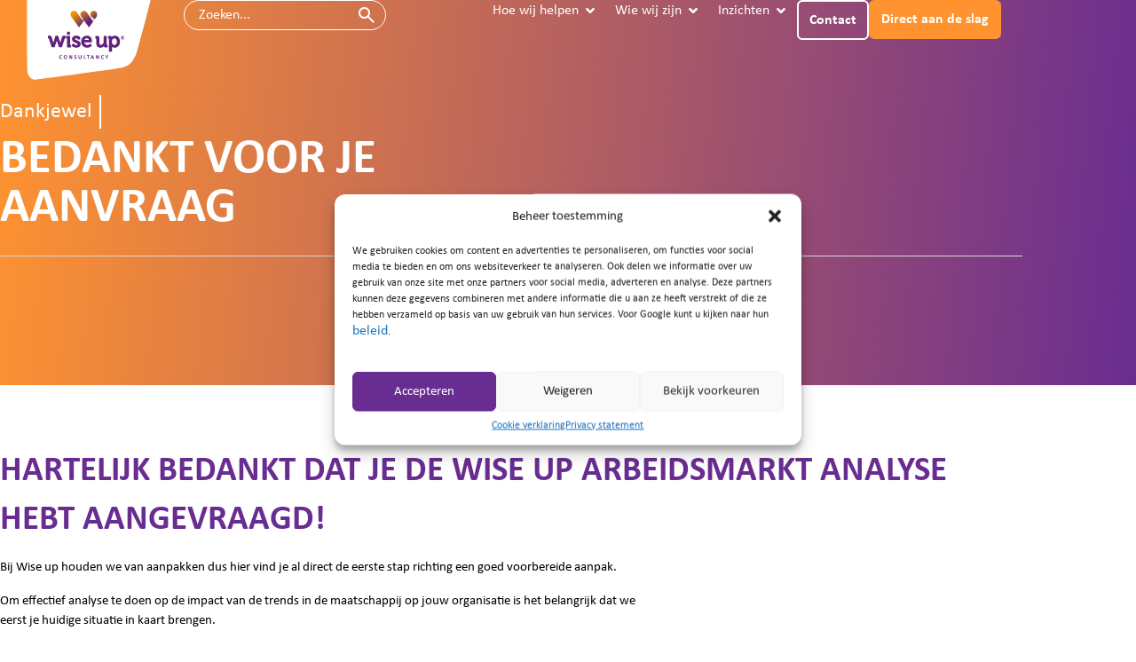

--- FILE ---
content_type: text/html; charset=UTF-8
request_url: https://wiseup.nl/impact-analyse-bevestiging/
body_size: 29224
content:
<!DOCTYPE html><html lang="nl-NL"><head ><script>(function(w,i,g){w[g]=w[g]||[];if(typeof w[g].push=='function')w[g].push(i)})
(window,'GTM-PFCLBZD','google_tags_first_party');</script><script>(function(w,d,s,l){w[l]=w[l]||[];(function(){w[l].push(arguments);})('set', 'developer_id.dYzg1YT', true);
		w[l].push({'gtm.start':new Date().getTime(),event:'gtm.js'});var f=d.getElementsByTagName(s)[0],
		j=d.createElement(s);j.async=true;j.src='/5b72/';
		f.parentNode.insertBefore(j,f);
		})(window,document,'script','dataLayer');</script><style>
    .header-sticky {
      transition: transform 0.4s, background-color 0.4s;
    }
    #logo-header img { object-position: top; }
    
    .scroll-submenu .header-sticky, .scroll-down .header-sticky, .scroll-up .header-sticky, .header-sticky:hover  {
        background-color:white;
    }
    
    .alt:not(.scroll-down):not(.scroll-up):not(.scroll-submenu):not(.scroll-header) .header-sticky:not(:hover) .jet-mega-menu.jet-mega-menu--layout-horizontal .jet-mega-menu-item__title, .alt:not(.scroll-down):not(.scroll-up):not(.scroll-submenu):not(.scroll-header) .header-sticky:not(:hover) .jet-mega-menu.jet-mega-menu--layout-horizontal .jet-mega-menu-item__dropdown,
    .alt.scroll-top .header-sticky:not(:hover) .jet-mega-menu.jet-mega-menu--layout-horizontal .jet-mega-menu-item__title, .alt.scroll-top .header-sticky:not(:hover) .jet-mega-menu.jet-mega-menu--layout-horizontal .jet-mega-menu-item__dropdown{
        color:white;
    }
    .alt:not(.scroll-down):not(.scroll-up):not(.scroll-submenu):not(.scroll-header) .header-sticky:not(:hover) #contactbutton a,
    .alt.scroll-top .header-sticky:not(:hover) #contactbutton a{
        color:white;
        border-color:white;
    }
    
    .archive:not(.scroll-down):not(.scroll-up):not(.scroll-submenu):not(.scroll-header) .header-sticky:not(:hover) .jet-mega-menu.jet-mega-menu--layout-horizontal .jet-mega-menu-item__title, .archive:not(.scroll-down):not(.scroll-up):not(.scroll-submenu):not(.scroll-header) .header-sticky:not(:hover) .jet-mega-menu.jet-mega-menu--layout-horizontal .jet-mega-menu-item__dropdown,
    .archive.scroll-top .header-sticky:not(:hover) .jet-mega-menu.jet-mega-menu--layout-horizontal .jet-mega-menu-item__title, .archive.scroll-top .header-sticky:not(:hover) .jet-mega-menu.jet-mega-menu--layout-horizontal .jet-mega-menu-item__dropdown{
        color:white;
    }
    .archive:not(.scroll-down):not(.scroll-up):not(.scroll-submenu):not(.scroll-header) .header-sticky:not(:hover) #contactbutton a,
    .archive.scroll-top .header-sticky:not(:hover) #contactbutton a{
        color:white;
        border-color:white;
    }
    
    .scroll-down .header-sticky {
      transform: translate3d(0, -100%, 0);
    }
    
    .scroll-up .header-sticky {
      transform: none;
    }
    
    .jet-mega-menu-item--top-level > .jet-mega-menu-mega-container .jet-mega-menu-mega-container__inner {
        max-height:80vh;
        overflow-y:scroll;
    }
    .jet-mega-menu.jet-mega-menu--layout-dropdown .jet-mega-menu-toggle-icon--default-state i { font-size:25px; }
    .mobile-menu-button {display:none; }
    @media only screen and (max-width: 768px) {
        .mobile-menu-button {display:list-item; }
        .mobile-menu-button a.jet-mega-menu-item__link { padding: 12px 24px; background-color:#ff9330; border-radius:6px; color:white;}
        .mobile-menu-button a.jet-mega-menu-item__link .jet-mega-menu-item__title {color:white!important;}
        .jet-mega-menu.jet-mega-menu--layout-dropdown.jet-mega-menu--dropdown-layout-default .jet-mega-menu-container{
            width: 100vw;
            margin-right: -15px;
        }
        .jet-mega-menu.jet-mega-menu--layout-dropdown.jet-mega-menu--dropdown-open .jet-mega-menu-container {
            max-height: calc(100vh - 150px)!important;
            
        }
        /*jet-mega-menu-toggle-icon.jet-mega-menu-toggle-icon--default-state i {
            color: white;
        }*/
        
        .alt:not(.scroll-down):not(.scroll-up):not(.scroll-submenu):not(.scroll-header) .header-sticky:not(:hover) .jet-mega-menu.jet-mega-menu--layout-dropdown .jet-mega-menu-toggle-icon--default-state i,
        .alt.scroll-top .header-sticky:not(:hover) .jet-mega-menu.jet-mega-menu--layout-dropdown .jet-mega-menu-toggle-icon--default-state i{
            color: white;
        }
    }
</style><script>

document.addEventListener("DOMContentLoaded", () => {
    var logo = document.querySelector('#logo-header a');
    logo.addEventListener("click", function(e){
        e.preventDefault();
        window.location.assign('https://www.wiseup.nl/');
    });
    
    // Zoek naar alle <a> elementen en voeg een klik event listener toe
    document.querySelectorAll('a[href="/contact/#stel-een-vraag"]').forEach(function(link) {
        link.addEventListener('click', function(event) {
            // Voorkom de standaard klikactie
            event.preventDefault();
            
            // Navigeer alsnog naar de href van de link
            window.location.href = this.getAttribute('href');
        });
    });
    
});
</script><!-- Google tag (gtag.js) --> <script async src="https://www.googletagmanager.com/gtag/js?id=AW-10790064153"></script> <script> window.dataLayer = window.dataLayer || []; function gtag(){dataLayer.push(arguments);} gtag('js', new Date()); gtag('config', 'AW-10790064153'); </script><style>
    .jet-listing-grid__slider-icon.next-arrow.slick-arrow{
        position:absolute!important;
        top:unset!important;
        bottom:0px!important;
        margin:0!important;
    }
    .jet-listing-grid__slider-icon.prev-arrow.slick-arrow{
        position:absolute!important;
        top:unset!important;
        bottom:0px!important;
    }
    @media screen (min-width: 1023px) {
        #slider_mening .prev-arrow {
            left: 80%!important;
        }
    }
    @media screen (min-width: 1200px) {
        #slider_mening .prev-arrow {
            left: 82%!important;
        }
    }
</style>	<meta charset="UTF-8" />
	<meta name="viewport" content="width=device-width, initial-scale=1" />
	<meta name='robots' content='noindex, nofollow' />

<!-- Google Tag Manager for WordPress by gtm4wp.com -->
<script data-cfasync="false" data-pagespeed-no-defer>
	var gtm4wp_datalayer_name = "dataLayer";
	var dataLayer = dataLayer || [];
</script>
<!-- End Google Tag Manager for WordPress by gtm4wp.com -->
	<!-- This site is optimized with the Yoast SEO plugin v25.1 - https://yoast.com/wordpress/plugins/seo/ -->
	<title>Bedanktpagina - Arbeidsmarkt Analyse - Wiseup</title>
	<meta property="og:locale" content="nl_NL" />
	<meta property="og:type" content="article" />
	<meta property="og:title" content="Bedanktpagina - Arbeidsmarkt Analyse - Wiseup" />
	<meta property="og:description" content="Dankjewel BEDANKT VOOR JE AANVRAAG HARTELIJK BEDANKT DAT JE DE WISE UP ARBEIDSMARKT ANALYSE HEBT AANGEVRAAGD! Bij Wise up houden we van aanpakken dus hier vind je al direct de eerste stap richting een goed voorbereide aanpak. Om effectief analyse te doen op de impact van de trends in de maatschappij op jouw organisatie is [&hellip;]" />
	<meta property="og:url" content="https://wiseup.nl/impact-analyse-bevestiging/" />
	<meta property="og:site_name" content="Wiseup" />
	<meta property="article:publisher" content="https://www.facebook.com/WiseupConsultancy/" />
	<meta property="article:modified_time" content="2025-10-24T14:26:11+00:00" />
	<meta name="twitter:card" content="summary_large_image" />
	<meta name="twitter:label1" content="Geschatte leestijd" />
	<meta name="twitter:data1" content="1 minuut" />
	<script type="application/ld+json" class="yoast-schema-graph">{"@context":"https://schema.org","@graph":[{"@type":"WebPage","@id":"https://wiseup.nl/impact-analyse-bevestiging/","url":"https://wiseup.nl/impact-analyse-bevestiging/","name":"Bedanktpagina - Arbeidsmarkt Analyse - Wiseup","isPartOf":{"@id":"https://wiseup.nl/#website"},"datePublished":"2023-11-29T15:40:14+00:00","dateModified":"2025-10-24T14:26:11+00:00","breadcrumb":{"@id":"https://wiseup.nl/impact-analyse-bevestiging/#breadcrumb"},"inLanguage":"nl-NL","potentialAction":[{"@type":"ReadAction","target":["https://wiseup.nl/impact-analyse-bevestiging/"]}]},{"@type":"BreadcrumbList","@id":"https://wiseup.nl/impact-analyse-bevestiging/#breadcrumb","itemListElement":[{"@type":"ListItem","position":1,"name":"Home","item":"https://wiseup.nl/"},{"@type":"ListItem","position":2,"name":"Bedanktpagina &#8211; Arbeidsmarkt Analyse"}]},{"@type":"WebSite","@id":"https://wiseup.nl/#website","url":"https://wiseup.nl/","name":"Wiseup","description":"Advies in arbeidsmarkt, onderwijs &amp; economie.","publisher":{"@id":"https://wiseup.nl/#organization"},"potentialAction":[{"@type":"SearchAction","target":{"@type":"EntryPoint","urlTemplate":"https://wiseup.nl/?s={search_term_string}"},"query-input":{"@type":"PropertyValueSpecification","valueRequired":true,"valueName":"search_term_string"}}],"inLanguage":"nl-NL"},{"@type":"Organization","@id":"https://wiseup.nl/#organization","name":"Wiseup","url":"https://wiseup.nl/","logo":{"@type":"ImageObject","inLanguage":"nl-NL","@id":"https://wiseup.nl/#/schema/logo/image/","url":"https://wiseup.nl/wp-content/uploads/2023/08/logo-1.png","contentUrl":"https://wiseup.nl/wp-content/uploads/2023/08/logo-1.png","width":279,"height":56,"caption":"Wiseup"},"image":{"@id":"https://wiseup.nl/#/schema/logo/image/"},"sameAs":["https://www.facebook.com/WiseupConsultancy/","https://www.linkedin.com/company/wise-up-consultancy/?originalSubdomain=nl"]}]}</script>
	<!-- / Yoast SEO plugin. -->


<script type="text/javascript">
document.addEventListener("DOMContentLoaded", () => {
    // Step 1: Identify the form element
    var form = document.getElementById('activecampaign'); // Replace 'myForm' with your form's ID or use another selector
    if(form !== null || form !== undefined){
        var formId = document.getElementById('form-field-embedform');
        console.log(formId.value);
        // Step 2: Create the script element
        var script = document.createElement('script');
        script.type = 'text/javascript';
        script.src = 'https://wiseup.activehosted.com/f/embed.php?id='+formId.value; // Replace with your script's path or use script.textContent to add inline script
        
        // Step 3: Create the container element
        var container = document.createElement('div');
        container.classList.add('_form_'+formId.value); // Set an ID or other attributes as needed
        container.classList.add('activecampaign-form');
        container.id = 'acform';
        
        // Step 4: Append to the document
        form.parentNode.insertBefore(container, form.nextSibling);
        form.parentNode.insertBefore(script, container.nextSibling);
    }
});
</script><link rel="alternate" type="application/rss+xml" title="Wiseup &raquo; feed" href="https://wiseup.nl/feed/" />
<link rel="alternate" type="application/rss+xml" title="Wiseup &raquo; reacties feed" href="https://wiseup.nl/comments/feed/" />
<link rel="alternate" title="oEmbed (JSON)" type="application/json+oembed" href="https://wiseup.nl/wp-json/oembed/1.0/embed?url=https%3A%2F%2Fwiseup.nl%2Fimpact-analyse-bevestiging%2F" />
<link rel="alternate" title="oEmbed (XML)" type="text/xml+oembed" href="https://wiseup.nl/wp-json/oembed/1.0/embed?url=https%3A%2F%2Fwiseup.nl%2Fimpact-analyse-bevestiging%2F&#038;format=xml" />
<style id='wp-img-auto-sizes-contain-inline-css' type='text/css'>
img:is([sizes=auto i],[sizes^="auto," i]){contain-intrinsic-size:3000px 1500px}
/*# sourceURL=wp-img-auto-sizes-contain-inline-css */
</style>
<style id='classic-theme-styles-inline-css' type='text/css'>
/*! This file is auto-generated */
.wp-block-button__link{color:#fff;background-color:#32373c;border-radius:9999px;box-shadow:none;text-decoration:none;padding:calc(.667em + 2px) calc(1.333em + 2px);font-size:1.125em}.wp-block-file__button{background:#32373c;color:#fff;text-decoration:none}
/*# sourceURL=/wp-includes/css/classic-themes.min.css */
</style>
<link rel='stylesheet' id='jet-engine-frontend-css' href='https://wiseup.nl/wp-content/plugins/jet-engine/assets/css/frontend.css?ver=3.6.8' type='text/css' media='all' />
<link rel='stylesheet' id='related-posts-style-css' href='https://wiseup.nl/wp-content/plugins/Recente%20inzichten%20blog/style.css?ver=6.9' type='text/css' media='all' />
<link rel='stylesheet' id='cmplz-general-css' href='https://wiseup.nl/wp-content/plugins/complianz-gdpr/assets/css/cookieblocker.min.css?ver=1747837336' type='text/css' media='all' />
<link rel='stylesheet' id='chld_thm_cfg_parent-css' href='https://wiseup.nl/wp-content/themes/jupiterx/style.css?ver=6.9' type='text/css' media='all' />
<link rel='stylesheet' id='chld_thm_cfg_child-css' href='https://wiseup.nl/wp-content/themes/jupiterx-child/style.css?ver=6.9' type='text/css' media='all' />
<link rel='stylesheet' id='wiseup-frontend-style-css' href='https://wiseup.nl/wp-content/themes/jupiterx-child/style.css?ver=73' type='text/css' media='' />
<link rel='stylesheet' id='jupiterx-popups-animation-css' href='https://wiseup.nl/wp-content/plugins/jupiterx-core/includes/extensions/raven/assets/lib/animate/animate.min.css?ver=4.9.1' type='text/css' media='all' />
<link rel='stylesheet' id='jupiterx-css' href='https://wiseup.nl/wp-content/uploads/jupiterx/compiler/jupiterx/style.css?ver=7a07e98' type='text/css' media='all' />
<link rel='stylesheet' id='jupiterx-elements-dynamic-styles-css' href='https://wiseup.nl/wp-content/uploads/jupiterx/compiler/jupiterx-elements-dynamic-styles/style.css?ver=bb7ac99' type='text/css' media='all' />
<link rel='stylesheet' id='elementor-frontend-css' href='https://wiseup.nl/wp-content/uploads/elementor/css/custom-frontend.min.css?ver=1763650479' type='text/css' media='all' />
<link rel='stylesheet' id='widget-heading-css' href='https://wiseup.nl/wp-content/plugins/elementor/assets/css/widget-heading.min.css?ver=3.29.0' type='text/css' media='all' />
<link rel='stylesheet' id='widget-icon-list-css' href='https://wiseup.nl/wp-content/uploads/elementor/css/custom-widget-icon-list.min.css?ver=1763650479' type='text/css' media='all' />
<link rel='stylesheet' id='elementor-icons-css' href='https://wiseup.nl/wp-content/plugins/elementor/assets/lib/eicons/css/elementor-icons.min.css?ver=5.40.0' type='text/css' media='all' />
<link rel='stylesheet' id='font-awesome-css' href='https://wiseup.nl/wp-content/plugins/elementor/assets/lib/font-awesome/css/font-awesome.min.css?ver=4.7.0' type='text/css' media='all' />
<link rel='stylesheet' id='jupiterx-core-raven-frontend-css' href='https://wiseup.nl/wp-content/plugins/jupiterx-core/includes/extensions/raven/assets/css/frontend.min.css?ver=6.9' type='text/css' media='all' />
<link rel='stylesheet' id='elementor-post-6-css' href='https://wiseup.nl/wp-content/uploads/elementor/css/post-6.css?ver=1763650479' type='text/css' media='all' />
<link rel='stylesheet' id='widget-animated-headline-css' href='https://wiseup.nl/wp-content/plugins/elementor-pro/assets/css/widget-animated-headline.min.css?ver=3.29.0' type='text/css' media='all' />
<link rel='stylesheet' id='widget-divider-css' href='https://wiseup.nl/wp-content/plugins/elementor/assets/css/widget-divider.min.css?ver=3.29.0' type='text/css' media='all' />
<link rel='stylesheet' id='elementor-post-29076-css' href='https://wiseup.nl/wp-content/uploads/elementor/css/post-29076.css?ver=1763699820' type='text/css' media='all' />
<link rel='stylesheet' id='elementor-post-1966-css' href='https://wiseup.nl/wp-content/uploads/elementor/css/post-1966.css?ver=1763650481' type='text/css' media='all' />
<script type="text/javascript" src="https://wiseup.nl/wp-includes/js/jquery/jquery.min.js?ver=3.7.1" id="jquery-core-js"></script>
<script type="text/javascript" src="https://wiseup.nl/wp-includes/js/jquery/jquery-migrate.min.js?ver=3.4.1" id="jquery-migrate-js"></script>
<script type="text/javascript" src="https://wiseup.nl/wp-content/themes/jupiterx/lib/assets/dist/js/utils.min.js?ver=4.9.1" id="jupiterx-utils-js"></script>
<link rel="https://api.w.org/" href="https://wiseup.nl/wp-json/" /><link rel="alternate" title="JSON" type="application/json" href="https://wiseup.nl/wp-json/wp/v2/pages/29076" /><link rel="EditURI" type="application/rsd+xml" title="RSD" href="https://wiseup.nl/xmlrpc.php?rsd" />
<meta name="generator" content="WordPress 6.9" />
<link rel='shortlink' href='https://wiseup.nl/?p=29076' />
<meta name="generator" content="performance-lab 3.9.0; plugins: webp-uploads">
<meta name="generator" content="webp-uploads 2.5.1">
			<style>.cmplz-hidden {
					display: none !important;
				}</style>
<!-- Google Tag Manager for WordPress by gtm4wp.com -->
<!-- GTM Container placement set to automatic -->
<script data-cfasync="false" data-pagespeed-no-defer>
	var dataLayer_content = {"pagePostType":"page","pagePostType2":"single-page","pagePostAuthor":"wiseup"};
	dataLayer.push( dataLayer_content );
</script>
<script data-cfasync="false" data-pagespeed-no-defer>
		if (typeof gtag == "undefined") {
			function gtag(){dataLayer.push(arguments);}
		}

		gtag("consent", "default", {
			"analytics_storage": "granted",
			"ad_storage": "denied",
			"ad_user_data": "denied",
			"ad_personalization": "denied",
			"functionality_storage": "granted",
			"security_storage": "granted",
			"personalization_storage": "granted",
		});
</script>
<script data-cfasync="false" data-pagespeed-no-defer>
(function(w,d,s,l,i){w[l]=w[l]||[];w[l].push({'gtm.start':
new Date().getTime(),event:'gtm.js'});var f=d.getElementsByTagName(s)[0],
j=d.createElement(s),dl=l!='dataLayer'?'&l='+l:'';j.async=true;j.src=
'//www.googletagmanager.com/gtm.js?id='+i+dl;f.parentNode.insertBefore(j,f);
})(window,document,'script','dataLayer','GTM-PFCLBZD');
</script>
<!-- End Google Tag Manager for WordPress by gtm4wp.com --><meta name="generator" content="Elementor 3.29.0; features: additional_custom_breakpoints, e_local_google_fonts; settings: css_print_method-external, google_font-disabled, font_display-swap">
			<style>
				.e-con.e-parent:nth-of-type(n+4):not(.e-lazyloaded):not(.e-no-lazyload),
				.e-con.e-parent:nth-of-type(n+4):not(.e-lazyloaded):not(.e-no-lazyload) * {
					background-image: none !important;
				}
				@media screen and (max-height: 1024px) {
					.e-con.e-parent:nth-of-type(n+3):not(.e-lazyloaded):not(.e-no-lazyload),
					.e-con.e-parent:nth-of-type(n+3):not(.e-lazyloaded):not(.e-no-lazyload) * {
						background-image: none !important;
					}
				}
				@media screen and (max-height: 640px) {
					.e-con.e-parent:nth-of-type(n+2):not(.e-lazyloaded):not(.e-no-lazyload),
					.e-con.e-parent:nth-of-type(n+2):not(.e-lazyloaded):not(.e-no-lazyload) * {
						background-image: none !important;
					}
				}
			</style>
			<link rel="icon" href="https://wiseup.nl/wp-content/uploads/2025/09/cropped-Beeldmerk-wiseup-32x32.avif" sizes="32x32" />
<link rel="icon" href="https://wiseup.nl/wp-content/uploads/2025/09/cropped-Beeldmerk-wiseup-192x192.avif" sizes="192x192" />
<link rel="apple-touch-icon" href="https://wiseup.nl/wp-content/uploads/2025/09/cropped-Beeldmerk-wiseup-180x180.avif" />
<meta name="msapplication-TileImage" content="https://wiseup.nl/wp-content/uploads/2025/09/cropped-Beeldmerk-wiseup-270x270.avif" />
<style id='global-styles-inline-css' type='text/css'>
:root{--wp--preset--aspect-ratio--square: 1;--wp--preset--aspect-ratio--4-3: 4/3;--wp--preset--aspect-ratio--3-4: 3/4;--wp--preset--aspect-ratio--3-2: 3/2;--wp--preset--aspect-ratio--2-3: 2/3;--wp--preset--aspect-ratio--16-9: 16/9;--wp--preset--aspect-ratio--9-16: 9/16;--wp--preset--color--black: #000000;--wp--preset--color--cyan-bluish-gray: #abb8c3;--wp--preset--color--white: #ffffff;--wp--preset--color--pale-pink: #f78da7;--wp--preset--color--vivid-red: #cf2e2e;--wp--preset--color--luminous-vivid-orange: #ff6900;--wp--preset--color--luminous-vivid-amber: #fcb900;--wp--preset--color--light-green-cyan: #7bdcb5;--wp--preset--color--vivid-green-cyan: #00d084;--wp--preset--color--pale-cyan-blue: #8ed1fc;--wp--preset--color--vivid-cyan-blue: #0693e3;--wp--preset--color--vivid-purple: #9b51e0;--wp--preset--gradient--vivid-cyan-blue-to-vivid-purple: linear-gradient(135deg,rgb(6,147,227) 0%,rgb(155,81,224) 100%);--wp--preset--gradient--light-green-cyan-to-vivid-green-cyan: linear-gradient(135deg,rgb(122,220,180) 0%,rgb(0,208,130) 100%);--wp--preset--gradient--luminous-vivid-amber-to-luminous-vivid-orange: linear-gradient(135deg,rgb(252,185,0) 0%,rgb(255,105,0) 100%);--wp--preset--gradient--luminous-vivid-orange-to-vivid-red: linear-gradient(135deg,rgb(255,105,0) 0%,rgb(207,46,46) 100%);--wp--preset--gradient--very-light-gray-to-cyan-bluish-gray: linear-gradient(135deg,rgb(238,238,238) 0%,rgb(169,184,195) 100%);--wp--preset--gradient--cool-to-warm-spectrum: linear-gradient(135deg,rgb(74,234,220) 0%,rgb(151,120,209) 20%,rgb(207,42,186) 40%,rgb(238,44,130) 60%,rgb(251,105,98) 80%,rgb(254,248,76) 100%);--wp--preset--gradient--blush-light-purple: linear-gradient(135deg,rgb(255,206,236) 0%,rgb(152,150,240) 100%);--wp--preset--gradient--blush-bordeaux: linear-gradient(135deg,rgb(254,205,165) 0%,rgb(254,45,45) 50%,rgb(107,0,62) 100%);--wp--preset--gradient--luminous-dusk: linear-gradient(135deg,rgb(255,203,112) 0%,rgb(199,81,192) 50%,rgb(65,88,208) 100%);--wp--preset--gradient--pale-ocean: linear-gradient(135deg,rgb(255,245,203) 0%,rgb(182,227,212) 50%,rgb(51,167,181) 100%);--wp--preset--gradient--electric-grass: linear-gradient(135deg,rgb(202,248,128) 0%,rgb(113,206,126) 100%);--wp--preset--gradient--midnight: linear-gradient(135deg,rgb(2,3,129) 0%,rgb(40,116,252) 100%);--wp--preset--font-size--small: 13px;--wp--preset--font-size--medium: 20px;--wp--preset--font-size--large: 36px;--wp--preset--font-size--x-large: 42px;--wp--preset--spacing--20: 0.44rem;--wp--preset--spacing--30: 0.67rem;--wp--preset--spacing--40: 1rem;--wp--preset--spacing--50: 1.5rem;--wp--preset--spacing--60: 2.25rem;--wp--preset--spacing--70: 3.38rem;--wp--preset--spacing--80: 5.06rem;--wp--preset--shadow--natural: 6px 6px 9px rgba(0, 0, 0, 0.2);--wp--preset--shadow--deep: 12px 12px 50px rgba(0, 0, 0, 0.4);--wp--preset--shadow--sharp: 6px 6px 0px rgba(0, 0, 0, 0.2);--wp--preset--shadow--outlined: 6px 6px 0px -3px rgb(255, 255, 255), 6px 6px rgb(0, 0, 0);--wp--preset--shadow--crisp: 6px 6px 0px rgb(0, 0, 0);}:where(.is-layout-flex){gap: 0.5em;}:where(.is-layout-grid){gap: 0.5em;}body .is-layout-flex{display: flex;}.is-layout-flex{flex-wrap: wrap;align-items: center;}.is-layout-flex > :is(*, div){margin: 0;}body .is-layout-grid{display: grid;}.is-layout-grid > :is(*, div){margin: 0;}:where(.wp-block-columns.is-layout-flex){gap: 2em;}:where(.wp-block-columns.is-layout-grid){gap: 2em;}:where(.wp-block-post-template.is-layout-flex){gap: 1.25em;}:where(.wp-block-post-template.is-layout-grid){gap: 1.25em;}.has-black-color{color: var(--wp--preset--color--black) !important;}.has-cyan-bluish-gray-color{color: var(--wp--preset--color--cyan-bluish-gray) !important;}.has-white-color{color: var(--wp--preset--color--white) !important;}.has-pale-pink-color{color: var(--wp--preset--color--pale-pink) !important;}.has-vivid-red-color{color: var(--wp--preset--color--vivid-red) !important;}.has-luminous-vivid-orange-color{color: var(--wp--preset--color--luminous-vivid-orange) !important;}.has-luminous-vivid-amber-color{color: var(--wp--preset--color--luminous-vivid-amber) !important;}.has-light-green-cyan-color{color: var(--wp--preset--color--light-green-cyan) !important;}.has-vivid-green-cyan-color{color: var(--wp--preset--color--vivid-green-cyan) !important;}.has-pale-cyan-blue-color{color: var(--wp--preset--color--pale-cyan-blue) !important;}.has-vivid-cyan-blue-color{color: var(--wp--preset--color--vivid-cyan-blue) !important;}.has-vivid-purple-color{color: var(--wp--preset--color--vivid-purple) !important;}.has-black-background-color{background-color: var(--wp--preset--color--black) !important;}.has-cyan-bluish-gray-background-color{background-color: var(--wp--preset--color--cyan-bluish-gray) !important;}.has-white-background-color{background-color: var(--wp--preset--color--white) !important;}.has-pale-pink-background-color{background-color: var(--wp--preset--color--pale-pink) !important;}.has-vivid-red-background-color{background-color: var(--wp--preset--color--vivid-red) !important;}.has-luminous-vivid-orange-background-color{background-color: var(--wp--preset--color--luminous-vivid-orange) !important;}.has-luminous-vivid-amber-background-color{background-color: var(--wp--preset--color--luminous-vivid-amber) !important;}.has-light-green-cyan-background-color{background-color: var(--wp--preset--color--light-green-cyan) !important;}.has-vivid-green-cyan-background-color{background-color: var(--wp--preset--color--vivid-green-cyan) !important;}.has-pale-cyan-blue-background-color{background-color: var(--wp--preset--color--pale-cyan-blue) !important;}.has-vivid-cyan-blue-background-color{background-color: var(--wp--preset--color--vivid-cyan-blue) !important;}.has-vivid-purple-background-color{background-color: var(--wp--preset--color--vivid-purple) !important;}.has-black-border-color{border-color: var(--wp--preset--color--black) !important;}.has-cyan-bluish-gray-border-color{border-color: var(--wp--preset--color--cyan-bluish-gray) !important;}.has-white-border-color{border-color: var(--wp--preset--color--white) !important;}.has-pale-pink-border-color{border-color: var(--wp--preset--color--pale-pink) !important;}.has-vivid-red-border-color{border-color: var(--wp--preset--color--vivid-red) !important;}.has-luminous-vivid-orange-border-color{border-color: var(--wp--preset--color--luminous-vivid-orange) !important;}.has-luminous-vivid-amber-border-color{border-color: var(--wp--preset--color--luminous-vivid-amber) !important;}.has-light-green-cyan-border-color{border-color: var(--wp--preset--color--light-green-cyan) !important;}.has-vivid-green-cyan-border-color{border-color: var(--wp--preset--color--vivid-green-cyan) !important;}.has-pale-cyan-blue-border-color{border-color: var(--wp--preset--color--pale-cyan-blue) !important;}.has-vivid-cyan-blue-border-color{border-color: var(--wp--preset--color--vivid-cyan-blue) !important;}.has-vivid-purple-border-color{border-color: var(--wp--preset--color--vivid-purple) !important;}.has-vivid-cyan-blue-to-vivid-purple-gradient-background{background: var(--wp--preset--gradient--vivid-cyan-blue-to-vivid-purple) !important;}.has-light-green-cyan-to-vivid-green-cyan-gradient-background{background: var(--wp--preset--gradient--light-green-cyan-to-vivid-green-cyan) !important;}.has-luminous-vivid-amber-to-luminous-vivid-orange-gradient-background{background: var(--wp--preset--gradient--luminous-vivid-amber-to-luminous-vivid-orange) !important;}.has-luminous-vivid-orange-to-vivid-red-gradient-background{background: var(--wp--preset--gradient--luminous-vivid-orange-to-vivid-red) !important;}.has-very-light-gray-to-cyan-bluish-gray-gradient-background{background: var(--wp--preset--gradient--very-light-gray-to-cyan-bluish-gray) !important;}.has-cool-to-warm-spectrum-gradient-background{background: var(--wp--preset--gradient--cool-to-warm-spectrum) !important;}.has-blush-light-purple-gradient-background{background: var(--wp--preset--gradient--blush-light-purple) !important;}.has-blush-bordeaux-gradient-background{background: var(--wp--preset--gradient--blush-bordeaux) !important;}.has-luminous-dusk-gradient-background{background: var(--wp--preset--gradient--luminous-dusk) !important;}.has-pale-ocean-gradient-background{background: var(--wp--preset--gradient--pale-ocean) !important;}.has-electric-grass-gradient-background{background: var(--wp--preset--gradient--electric-grass) !important;}.has-midnight-gradient-background{background: var(--wp--preset--gradient--midnight) !important;}.has-small-font-size{font-size: var(--wp--preset--font-size--small) !important;}.has-medium-font-size{font-size: var(--wp--preset--font-size--medium) !important;}.has-large-font-size{font-size: var(--wp--preset--font-size--large) !important;}.has-x-large-font-size{font-size: var(--wp--preset--font-size--x-large) !important;}
/*# sourceURL=global-styles-inline-css */
</style>
<link rel='stylesheet' id='elementor-post-1909-css' href='https://wiseup.nl/wp-content/uploads/elementor/css/post-1909.css?ver=1767884257' type='text/css' media='all' />
<link rel='stylesheet' id='elementor-icons-shared-0-css' href='https://wiseup.nl/wp-content/plugins/elementor/assets/lib/font-awesome/css/fontawesome.min.css?ver=5.15.3' type='text/css' media='all' />
<link rel='stylesheet' id='elementor-icons-fa-solid-css' href='https://wiseup.nl/wp-content/plugins/elementor/assets/lib/font-awesome/css/solid.min.css?ver=5.15.3' type='text/css' media='all' />
<link rel='stylesheet' id='widget-image-css' href='https://wiseup.nl/wp-content/plugins/elementor/assets/css/widget-image.min.css?ver=3.29.0' type='text/css' media='all' />
<link rel='stylesheet' id='e-sticky-css' href='https://wiseup.nl/wp-content/plugins/elementor-pro/assets/css/modules/sticky.min.css?ver=3.29.0' type='text/css' media='all' />
<link rel='stylesheet' id='widget-mega-menu-css' href='https://wiseup.nl/wp-content/uploads/elementor/css/custom-pro-widget-mega-menu.min.css?ver=1763650479' type='text/css' media='all' />
<link rel='stylesheet' id='elementor-post-1962-css' href='https://wiseup.nl/wp-content/uploads/elementor/css/post-1962.css?ver=1766581742' type='text/css' media='all' />
<link rel='stylesheet' id='elementor-post-738-css' href='https://wiseup.nl/wp-content/uploads/elementor/css/post-738.css?ver=1763650484' type='text/css' media='all' />
<link rel='stylesheet' id='widget-form-css' href='https://wiseup.nl/wp-content/plugins/elementor-pro/assets/css/widget-form.min.css?ver=3.29.0' type='text/css' media='all' />
</head><body data-cmplz=1 class="wp-singular page-template page-template-elementor_header_footer page page-id-29076 wp-custom-logo wp-theme-jupiterx wp-child-theme-jupiterx-child no-js alt elementor-default elementor-template-full-width elementor-kit-6 elementor-page elementor-page-29076" itemscope="itemscope" itemtype="http://schema.org/WebPage">
<!-- GTM Container placement set to automatic -->
<!-- Google Tag Manager (noscript) -->
				<noscript><iframe src="https://www.googletagmanager.com/ns.html?id=GTM-PFCLBZD" height="0" width="0" style="display:none;visibility:hidden" aria-hidden="true"></iframe></noscript>
<!-- End Google Tag Manager (noscript) --><a class="jupiterx-a11y jupiterx-a11y-skip-navigation-link" href="#jupiterx-main">Skip to content</a><div class="jupiterx-site"><header class="jupiterx-header" data-jupiterx-settings="{&quot;breakpoint&quot;:&quot;767.98&quot;,&quot;behavior&quot;:&quot;&quot;}" role="banner" itemscope="itemscope" itemtype="http://schema.org/WPHeader"><style>.elementor-1909 .elementor-element.elementor-element-1654264{--display:flex;--flex-direction:column;--container-widget-width:calc( ( 1 - var( --container-widget-flex-grow ) ) * 100% );--container-widget-height:initial;--container-widget-flex-grow:0;--container-widget-align-self:initial;--flex-wrap-mobile:wrap;--align-items:center;--margin-top:0px;--margin-bottom:0px;--margin-left:0px;--margin-right:0px;--padding-top:0px;--padding-bottom:0px;--padding-left:0px;--padding-right:0px;--z-index:100;}.elementor-1909 .elementor-element.elementor-element-9f2ff8c{--display:flex;--flex-direction:row;--container-widget-width:initial;--container-widget-height:100%;--container-widget-flex-grow:1;--container-widget-align-self:stretch;--flex-wrap-mobile:wrap;--margin-top:0px;--margin-bottom:0px;--margin-left:0px;--margin-right:0px;--padding-top:0px;--padding-bottom:0px;--padding-left:0px;--padding-right:0px;}.elementor-1909 .elementor-element.elementor-element-e7a3c0d{--display:flex;--margin-top:0px;--margin-bottom:0px;--margin-left:0px;--margin-right:0px;--padding-top:0px;--padding-bottom:0px;--padding-left:0px;--padding-right:0px;}.elementor-widget-image .widget-image-caption{color:var( --e-global-color-text );}.elementor-1909 .elementor-element.elementor-element-246784b{text-align:left;}.elementor-1909 .elementor-element.elementor-element-246784b img{height:80px;object-fit:contain;object-position:center center;}.elementor-1909 .elementor-element.elementor-element-aeef2cd{--display:flex;--flex-direction:row;--container-widget-width:calc( ( 1 - var( --container-widget-flex-grow ) ) * 100% );--container-widget-height:100%;--container-widget-flex-grow:1;--container-widget-align-self:stretch;--flex-wrap-mobile:wrap;--justify-content:space-between;--align-items:center;--flex-wrap:nowrap;--margin-top:0px;--margin-bottom:0px;--margin-left:0px;--margin-right:0px;--padding-top:0px;--padding-bottom:0px;--padding-left:0px;--padding-right:0px;}.elementor-1909 .elementor-element.elementor-element-fa54f1b{--display:flex;--flex-direction:row;--container-widget-width:calc( ( 1 - var( --container-widget-flex-grow ) ) * 100% );--container-widget-height:100%;--container-widget-flex-grow:1;--container-widget-align-self:stretch;--flex-wrap-mobile:wrap;--justify-content:center;--align-items:center;--margin-top:0px;--margin-bottom:0px;--margin-left:0px;--margin-right:0px;--padding-top:0px;--padding-bottom:0px;--padding-left:0px;--padding-right:0px;}.elementor-widget-button .elementor-button{background-color:var( --e-global-color-accent );}.elementor-1909 .elementor-element.elementor-element-de104d5 .elementor-button{background-color:#FFFFFF00;font-family:"Calibri", Sans-serif;font-size:16px;font-weight:700;text-decoration:none;fill:var( --e-global-color-secondary );color:var( --e-global-color-secondary );border-style:solid;border-width:2px 2px 2px 2px;border-color:var( --e-global-color-secondary );border-radius:6px 6px 6px 6px;}.elementor-1909 .elementor-element.elementor-element-de104d5 .elementor-button:hover, .elementor-1909 .elementor-element.elementor-element-de104d5 .elementor-button:focus{background-color:var( --e-global-color-secondary );color:var( --e-global-color-accent );border-color:var( --e-global-color-secondary );}.elementor-1909 .elementor-element.elementor-element-de104d5 .elementor-button:hover svg, .elementor-1909 .elementor-element.elementor-element-de104d5 .elementor-button:focus svg{fill:var( --e-global-color-accent );}.elementor-1909 .elementor-element.elementor-element-0ffe841 .elementor-button{background-color:var( --e-global-color-text );font-family:"Calibri", Sans-serif;font-size:16px;font-weight:700;text-decoration:none;border-style:solid;border-width:2px 2px 2px 2px;border-color:var( --e-global-color-primary );border-radius:6px 6px 6px 6px;}.elementor-1909 .elementor-element.elementor-element-ae1a1b3{--display:flex;--flex-direction:column;--container-widget-width:calc( ( 1 - var( --container-widget-flex-grow ) ) * 100% );--container-widget-height:initial;--container-widget-flex-grow:0;--container-widget-align-self:initial;--flex-wrap-mobile:wrap;--align-items:center;--margin-top:0px;--margin-bottom:0px;--margin-left:0px;--margin-right:0px;--padding-top:0px;--padding-bottom:0px;--padding-left:0px;--padding-right:0px;--z-index:100;}.elementor-1909 .elementor-element.elementor-element-580bd72{--display:flex;--flex-direction:row;--container-widget-width:initial;--container-widget-height:100%;--container-widget-flex-grow:1;--container-widget-align-self:stretch;--flex-wrap-mobile:wrap;--margin-top:0px;--margin-bottom:0px;--margin-left:0px;--margin-right:0px;--padding-top:0px;--padding-bottom:0px;--padding-left:0px;--padding-right:0px;}.elementor-1909 .elementor-element.elementor-element-48a4af7{--display:flex;--margin-top:0px;--margin-bottom:0px;--margin-left:0px;--margin-right:0px;--padding-top:0px;--padding-bottom:0px;--padding-left:0px;--padding-right:0px;}.elementor-1909 .elementor-element.elementor-element-e76877e{text-align:left;}.elementor-1909 .elementor-element.elementor-element-e76877e img{width:200px;height:90px;object-fit:contain;object-position:center center;}.elementor-1909 .elementor-element.elementor-element-189ecd6{--display:flex;--flex-direction:row;--container-widget-width:calc( ( 1 - var( --container-widget-flex-grow ) ) * 100% );--container-widget-height:100%;--container-widget-flex-grow:1;--container-widget-align-self:stretch;--flex-wrap-mobile:wrap;--justify-content:space-between;--align-items:center;--flex-wrap:nowrap;--margin-top:0px;--margin-bottom:0px;--margin-left:0px;--margin-right:0px;--padding-top:0px;--padding-bottom:0px;--padding-left:0px;--padding-right:0px;}.elementor-widget-mega-menu{--n-menu-divider-color:var( --e-global-color-text );}.elementor-1909 .elementor-element.elementor-element-493c312{--display:flex;}.elementor-1909 .elementor-element.elementor-element-69bdf01{--display:flex;--flex-direction:column;--container-widget-width:calc( ( 1 - var( --container-widget-flex-grow ) ) * 100% );--container-widget-height:initial;--container-widget-flex-grow:0;--container-widget-align-self:initial;--flex-wrap-mobile:wrap;--align-items:center;--gap:0px 0px;--row-gap:0px;--column-gap:0px;--margin-top:0px;--margin-bottom:0px;--margin-left:0px;--margin-right:0px;--padding-top:0px;--padding-bottom:0px;--padding-left:0px;--padding-right:0px;}.elementor-1909 .elementor-element.elementor-element-69bdf01:not(.elementor-motion-effects-element-type-background), .elementor-1909 .elementor-element.elementor-element-69bdf01 > .elementor-motion-effects-container > .elementor-motion-effects-layer{background-color:#FFFFFF;}.elementor-1909 .elementor-element.elementor-element-ed791f9{--display:flex;--flex-direction:row;--container-widget-width:initial;--container-widget-height:100%;--container-widget-flex-grow:1;--container-widget-align-self:stretch;--flex-wrap-mobile:wrap;--margin-top:48px;--margin-bottom:12px;--margin-left:0px;--margin-right:0px;--padding-top:0px;--padding-bottom:0px;--padding-left:0px;--padding-right:0px;}.elementor-1909 .elementor-element.elementor-element-8d62a41{--display:flex;--flex-direction:column;--container-widget-width:100%;--container-widget-height:initial;--container-widget-flex-grow:0;--container-widget-align-self:initial;--flex-wrap-mobile:wrap;--margin-top:0px;--margin-bottom:0px;--margin-left:0px;--margin-right:0px;--padding-top:0px;--padding-bottom:0px;--padding-left:0px;--padding-right:0px;}.elementor-1909 .elementor-element.elementor-element-ac0f719{--display:flex;--flex-direction:row;--container-widget-width:initial;--container-widget-height:100%;--container-widget-flex-grow:1;--container-widget-align-self:stretch;--flex-wrap-mobile:wrap;--padding-top:0px;--padding-bottom:0px;--padding-left:0px;--padding-right:0px;}.elementor-1909 .elementor-element.elementor-element-9fab9d7{--display:flex;--margin-top:0px;--margin-bottom:0px;--margin-left:0px;--margin-right:0px;--padding-top:0px;--padding-bottom:0px;--padding-left:0px;--padding-right:0px;}.elementor-widget-heading .elementor-heading-title{color:var( --e-global-color-primary );}.elementor-1909 .elementor-element.elementor-element-404360e .elementor-heading-title{font-family:"Calibri", Sans-serif;font-size:25px;font-weight:700;text-transform:uppercase;color:#692D91;}.elementor-widget-icon-list .elementor-icon-list-item:not(:last-child):after{border-color:var( --e-global-color-text );}.elementor-widget-icon-list .elementor-icon-list-icon i{color:var( --e-global-color-primary );}.elementor-widget-icon-list .elementor-icon-list-icon svg{fill:var( --e-global-color-primary );}.elementor-widget-icon-list .elementor-icon-list-text{color:var( --e-global-color-secondary );}.elementor-1909 .elementor-element.elementor-element-e3afec7 .elementor-icon-list-items:not(.elementor-inline-items) .elementor-icon-list-item:not(:last-child){padding-bottom:calc(11px/2);}.elementor-1909 .elementor-element.elementor-element-e3afec7 .elementor-icon-list-items:not(.elementor-inline-items) .elementor-icon-list-item:not(:first-child){margin-top:calc(11px/2);}.elementor-1909 .elementor-element.elementor-element-e3afec7 .elementor-icon-list-items.elementor-inline-items .elementor-icon-list-item{margin-right:calc(11px/2);margin-left:calc(11px/2);}.elementor-1909 .elementor-element.elementor-element-e3afec7 .elementor-icon-list-items.elementor-inline-items{margin-right:calc(-11px/2);margin-left:calc(-11px/2);}body.rtl .elementor-1909 .elementor-element.elementor-element-e3afec7 .elementor-icon-list-items.elementor-inline-items .elementor-icon-list-item:after{left:calc(-11px/2);}body:not(.rtl) .elementor-1909 .elementor-element.elementor-element-e3afec7 .elementor-icon-list-items.elementor-inline-items .elementor-icon-list-item:after{right:calc(-11px/2);}.elementor-1909 .elementor-element.elementor-element-e3afec7 .elementor-icon-list-icon i{transition:color 0.3s;}.elementor-1909 .elementor-element.elementor-element-e3afec7 .elementor-icon-list-icon svg{transition:fill 0.3s;}.elementor-1909 .elementor-element.elementor-element-e3afec7{--e-icon-list-icon-size:14px;--icon-vertical-offset:0px;}.elementor-1909 .elementor-element.elementor-element-e3afec7 .elementor-icon-list-item > .elementor-icon-list-text, .elementor-1909 .elementor-element.elementor-element-e3afec7 .elementor-icon-list-item > a{font-family:"Calibri", Sans-serif;font-size:17px;font-weight:400;}.elementor-1909 .elementor-element.elementor-element-e3afec7 .elementor-icon-list-text{color:#000000;transition:color 0.3s;}.elementor-1909 .elementor-element.elementor-element-0ca19f5{--display:flex;--margin-top:0px;--margin-bottom:0px;--margin-left:0px;--margin-right:0px;--padding-top:0px;--padding-bottom:0px;--padding-left:0px;--padding-right:0px;}.elementor-1909 .elementor-element.elementor-element-08d423c .elementor-heading-title{font-family:"Calibri", Sans-serif;font-size:25px;font-weight:700;text-transform:uppercase;color:#692D91;}.elementor-1909 .elementor-element.elementor-element-e59475c .elementor-icon-list-items:not(.elementor-inline-items) .elementor-icon-list-item:not(:last-child){padding-bottom:calc(11px/2);}.elementor-1909 .elementor-element.elementor-element-e59475c .elementor-icon-list-items:not(.elementor-inline-items) .elementor-icon-list-item:not(:first-child){margin-top:calc(11px/2);}.elementor-1909 .elementor-element.elementor-element-e59475c .elementor-icon-list-items.elementor-inline-items .elementor-icon-list-item{margin-right:calc(11px/2);margin-left:calc(11px/2);}.elementor-1909 .elementor-element.elementor-element-e59475c .elementor-icon-list-items.elementor-inline-items{margin-right:calc(-11px/2);margin-left:calc(-11px/2);}body.rtl .elementor-1909 .elementor-element.elementor-element-e59475c .elementor-icon-list-items.elementor-inline-items .elementor-icon-list-item:after{left:calc(-11px/2);}body:not(.rtl) .elementor-1909 .elementor-element.elementor-element-e59475c .elementor-icon-list-items.elementor-inline-items .elementor-icon-list-item:after{right:calc(-11px/2);}.elementor-1909 .elementor-element.elementor-element-e59475c .elementor-icon-list-icon i{transition:color 0.3s;}.elementor-1909 .elementor-element.elementor-element-e59475c .elementor-icon-list-icon svg{transition:fill 0.3s;}.elementor-1909 .elementor-element.elementor-element-e59475c{--e-icon-list-icon-size:14px;--icon-vertical-offset:0px;}.elementor-1909 .elementor-element.elementor-element-e59475c .elementor-icon-list-item > .elementor-icon-list-text, .elementor-1909 .elementor-element.elementor-element-e59475c .elementor-icon-list-item > a{font-family:"Calibri", Sans-serif;font-size:17px;font-weight:400;}.elementor-1909 .elementor-element.elementor-element-e59475c .elementor-icon-list-text{color:#000000;transition:color 0.3s;}.elementor-1909 .elementor-element.elementor-element-586a276{--display:flex;--margin-top:0px;--margin-bottom:0px;--margin-left:0px;--margin-right:0px;--padding-top:0px;--padding-bottom:0px;--padding-left:0px;--padding-right:0px;}.elementor-1909 .elementor-element.elementor-element-b0d0141 .elementor-heading-title{font-family:"Calibri", Sans-serif;font-size:25px;font-weight:700;text-transform:uppercase;color:#692D91;}.elementor-1909 .elementor-element.elementor-element-d8a7da6 .elementor-icon-list-items:not(.elementor-inline-items) .elementor-icon-list-item:not(:last-child){padding-bottom:calc(11px/2);}.elementor-1909 .elementor-element.elementor-element-d8a7da6 .elementor-icon-list-items:not(.elementor-inline-items) .elementor-icon-list-item:not(:first-child){margin-top:calc(11px/2);}.elementor-1909 .elementor-element.elementor-element-d8a7da6 .elementor-icon-list-items.elementor-inline-items .elementor-icon-list-item{margin-right:calc(11px/2);margin-left:calc(11px/2);}.elementor-1909 .elementor-element.elementor-element-d8a7da6 .elementor-icon-list-items.elementor-inline-items{margin-right:calc(-11px/2);margin-left:calc(-11px/2);}body.rtl .elementor-1909 .elementor-element.elementor-element-d8a7da6 .elementor-icon-list-items.elementor-inline-items .elementor-icon-list-item:after{left:calc(-11px/2);}body:not(.rtl) .elementor-1909 .elementor-element.elementor-element-d8a7da6 .elementor-icon-list-items.elementor-inline-items .elementor-icon-list-item:after{right:calc(-11px/2);}.elementor-1909 .elementor-element.elementor-element-d8a7da6 .elementor-icon-list-icon i{transition:color 0.3s;}.elementor-1909 .elementor-element.elementor-element-d8a7da6 .elementor-icon-list-icon svg{transition:fill 0.3s;}.elementor-1909 .elementor-element.elementor-element-d8a7da6{--e-icon-list-icon-size:14px;--icon-vertical-offset:0px;}.elementor-1909 .elementor-element.elementor-element-d8a7da6 .elementor-icon-list-item > .elementor-icon-list-text, .elementor-1909 .elementor-element.elementor-element-d8a7da6 .elementor-icon-list-item > a{font-family:"Calibri", Sans-serif;font-size:17px;font-weight:400;}.elementor-1909 .elementor-element.elementor-element-d8a7da6 .elementor-icon-list-text{color:#000000;transition:color 0.3s;}.elementor-1909 .elementor-element.elementor-element-9e2c99e{--display:flex;}.elementor-1909 .elementor-element.elementor-element-04de368{--display:flex;}.elementor-1909 .elementor-element.elementor-element-d3a755b{--display:flex;}.elementor-1909 .elementor-element.elementor-element-54f2b71{--display:flex;}.elementor-1909 .elementor-element.elementor-element-e2ed4a6{--display:flex;}.elementor-1909 .elementor-element.elementor-element-2bcf618{--n-menu-dropdown-content-max-width:initial;--n-menu-heading-justify-content:flex-end;--n-menu-title-flex-grow:initial;--n-menu-title-justify-content:initial;--n-menu-title-justify-content-mobile:flex-end;--n-menu-heading-wrap:wrap;--n-menu-heading-overflow-x:initial;--n-menu-title-distance-from-content:7px;--n-menu-toggle-icon-wrapper-animation-duration:500ms;--n-menu-title-space-between:0px;--n-menu-title-color-normal:var( --e-global-color-secondary );--n-menu-title-transition:300ms;--n-menu-title-padding:0px 11px 0px 11px;--n-menu-icon-size:16px;--n-menu-toggle-icon-size:20px;--n-menu-toggle-icon-color:var( --e-global-color-secondary );--n-menu-toggle-icon-color-hover:var( --e-global-color-secondary );--n-menu-toggle-icon-hover-duration:500ms;--n-menu-toggle-icon-color-active:var( --e-global-color-secondary );--n-menu-toggle-icon-distance-from-dropdown:0px;--n-menu-dropdown-content-box-shadow-horizontal:0px;--n-menu-dropdown-content-box-shadow-vertical:10px;--n-menu-dropdown-content-box-shadow-blur:10px;--n-menu-dropdown-content-box-shadow-spread:0px;--n-menu-dropdown-content-box-shadow-color:rgba(0, 0, 0, 0.2);}.elementor-1909 .elementor-element.elementor-element-2bcf618 > .elementor-widget-container > .e-n-menu > .e-n-menu-wrapper > .e-n-menu-heading > .e-n-menu-item > .e-n-menu-title, .elementor-1909 .elementor-element.elementor-element-2bcf618 > .elementor-widget-container > .e-n-menu > .e-n-menu-wrapper > .e-n-menu-heading > .e-n-menu-item > .e-n-menu-title > .e-n-menu-title-container, .elementor-1909 .elementor-element.elementor-element-2bcf618 > .elementor-widget-container > .e-n-menu > .e-n-menu-wrapper > .e-n-menu-heading > .e-n-menu-item > .e-n-menu-title > .e-n-menu-title-container > span{font-family:"Calibri", Sans-serif;font-weight:400;}.elementor-1909 .elementor-element.elementor-element-2bcf618 {--n-menu-title-color-hover:var( --e-global-color-secondary );}.elementor-1909 .elementor-element.elementor-element-4ec4a05{--display:flex;--flex-direction:row;--container-widget-width:calc( ( 1 - var( --container-widget-flex-grow ) ) * 100% );--container-widget-height:100%;--container-widget-flex-grow:1;--container-widget-align-self:stretch;--flex-wrap-mobile:wrap;--justify-content:center;--align-items:center;--margin-top:0px;--margin-bottom:0px;--margin-left:0px;--margin-right:0px;--padding-top:0px;--padding-bottom:0px;--padding-left:0px;--padding-right:0px;}.elementor-1909 .elementor-element.elementor-element-ec0f75c .elementor-button{background-color:#FFFFFF00;font-family:"Calibri", Sans-serif;font-size:16px;font-weight:700;text-decoration:none;fill:var( --e-global-color-secondary );color:var( --e-global-color-secondary );border-style:solid;border-width:2px 2px 2px 2px;border-color:var( --e-global-color-secondary );border-radius:6px 6px 6px 6px;}.elementor-1909 .elementor-element.elementor-element-ec0f75c .elementor-button:hover, .elementor-1909 .elementor-element.elementor-element-ec0f75c .elementor-button:focus{background-color:var( --e-global-color-secondary );color:var( --e-global-color-accent );border-color:var( --e-global-color-secondary );}.elementor-1909 .elementor-element.elementor-element-ec0f75c .elementor-button:hover svg, .elementor-1909 .elementor-element.elementor-element-ec0f75c .elementor-button:focus svg{fill:var( --e-global-color-accent );}.elementor-1909 .elementor-element.elementor-element-eefe83b .elementor-button{background-color:var( --e-global-color-text );font-family:"Calibri", Sans-serif;font-size:16px;font-weight:700;text-decoration:none;border-style:solid;border-width:2px 2px 2px 2px;border-color:var( --e-global-color-primary );border-radius:6px 6px 6px 6px;}.elementor-theme-builder-content-area{height:400px;}.elementor-location-header:before, .elementor-location-footer:before{content:"";display:table;clear:both;}@media(max-width:1366px){.elementor-1909 .elementor-element.elementor-element-96354f9.elementor-element{--flex-grow:1;--flex-shrink:0;}.elementor-1909 .elementor-element.elementor-element-2bcf618{width:var( --container-widget-width, 100% );max-width:100%;--container-widget-width:100%;--container-widget-flex-grow:0;--n-menu-title-padding:0px 10px 0px 10px;}.elementor-1909 .elementor-element.elementor-element-4ec4a05{--justify-content:flex-end;--gap:0px 5px;--row-gap:0px;--column-gap:5px;}.elementor-1909 .elementor-element.elementor-element-ec0f75c .elementor-button{padding:13px 12px 12px 12px;}.elementor-1909 .elementor-element.elementor-element-eefe83b > .elementor-widget-container{padding:0px 0px 0px 0px;}.elementor-1909 .elementor-element.elementor-element-eefe83b .elementor-button{padding:12px 12px 12px 12px;}}@media(max-width:1024px){.elementor-1909 .elementor-element.elementor-element-f0bc461.elementor-element{--flex-grow:1;--flex-shrink:0;}.elementor-1909 .elementor-element.elementor-element-ed791f9{--margin-top:30px;--margin-bottom:30px;--margin-left:0px;--margin-right:0px;--padding-top:0px;--padding-bottom:0px;--padding-left:15px;--padding-right:15px;}.elementor-1909 .elementor-element.elementor-element-9e2c99e{--padding-top:0px;--padding-bottom:0px;--padding-left:0px;--padding-right:0px;}.elementor-1909 .elementor-element.elementor-element-04de368{--padding-top:0px;--padding-bottom:0px;--padding-left:0px;--padding-right:0px;}.elementor-1909 .elementor-element.elementor-element-d3a755b{--padding-top:0px;--padding-bottom:0px;--padding-left:0px;--padding-right:0px;}.elementor-1909 .elementor-element.elementor-element-54f2b71{--padding-top:0px;--padding-bottom:0px;--padding-left:0px;--padding-right:0px;}.elementor-1909 .elementor-element.elementor-element-2bcf618{--n-menu-heading-justify-content:initial;--n-menu-title-flex-grow:initial;--n-menu-title-justify-content:initial;--n-menu-title-justify-content-mobile:initial;--n-menu-heading-wrap:wrap;--n-menu-heading-overflow-x:initial;--n-menu-title-distance-from-content:0px;width:var( --container-widget-width, 40px );max-width:40px;--container-widget-width:40px;--container-widget-flex-grow:0;--n-menu-toggle-align:flex-end;--n-menu-title-padding:15px 25px 15px 25px;--n-menu-title-direction:row;--n-menu-icon-order:1;--n-menu-icon-align-items:initial;--n-menu-title-align-items-toggle:center;--n-menu-toggle-icon-size:25px;--n-menu-toggle-icon-distance-from-dropdown:12px;}}@media(max-width:767px){.elementor-1909 .elementor-element.elementor-element-9f2ff8c{--width:95%;}.elementor-1909 .elementor-element.elementor-element-e7a3c0d{--width:30%;}.elementor-1909 .elementor-element.elementor-element-aeef2cd{--width:63%;--justify-content:flex-end;}.elementor-1909 .elementor-element.elementor-element-96354f9{width:auto;max-width:auto;}.elementor-1909 .elementor-element.elementor-element-96354f9.elementor-element{--flex-grow:0;--flex-shrink:0;}.elementor-1909 .elementor-element.elementor-element-580bd72{--width:95%;}.elementor-1909 .elementor-element.elementor-element-48a4af7{--width:30%;}.elementor-1909 .elementor-element.elementor-element-e76877e img{height:68px;}.elementor-1909 .elementor-element.elementor-element-189ecd6{--width:63%;--justify-content:flex-end;}.elementor-1909 .elementor-element.elementor-element-f0bc461{width:auto;max-width:auto;}.elementor-1909 .elementor-element.elementor-element-f0bc461.elementor-element{--flex-grow:0;--flex-shrink:0;}.elementor-1909 .elementor-element.elementor-element-ed791f9{--margin-top:0px;--margin-bottom:0px;--margin-left:0px;--margin-right:0px;}.elementor-1909 .elementor-element.elementor-element-404360e .elementor-heading-title{font-size:20px;}.elementor-1909 .elementor-element.elementor-element-e3afec7 .elementor-icon-list-item > .elementor-icon-list-text, .elementor-1909 .elementor-element.elementor-element-e3afec7 .elementor-icon-list-item > a{font-size:18px;line-height:1.2em;}.elementor-1909 .elementor-element.elementor-element-08d423c .elementor-heading-title{font-size:20px;}.elementor-1909 .elementor-element.elementor-element-e59475c .elementor-icon-list-item > .elementor-icon-list-text, .elementor-1909 .elementor-element.elementor-element-e59475c .elementor-icon-list-item > a{font-size:18px;line-height:1.2em;}.elementor-1909 .elementor-element.elementor-element-b0d0141 .elementor-heading-title{font-size:20px;}.elementor-1909 .elementor-element.elementor-element-d8a7da6 .elementor-icon-list-item > .elementor-icon-list-text, .elementor-1909 .elementor-element.elementor-element-d8a7da6 .elementor-icon-list-item > a{font-size:18px;line-height:1.2em;}.elementor-1909 .elementor-element.elementor-element-04de368{--padding-top:0px;--padding-bottom:0px;--padding-left:0px;--padding-right:0px;}.elementor-1909 .elementor-element.elementor-element-54f2b71{--margin-top:0px;--margin-bottom:0px;--margin-left:0px;--margin-right:0px;--padding-top:0px;--padding-bottom:0px;--padding-left:0px;--padding-right:0px;}}@media(min-width:768px){.elementor-1909 .elementor-element.elementor-element-9f2ff8c{--width:95%;}.elementor-1909 .elementor-element.elementor-element-e7a3c0d{--width:30%;}.elementor-1909 .elementor-element.elementor-element-fa54f1b{--width:50%;}.elementor-1909 .elementor-element.elementor-element-580bd72{--width:95%;}.elementor-1909 .elementor-element.elementor-element-48a4af7{--width:30%;}.elementor-1909 .elementor-element.elementor-element-69bdf01{--width:100%;}.elementor-1909 .elementor-element.elementor-element-ed791f9{--width:80%;}.elementor-1909 .elementor-element.elementor-element-586a276{--width:50%;}.elementor-1909 .elementor-element.elementor-element-4ec4a05{--width:50%;}}@media(max-width:1366px) and (min-width:768px){.elementor-1909 .elementor-element.elementor-element-aeef2cd{--width:100%;}.elementor-1909 .elementor-element.elementor-element-fa54f1b{--width:63%;}.elementor-1909 .elementor-element.elementor-element-189ecd6{--width:100%;}.elementor-1909 .elementor-element.elementor-element-ed791f9{--width:90%;}.elementor-1909 .elementor-element.elementor-element-4ec4a05{--width:46%;}}@media(max-width:1024px) and (min-width:768px){.elementor-1909 .elementor-element.elementor-element-ed791f9{--width:100%;}}/* Start custom CSS for mega-menu, class: .elementor-element-2bcf618 */.elementor-1909 .elementor-element.elementor-element-2bcf618 .e-n-menu-title *{
    cursor: pointer;
}/* End custom CSS */
/* Start JX Custom Fonts CSS *//* End JX Custom Fonts CSS */
/* Start Custom Fonts CSS */@font-face {
	font-family: 'Calibri';
	font-style: normal;
	font-weight: normal;
	font-display: auto;
	src: url('https://wiseup.nl/wp-content/uploads/2023/10/calibri-regular.ttf') format('truetype');
}
@font-face {
	font-family: 'Calibri';
	font-style: normal;
	font-weight: bold;
	font-display: auto;
	src: url('https://wiseup.nl/wp-content/uploads/2023/10/calibri-bold.ttf') format('truetype');
}
/* End Custom Fonts CSS */</style>		<div data-elementor-type="header" data-elementor-id="1909" class="elementor elementor-1909" data-elementor-post-type="elementor_library">
			<div class="elementor-element elementor-element-1654264 e-con-full header-sticky elementor-hidden-desktop elementor-hidden-laptop elementor-hidden-tablet elementor-hidden-mobile e-flex e-con e-parent" data-id="1654264" data-element_type="container" data-settings="{&quot;sticky&quot;:&quot;top&quot;,&quot;sticky_on&quot;:[&quot;desktop&quot;,&quot;laptop&quot;,&quot;tablet&quot;,&quot;mobile&quot;],&quot;sticky_offset&quot;:0,&quot;sticky_effects_offset&quot;:0,&quot;sticky_anchor_link_offset&quot;:0}">
		<div class="elementor-element elementor-element-9f2ff8c e-con-full e-flex e-con e-child" data-id="9f2ff8c" data-element_type="container">
		<div class="elementor-element elementor-element-e7a3c0d e-con-full e-flex e-con e-child" data-id="e7a3c0d" data-element_type="container">
				<div class="elementor-element elementor-element-246784b elementor-widget elementor-widget-image" data-id="246784b" data-element_type="widget" id="logo-header" data-widget_type="image.default">
				<div class="elementor-widget-container">
																<a href="/">
							<img width="274" height="178" src="https://wiseup.nl/wp-content/uploads/2023/11/logo-wiseup.png" class="attachment-large size-large wp-image-29184" alt="" />								</a>
															</div>
				</div>
				</div>
		<div class="elementor-element elementor-element-aeef2cd e-con-full e-flex e-con e-child" data-id="aeef2cd" data-element_type="container">
				<div class="elementor-element elementor-element-96354f9 elementor-widget-mobile__width-auto elementor-widget elementor-widget-shortcode" data-id="96354f9" data-element_type="widget" data-widget_type="shortcode.default">
				<div class="elementor-widget-container">
							<div class="elementor-shortcode">    <form role="search" method="get" class="csl-search-form" action="https://wiseup.nl/">
        <input type="search" class="csl-search-input" placeholder="Zoeken..." 
               value="" name="s" required>
        <input type="hidden" name="csl_custom_search" value="1">
        <button type="submit" class="csl-search-submit">Search</button>
    </form>
    </div>
						</div>
				</div>
				</div>
		<div class="elementor-element elementor-element-fa54f1b e-con-full elementor-hidden-tablet elementor-hidden-mobile e-flex e-con e-child" data-id="fa54f1b" data-element_type="container">
				<div class="elementor-element elementor-element-de104d5 elementor-hidden-tablet elementor-hidden-mobile elementor-widget elementor-widget-button" data-id="de104d5" data-element_type="widget" data-widget_type="button.default">
				<div class="elementor-widget-container">
									<div class="elementor-button-wrapper">
					<a class="elementor-button elementor-button-link elementor-size-sm" href="https://wiseup.nl/contact/">
						<span class="elementor-button-content-wrapper">
									<span class="elementor-button-text">Contact</span>
					</span>
					</a>
				</div>
								</div>
				</div>
				<div class="elementor-element elementor-element-0ffe841 elementor-widget elementor-widget-button" data-id="0ffe841" data-element_type="widget" data-widget_type="button.default">
				<div class="elementor-widget-container">
									<div class="elementor-button-wrapper">
					<a class="elementor-button elementor-button-link elementor-size-sm" href="https://wiseup.nl/direct-kennis-maken/">
						<span class="elementor-button-content-wrapper">
									<span class="elementor-button-text">Direct aan de slag</span>
					</span>
					</a>
				</div>
								</div>
				</div>
				</div>
				</div>
				</div>
		<div class="elementor-element elementor-element-ae1a1b3 e-con-full header-sticky e-flex e-con e-parent" data-id="ae1a1b3" data-element_type="container" data-settings="{&quot;sticky&quot;:&quot;top&quot;,&quot;sticky_on&quot;:[&quot;desktop&quot;,&quot;laptop&quot;,&quot;tablet&quot;,&quot;mobile&quot;],&quot;sticky_offset&quot;:0,&quot;sticky_effects_offset&quot;:0,&quot;sticky_anchor_link_offset&quot;:0}">
		<div class="elementor-element elementor-element-580bd72 e-con-full e-flex e-con e-child" data-id="580bd72" data-element_type="container">
		<div class="elementor-element elementor-element-48a4af7 e-con-full e-flex e-con e-child" data-id="48a4af7" data-element_type="container">
				<div class="elementor-element elementor-element-e76877e elementor-widget elementor-widget-image" data-id="e76877e" data-element_type="widget" data-widget_type="image.default">
				<div class="elementor-widget-container">
																<a href="/">
							<img width="274" height="175" src="https://wiseup.nl/wp-content/uploads/2023/10/wise-up-logo.svg" class="attachment-large size-large wp-image-31474" alt="wise-up-log" />								</a>
															</div>
				</div>
				</div>
		<div class="elementor-element elementor-element-189ecd6 e-con-full e-flex e-con e-child" data-id="189ecd6" data-element_type="container">
				<div class="elementor-element elementor-element-f0bc461 elementor-widget-mobile__width-auto elementor-widget elementor-widget-shortcode" data-id="f0bc461" data-element_type="widget" data-widget_type="shortcode.default">
				<div class="elementor-widget-container">
							<div class="elementor-shortcode">    <form role="search" method="get" class="csl-search-form" action="https://wiseup.nl/">
        <input type="search" class="csl-search-input" placeholder="Zoeken..." 
               value="" name="s" required>
        <input type="hidden" name="csl_custom_search" value="1">
        <button type="submit" class="csl-search-submit">Search</button>
    </form>
    </div>
						</div>
				</div>
				<div class="elementor-element elementor-element-2bcf618 elementor-widget-laptop__width-initial elementor-widget-tablet__width-initial e-full_width e-n-menu-layout-horizontal e-n-menu-tablet elementor-widget elementor-widget-n-menu" data-id="2bcf618" data-element_type="widget" data-settings="{&quot;menu_items&quot;:[{&quot;item_title&quot;:&quot;Hoe wij helpen&quot;,&quot;_id&quot;:&quot;38172ba&quot;,&quot;item_dropdown_content&quot;:&quot;yes&quot;,&quot;item_link&quot;:{&quot;url&quot;:&quot;&quot;,&quot;is_external&quot;:&quot;&quot;,&quot;nofollow&quot;:&quot;&quot;,&quot;custom_attributes&quot;:&quot;&quot;},&quot;item_icon&quot;:{&quot;value&quot;:&quot;&quot;,&quot;library&quot;:&quot;&quot;},&quot;item_icon_active&quot;:null,&quot;element_id&quot;:&quot;&quot;},{&quot;item_title&quot;:&quot;Wie wij zijn&quot;,&quot;_id&quot;:&quot;67f154e&quot;,&quot;item_dropdown_content&quot;:&quot;yes&quot;,&quot;item_link&quot;:{&quot;url&quot;:&quot;&quot;,&quot;is_external&quot;:&quot;&quot;,&quot;nofollow&quot;:&quot;&quot;,&quot;custom_attributes&quot;:&quot;&quot;},&quot;item_icon&quot;:{&quot;value&quot;:&quot;&quot;,&quot;library&quot;:&quot;&quot;},&quot;item_icon_active&quot;:null,&quot;element_id&quot;:&quot;&quot;},{&quot;item_title&quot;:&quot;Inzichten&quot;,&quot;_id&quot;:&quot;e157437&quot;,&quot;item_dropdown_content&quot;:&quot;yes&quot;,&quot;item_link&quot;:{&quot;url&quot;:&quot;&quot;,&quot;is_external&quot;:&quot;&quot;,&quot;nofollow&quot;:&quot;&quot;,&quot;custom_attributes&quot;:&quot;&quot;},&quot;item_icon&quot;:{&quot;value&quot;:&quot;&quot;,&quot;library&quot;:&quot;&quot;},&quot;item_icon_active&quot;:null,&quot;element_id&quot;:&quot;&quot;},{&quot;_id&quot;:&quot;ae12e03&quot;,&quot;item_title&quot;:&quot;Direct aan de slag&quot;,&quot;element_id&quot;:&quot;mobile-menu-button&quot;,&quot;__dynamic__&quot;:{&quot;item_link&quot;:&quot;[elementor-tag id=\&quot;50c33b4\&quot; name=\&quot;internal-url\&quot; settings=\&quot;%7B%22type%22%3A%22post%22%2C%22post_id%22%3A%221695%22%7D\&quot;]&quot;},&quot;item_link&quot;:{&quot;url&quot;:&quot;https:\/\/wiseup.nl\/direct-kennis-maken\/&quot;,&quot;is_external&quot;:&quot;&quot;,&quot;nofollow&quot;:&quot;&quot;,&quot;custom_attributes&quot;:&quot;&quot;},&quot;item_dropdown_content&quot;:&quot;no&quot;,&quot;item_icon&quot;:{&quot;value&quot;:&quot;&quot;,&quot;library&quot;:&quot;&quot;},&quot;item_icon_active&quot;:null}],&quot;item_position_horizontal&quot;:&quot;end&quot;,&quot;item_position_horizontal_tablet&quot;:&quot;start&quot;,&quot;open_on&quot;:&quot;click&quot;,&quot;horizontal_scroll_tablet&quot;:&quot;disable&quot;,&quot;menu_item_title_distance_from_content&quot;:{&quot;unit&quot;:&quot;px&quot;,&quot;size&quot;:7,&quot;sizes&quot;:[]},&quot;menu_item_title_distance_from_content_tablet&quot;:{&quot;unit&quot;:&quot;px&quot;,&quot;size&quot;:0,&quot;sizes&quot;:[]},&quot;content_width&quot;:&quot;full_width&quot;,&quot;item_layout&quot;:&quot;horizontal&quot;,&quot;horizontal_scroll&quot;:&quot;disable&quot;,&quot;breakpoint_selector&quot;:&quot;tablet&quot;,&quot;menu_item_title_distance_from_content_laptop&quot;:{&quot;unit&quot;:&quot;px&quot;,&quot;size&quot;:&quot;&quot;,&quot;sizes&quot;:[]},&quot;menu_item_title_distance_from_content_mobile&quot;:{&quot;unit&quot;:&quot;px&quot;,&quot;size&quot;:&quot;&quot;,&quot;sizes&quot;:[]}}" data-widget_type="mega-menu.default">
				<div class="elementor-widget-container">
							<nav class="e-n-menu" data-widget-number="459" aria-label="Menu">
					<button class="e-n-menu-toggle" id="menu-toggle-459" aria-haspopup="true" aria-expanded="false" aria-controls="menubar-459" aria-label="Menu toggle">
			<span class="e-n-menu-toggle-icon e-open">
				<i class="fas fa-bars"></i>			</span>
			<span class="e-n-menu-toggle-icon e-close">
				<i class="fas fa-times"></i>			</span>
		</button>
					<div class="e-n-menu-wrapper" id="menubar-459" aria-labelledby="menu-toggle-459">
				<ul class="e-n-menu-heading">
								<li class="e-n-menu-item">
				<div id="e-n-menu-title-4591" class="e-n-menu-title e-click">
					<div class="e-n-menu-title-container">												<span class="e-n-menu-title-text">
							Hoe wij helpen						</span>
					</div>											<button id="e-n-menu-dropdown-icon-4591" class="e-n-menu-dropdown-icon e-focus" data-tab-index="1" aria-haspopup="true" aria-expanded="false" aria-controls="e-n-menu-content-4591" >
							<span class="e-n-menu-dropdown-icon-opened">
								<i aria-hidden="true" class="fas fa-angle-up"></i>								<span class="elementor-screen-only">Sluit Hoe wij helpen</span>
							</span>
							<span class="e-n-menu-dropdown-icon-closed">
								<i aria-hidden="true" class="fas fa-angle-down"></i>								<span class="elementor-screen-only">Open Hoe wij helpen</span>
							</span>
						</button>
									</div>
									<div class="e-n-menu-content">
						<div id="e-n-menu-content-4591" data-tab-index="1" aria-labelledby="e-n-menu-dropdown-icon-4591" class="elementor-element elementor-element-493c312 e-con-full e-flex e-con e-child" data-id="493c312" data-element_type="container">
		<div class="elementor-element elementor-element-69bdf01 e-con-full e-flex e-con e-child" data-id="69bdf01" data-element_type="container" data-settings="{&quot;background_background&quot;:&quot;classic&quot;}">
		<div class="elementor-element elementor-element-ed791f9 e-con-full e-flex e-con e-child" data-id="ed791f9" data-element_type="container">
		<div class="elementor-element elementor-element-8d62a41 e-con-full e-flex e-con e-child" data-id="8d62a41" data-element_type="container">
		<div class="elementor-element elementor-element-ac0f719 e-con-full e-flex e-con e-child" data-id="ac0f719" data-element_type="container">
		<div class="elementor-element elementor-element-9fab9d7 e-con-full e-flex e-con e-child" data-id="9fab9d7" data-element_type="container">
				<div class="elementor-element elementor-element-404360e elementor-widget elementor-widget-heading" data-id="404360e" data-element_type="widget" data-widget_type="heading.default">
				<div class="elementor-widget-container">
					<h2 class="elementor-heading-title elementor-size-default"><a href="https://wiseup.nl/diensten/">Diensten</a></h2>				</div>
				</div>
				<div class="elementor-element elementor-element-e3afec7 elementor-icon-list--layout-traditional elementor-list-item-link-full_width elementor-widget elementor-widget-icon-list" data-id="e3afec7" data-element_type="widget" data-widget_type="icon-list.default">
				<div class="elementor-widget-container">
							<ul class="elementor-icon-list-items">
							<li class="elementor-icon-list-item">
											<a href="https://wiseup.nl/diensten/project-en-programmamanagement/">

											<span class="elementor-icon-list-text">Project- en programmamanagement</span>
											</a>
									</li>
								<li class="elementor-icon-list-item">
											<a href="https://wiseup.nl/diensten/subsidie-ondersteuning/">

											<span class="elementor-icon-list-text">Subsidie-ondersteuning</span>
											</a>
									</li>
								<li class="elementor-icon-list-item">
											<a href="https://wiseup.nl/diensten/beleidsontwikkeling/">

											<span class="elementor-icon-list-text">Beleidsontwikkeling</span>
											</a>
									</li>
								<li class="elementor-icon-list-item">
											<a href="https://wiseup.nl/diensten/eventmanagement/">

											<span class="elementor-icon-list-text">Communicatie en eventmanagement</span>
											</a>
									</li>
								<li class="elementor-icon-list-item">
											<a href="https://wiseup.nl/diensten/onderzoek/">

											<span class="elementor-icon-list-text">Onderzoek en innovatie</span>
											</a>
									</li>
								<li class="elementor-icon-list-item">
											<a href="https://wiseup.nl/diensten/hr-strategie-wise-up-consultancy/">

											<span class="elementor-icon-list-text">HR-advies</span>
											</a>
									</li>
								<li class="elementor-icon-list-item">
											<a href="https://wiseup.nl/diensten/ai-innovatie-en-implementatie/">

											<span class="elementor-icon-list-text">AI innovatie en implementatie</span>
											</a>
									</li>
						</ul>
						</div>
				</div>
				</div>
		<div class="elementor-element elementor-element-0ca19f5 e-con-full e-flex e-con e-child" data-id="0ca19f5" data-element_type="container">
				<div class="elementor-element elementor-element-08d423c elementor-widget elementor-widget-heading" data-id="08d423c" data-element_type="widget" data-widget_type="heading.default">
				<div class="elementor-widget-container">
					<h2 class="elementor-heading-title elementor-size-default"><a href="https://wiseup.nl/themas/">Thema’s</a></h2>				</div>
				</div>
				<div class="elementor-element elementor-element-e59475c elementor-icon-list--layout-traditional elementor-list-item-link-full_width elementor-widget elementor-widget-icon-list" data-id="e59475c" data-element_type="widget" data-widget_type="icon-list.default">
				<div class="elementor-widget-container">
							<ul class="elementor-icon-list-items">
							<li class="elementor-icon-list-item">
											<a href="https://wiseup.nl/themas/onderwijs/">

											<span class="elementor-icon-list-text">Onderwijs</span>
											</a>
									</li>
								<li class="elementor-icon-list-item">
											<a href="https://wiseup.nl/themas/sociaal-domein/">

											<span class="elementor-icon-list-text">Sociaal domein en arbeidsmarkt</span>
											</a>
									</li>
								<li class="elementor-icon-list-item">
											<a href="https://wiseup.nl/themas/klimaat-circulaire-energie-groene-chemie/">

											<span class="elementor-icon-list-text">Energietransitie, Circulaire economie & Groene chemie</span>
											</a>
									</li>
								<li class="elementor-icon-list-item">
											<a href="https://wiseup.nl/themas/economische-ontwikkeling-innovatie/">

											<span class="elementor-icon-list-text">Economische ontwikkeling</span>
											</a>
									</li>
						</ul>
						</div>
				</div>
				</div>
				</div>
				</div>
		<div class="elementor-element elementor-element-586a276 e-con-full e-flex e-con e-child" data-id="586a276" data-element_type="container">
				<div class="elementor-element elementor-element-b0d0141 elementor-widget elementor-widget-heading" data-id="b0d0141" data-element_type="widget" data-widget_type="heading.default">
				<div class="elementor-widget-container">
					<h2 class="elementor-heading-title elementor-size-default"><a href="https://wiseup.nl/trainingen/">Trainingsaanbod</a></h2>				</div>
				</div>
				<div class="elementor-element elementor-element-d8a7da6 elementor-icon-list--layout-traditional elementor-list-item-link-full_width elementor-widget elementor-widget-icon-list" data-id="d8a7da6" data-element_type="widget" data-widget_type="icon-list.default">
				<div class="elementor-widget-container">
							<ul class="elementor-icon-list-items">
							<li class="elementor-icon-list-item">
											<a href="https://wiseup.nl/trainingen/?jsf=jet-engine:training-overview&#038;meta=type-aanbod:Training">

											<span class="elementor-icon-list-text">Trainingen</span>
											</a>
									</li>
								<li class="elementor-icon-list-item">
											<a href="https://wiseup.nl/trainingen/?jsf=jet-engine:training-overview&#038;meta=type-aanbod:Masterclass">

											<span class="elementor-icon-list-text">Masterclasses</span>
											</a>
									</li>
								<li class="elementor-icon-list-item">
											<a href="https://wiseup.nl/trainingen/?jsf=jet-engine:training-overview&#038;meta=type-aanbod:Expertsessie">

											<span class="elementor-icon-list-text">Expertsessies</span>
											</a>
									</li>
								<li class="elementor-icon-list-item">
											<a href="https://wiseup.nl/trainingen/?jsf=jet-engine:training-overview&#038;meta=type-aanbod:E-learning">

											<span class="elementor-icon-list-text">E-learnings</span>
											</a>
									</li>
								<li class="elementor-icon-list-item">
											<a href="https://wiseup.nl/trainingen/?jsf=jet-engine:training-overview&#038;meta=type-aanbod:Webinar">

											<span class="elementor-icon-list-text">Webinars</span>
											</a>
									</li>
						</ul>
						</div>
				</div>
				</div>
				</div>
				</div>
				</div>
							</div>
							</li>
					<li class="e-n-menu-item">
				<div id="e-n-menu-title-4592" class="e-n-menu-title e-click">
					<div class="e-n-menu-title-container">												<span class="e-n-menu-title-text">
							Wie wij zijn						</span>
					</div>											<button id="e-n-menu-dropdown-icon-4592" class="e-n-menu-dropdown-icon e-focus" data-tab-index="2" aria-haspopup="true" aria-expanded="false" aria-controls="e-n-menu-content-4592" >
							<span class="e-n-menu-dropdown-icon-opened">
								<i aria-hidden="true" class="fas fa-angle-up"></i>								<span class="elementor-screen-only">Sluit Wie wij zijn</span>
							</span>
							<span class="e-n-menu-dropdown-icon-closed">
								<i aria-hidden="true" class="fas fa-angle-down"></i>								<span class="elementor-screen-only">Open Wie wij zijn</span>
							</span>
						</button>
									</div>
									<div class="e-n-menu-content">
						<div id="e-n-menu-content-4592" data-tab-index="2" aria-labelledby="e-n-menu-dropdown-icon-4592" class="elementor-element elementor-element-9e2c99e e-con-full e-flex e-con e-child" data-id="9e2c99e" data-element_type="container">
		<div class="elementor-element elementor-element-04de368 e-con-full e-flex e-con e-child" data-id="04de368" data-element_type="container">
				<div class="elementor-element elementor-element-0944552 elementor-widget elementor-widget-template" data-id="0944552" data-element_type="widget" data-widget_type="template.default">
				<div class="elementor-widget-container">
							<div class="elementor-template">
					<div data-elementor-type="section" data-elementor-id="1962" class="elementor elementor-1962" data-elementor-post-type="elementor_library">
			<div class="elementor-element elementor-element-8a8c346 e-con-full e-flex e-con e-parent" data-id="8a8c346" data-element_type="container" data-settings="{&quot;background_background&quot;:&quot;classic&quot;}">
		<div class="elementor-element elementor-element-da3561a e-con-full e-flex e-con e-child" data-id="da3561a" data-element_type="container">
		<div class="elementor-element elementor-element-a28a6a4 e-con-full e-flex e-con e-child" data-id="a28a6a4" data-element_type="container">
				<div class="elementor-element elementor-element-65c2b06 elementor-widget elementor-widget-heading" data-id="65c2b06" data-element_type="widget" data-widget_type="heading.default">
				<div class="elementor-widget-container">
					<h2 class="elementor-heading-title elementor-size-default"><a href="https://wiseup.nl/meet-the-team/">Over wise up</a></h2>				</div>
				</div>
				<div class="elementor-element elementor-element-c6c647c elementor-icon-list--layout-traditional elementor-list-item-link-full_width elementor-widget elementor-widget-icon-list" data-id="c6c647c" data-element_type="widget" data-widget_type="icon-list.default">
				<div class="elementor-widget-container">
							<ul class="elementor-icon-list-items">
							<li class="elementor-icon-list-item">
											<a href="https://wiseup.nl/meet-the-team/">

											<span class="elementor-icon-list-text">Wij zijn Wise up</span>
											</a>
									</li>
								<li class="elementor-icon-list-item">
											<a href="https://wiseup.nl/team/">

											<span class="elementor-icon-list-text">Ons Team</span>
											</a>
									</li>
								<li class="elementor-icon-list-item">
											<a href="https://wiseup.nl/werken-bij/">

											<span class="elementor-icon-list-text">Werken bij</span>
											</a>
									</li>
						</ul>
						</div>
				</div>
				</div>
		<div class="elementor-element elementor-element-abb38b1 e-con-full e-flex e-con e-child" data-id="abb38b1" data-element_type="container">
				<div class="elementor-element elementor-element-e0a0757 elementor-widget elementor-widget-heading" data-id="e0a0757" data-element_type="widget" data-widget_type="heading.default">
				<div class="elementor-widget-container">
					<h2 class="elementor-heading-title elementor-size-default"><a href="https://wiseup.nl/werken-bij/">Vacatures</a></h2>				</div>
				</div>
				<div class="elementor-element elementor-element-fb00016 elementor-icon-list--layout-traditional elementor-list-item-link-full_width elementor-widget elementor-widget-icon-list" data-id="fb00016" data-element_type="widget" data-widget_type="icon-list.default">
				<div class="elementor-widget-container">
							<ul class="elementor-icon-list-items">
							<li class="elementor-icon-list-item">
											<a href="https://wiseup.nl/werken-bij/consultant/">

											<span class="elementor-icon-list-text">Open sollicitatie</span>
											</a>
									</li>
						</ul>
						</div>
				</div>
				</div>
				</div>
				</div>
				</div>
				</div>
						</div>
				</div>
				</div>
				</div>
							</div>
							</li>
					<li class="e-n-menu-item">
				<div id="e-n-menu-title-4593" class="e-n-menu-title e-click">
					<div class="e-n-menu-title-container">												<span class="e-n-menu-title-text">
							Inzichten						</span>
					</div>											<button id="e-n-menu-dropdown-icon-4593" class="e-n-menu-dropdown-icon e-focus" data-tab-index="3" aria-haspopup="true" aria-expanded="false" aria-controls="e-n-menu-content-4593" >
							<span class="e-n-menu-dropdown-icon-opened">
								<i aria-hidden="true" class="fas fa-angle-up"></i>								<span class="elementor-screen-only">Sluit Inzichten</span>
							</span>
							<span class="e-n-menu-dropdown-icon-closed">
								<i aria-hidden="true" class="fas fa-angle-down"></i>								<span class="elementor-screen-only">Open Inzichten</span>
							</span>
						</button>
									</div>
									<div class="e-n-menu-content">
						<div id="e-n-menu-content-4593" data-tab-index="3" aria-labelledby="e-n-menu-dropdown-icon-4593" class="elementor-element elementor-element-d3a755b e-con-full e-flex e-con e-child" data-id="d3a755b" data-element_type="container">
		<div class="elementor-element elementor-element-54f2b71 e-con-full e-flex e-con e-child" data-id="54f2b71" data-element_type="container">
				<div class="elementor-element elementor-element-86a95a0 elementor-widget elementor-widget-template" data-id="86a95a0" data-element_type="widget" data-widget_type="template.default">
				<div class="elementor-widget-container">
							<div class="elementor-template">
					<div data-elementor-type="section" data-elementor-id="1966" class="elementor elementor-1966" data-elementor-post-type="elementor_library">
			<div class="elementor-element elementor-element-8a8c346 e-con-full e-flex e-con e-parent" data-id="8a8c346" data-element_type="container" data-settings="{&quot;background_background&quot;:&quot;classic&quot;}">
		<div class="elementor-element elementor-element-da3561a e-con-full e-flex e-con e-child" data-id="da3561a" data-element_type="container">
		<div class="elementor-element elementor-element-a28a6a4 e-con-full e-flex e-con e-child" data-id="a28a6a4" data-element_type="container">
				<div class="elementor-element elementor-element-65c2b06 elementor-widget elementor-widget-heading" data-id="65c2b06" data-element_type="widget" data-widget_type="heading.default">
				<div class="elementor-widget-container">
					<h2 class="elementor-heading-title elementor-size-default"><a href="https://wiseup.nl/publicaties/">Publicaties</a></h2>				</div>
				</div>
				<div class="elementor-element elementor-element-c6c647c elementor-icon-list--layout-traditional elementor-list-item-link-full_width elementor-widget elementor-widget-icon-list" data-id="c6c647c" data-element_type="widget" data-widget_type="icon-list.default">
				<div class="elementor-widget-container">
							<ul class="elementor-icon-list-items">
							<li class="elementor-icon-list-item">
											<a href="https://wiseup.nl/publicaties/?jsf=jet-engine:publicatie-overview&#038;meta=publicatie-type:Nieuws">

											<span class="elementor-icon-list-text">Nieuws</span>
											</a>
									</li>
								<li class="elementor-icon-list-item">
											<a href="https://wiseup.nl/publicaties/?jsf=jet-engine:publicatie-overview&#038;meta=publicatie-type:Blog">

											<span class="elementor-icon-list-text">Blogs</span>
											</a>
									</li>
								<li class="elementor-icon-list-item">
											<a href="https://wiseup.nl/publicaties/?jsf=jet-engine:publicatie-overview&#038;meta=publicatie-type:Whitepaper">

											<span class="elementor-icon-list-text">Whitepapers</span>
											</a>
									</li>
								<li class="elementor-icon-list-item">
											<a href="https://wiseup.nl/publicaties/?jsf=jet-engine:publicatie-overview&#038;meta=publicatie-type:Case">

											<span class="elementor-icon-list-text">Cases</span>
											</a>
									</li>
								<li class="elementor-icon-list-item">
											<a href="https://wiseup.nl/benchmark-diversiteit-en-inclusie/">

											<span class="elementor-icon-list-text">Benchmark Diversiteit en Inclusie (D&I)</span>
											</a>
									</li>
								<li class="elementor-icon-list-item">
											<a href="https://wiseup.nl/benchmark/">

											<span class="elementor-icon-list-text">Benchmark Onderwijs</span>
											</a>
									</li>
								<li class="elementor-icon-list-item">
											<a href="https://wiseup.nl/arbeidsmarkt-analyse/">

											<span class="elementor-icon-list-text">Arbeidsmarkt analyse</span>
											</a>
									</li>
						</ul>
						</div>
				</div>
				</div>
		<div class="elementor-element elementor-element-abb38b1 e-con-full e-flex e-con e-child" data-id="abb38b1" data-element_type="container">
				<div class="elementor-element elementor-element-e0a0757 elementor-widget elementor-widget-heading" data-id="e0a0757" data-element_type="widget" data-widget_type="heading.default">
				<div class="elementor-widget-container">
					<h2 class="elementor-heading-title elementor-size-default">Meest populair</h2>				</div>
				</div>
				<div class="elementor-element elementor-element-fb00016 elementor-icon-list--layout-traditional elementor-list-item-link-full_width elementor-widget elementor-widget-icon-list" data-id="fb00016" data-element_type="widget" data-widget_type="icon-list.default">
				<div class="elementor-widget-container">
							<ul class="elementor-icon-list-items">
							<li class="elementor-icon-list-item">
											<a href="https://wiseup.nl/whitepapers/onmisbare-hr-strategieen-en-trends-tot-2030/">

											<span class="elementor-icon-list-text">Whitepaper: onmisbare HR-strategieën en trends tot 2030</span>
											</a>
									</li>
								<li class="elementor-icon-list-item">
											<a href="https://wiseup.nl/blog/hoe-verbeter-je-de-samenwerking-in-netwerken/">

											<span class="elementor-icon-list-text">Hoe verbeter je de samenwerking in netwerken?</span>
											</a>
									</li>
								<li class="elementor-icon-list-item">
											<a href="https://wiseup.nl/blog/blog-10-actuele-hr-trends-van-2025/">

											<span class="elementor-icon-list-text">10 actuele HR-trends voor 2025</span>
											</a>
									</li>
								<li class="elementor-icon-list-item">
											<a href="https://wiseup.nl/blog/statushouders-naar-werk-samen-de-doorstroom-versnellen/">

											<span class="elementor-icon-list-text">Statushouders naar werk: hoe gemeenten en werkgevers samen de doorstroom kunnen versnellen</span>
											</a>
									</li>
								<li class="elementor-icon-list-item">
											<a href="https://wiseup.nl/whitepapers/top-5-uitdagingen-in-het-sociaal-domein/">

											<span class="elementor-icon-list-text">Whitepaper: top 5 uitdagingen in het sociaal domein</span>
											</a>
									</li>
						</ul>
						</div>
				</div>
				</div>
				</div>
				</div>
				</div>
				</div>
						</div>
				</div>
				</div>
				</div>
							</div>
							</li>
					<li class="e-n-menu-item">
				<div id="mobile-menu-button" class="e-n-menu-title">
					<a class="e-n-menu-title-container e-focus e-link" href="https://wiseup.nl/direct-kennis-maken/">												<span class="e-n-menu-title-text">
							Direct aan de slag						</span>
					</a>									</div>
							</li>
						</ul>
			</div>
		</nav>
						</div>
				</div>
				</div>
		<div class="elementor-element elementor-element-4ec4a05 e-con-full elementor-hidden-tablet elementor-hidden-mobile e-flex e-con e-child" data-id="4ec4a05" data-element_type="container">
				<div class="elementor-element elementor-element-ec0f75c elementor-hidden-tablet elementor-hidden-mobile elementor-widget elementor-widget-button" data-id="ec0f75c" data-element_type="widget" id="contactbutton" data-widget_type="button.default">
				<div class="elementor-widget-container">
									<div class="elementor-button-wrapper">
					<a class="elementor-button elementor-button-link elementor-size-sm" href="https://wiseup.nl/contact/">
						<span class="elementor-button-content-wrapper">
									<span class="elementor-button-text">Contact</span>
					</span>
					</a>
				</div>
								</div>
				</div>
				<div class="elementor-element elementor-element-eefe83b elementor-widget elementor-widget-button" data-id="eefe83b" data-element_type="widget" data-widget_type="button.default">
				<div class="elementor-widget-container">
									<div class="elementor-button-wrapper">
					<a class="elementor-button elementor-button-link elementor-size-sm" href="https://wiseup.nl/direct-kennis-maken/">
						<span class="elementor-button-content-wrapper">
									<span class="elementor-button-text">Direct aan de slag</span>
					</span>
					</a>
				</div>
								</div>
				</div>
				</div>
				</div>
				</div>
				</div>
		</header><main id="jupiterx-main" class="jupiterx-main">		<div data-elementor-type="wp-page" data-elementor-id="29076" class="elementor elementor-29076" data-elementor-post-type="page">
				<div class="elementor-element elementor-element-8f5841f e-con-full e-flex e-con e-parent" data-id="8f5841f" data-element_type="container" data-settings="{&quot;background_background&quot;:&quot;gradient&quot;}">
		<div class="elementor-element elementor-element-3cf2d0c e-con-full e-flex e-con e-child" data-id="3cf2d0c" data-element_type="container">
		<div class="elementor-element elementor-element-0541696 e-con-full e-flex e-con e-child" data-id="0541696" data-element_type="container">
				<div class="elementor-element elementor-element-fe0c20d elementor-headline--style-rotate elementor-widget elementor-widget-animated-headline" data-id="fe0c20d" data-element_type="widget" id="animatie-text" data-settings="{&quot;headline_style&quot;:&quot;rotate&quot;,&quot;animation_type&quot;:&quot;clip&quot;,&quot;rotating_text&quot;:&quot;Dankjewel&quot;,&quot;rotate_iteration_delay&quot;:5000,&quot;loop&quot;:&quot;yes&quot;}" data-widget_type="animated-headline.default">
				<div class="elementor-widget-container">
							<h5 class="elementor-headline elementor-headline-animation-type-clip">
				<span class="elementor-headline-dynamic-wrapper elementor-headline-text-wrapper">
					<span class="elementor-headline-dynamic-text elementor-headline-text-active">
				Dankjewel			</span>
						</span>
				</h5>
						</div>
				</div>
				<div class="elementor-element elementor-element-f1928d9 elementor-widget__width-initial elementor-widget elementor-widget-heading" data-id="f1928d9" data-element_type="widget" data-widget_type="heading.default">
				<div class="elementor-widget-container">
					<h1 class="elementor-heading-title elementor-size-default">BEDANKT VOOR JE AANVRAAG</h1>				</div>
				</div>
				</div>
		<div class="elementor-element elementor-element-fc3c4f7 e-con-full e-flex e-con e-child" data-id="fc3c4f7" data-element_type="container">
				<div class="elementor-element elementor-element-77a7309 elementor-widget-divider--view-line elementor-widget elementor-widget-divider" data-id="77a7309" data-element_type="widget" data-widget_type="divider.default">
				<div class="elementor-widget-container">
							<div class="elementor-divider">
			<span class="elementor-divider-separator">
						</span>
		</div>
						</div>
				</div>
				</div>
				</div>
				</div>
		<div class="elementor-element elementor-element-a3dcb63 e-con-full e-flex e-con e-parent" data-id="a3dcb63" data-element_type="container">
		<div class="elementor-element elementor-element-8507d47 e-con-full e-flex e-con e-child" data-id="8507d47" data-element_type="container">
		<div class="elementor-element elementor-element-bb89f33 e-con-full e-flex e-con e-child" data-id="bb89f33" data-element_type="container">
				<div class="elementor-element elementor-element-482fa5f elementor-widget elementor-widget-heading" data-id="482fa5f" data-element_type="widget" data-widget_type="heading.default">
				<div class="elementor-widget-container">
					<h2 class="elementor-heading-title elementor-size-default">HARTELIJK BEDANKT DAT JE DE WISE UP ARBEIDSMARKT ANALYSE HEBT AANGEVRAAGD!</h2>				</div>
				</div>
				<div class="elementor-element elementor-element-d4a1fe5 elementor-widget__width-initial elementor-widget elementor-widget-text-editor" data-id="d4a1fe5" data-element_type="widget" data-widget_type="text-editor.default">
				<div class="elementor-widget-container">
									<p>Bij Wise up houden we van aanpakken dus hier vind je al direct de eerste stap richting een goed voorbereide aanpak.</p><p>Om effectief analyse te doen op de impact van de trends in de maatschappij op jouw organisatie is het belangrijk dat we eerst je huidige situatie in kaart brengen.</p><p>We vragen je daarom om een korte enquête als intake in te vullen. Op basis van je antwoorden kan onze consultant zich zo goed mogelijk voorbereiden op de eerste meeting,</p><p>Klik op onderstaande knop om de enquête in te vullen.</p>								</div>
				</div>
				<div class="elementor-element elementor-element-006f731 elementor-mobile-align-justify elementor-widget__width-inherit elementor-widget-mobile__width-inherit elementor-widget elementor-widget-button" data-id="006f731" data-element_type="widget" data-widget_type="button.default">
				<div class="elementor-widget-container">
									<div class="elementor-button-wrapper">
					<a class="elementor-button elementor-button-link elementor-size-sm" href="https://forms.office.com/e/uqeSNcZdLq">
						<span class="elementor-button-content-wrapper">
									<span class="elementor-button-text">Vul de enquête in</span>
					</span>
					</a>
				</div>
								</div>
				</div>
				</div>
				</div>
				</div>
				</div>
		</main><footer class="jupiterx-footer" role="contentinfo" itemscope="itemscope" itemtype="http://schema.org/WPFooter"><style>.elementor-738 .elementor-element.elementor-element-6e3d57e{--display:flex;--flex-direction:column;--container-widget-width:calc( ( 1 - var( --container-widget-flex-grow ) ) * 100% );--container-widget-height:initial;--container-widget-flex-grow:0;--container-widget-align-self:initial;--flex-wrap-mobile:wrap;--align-items:center;--margin-top:0px;--margin-bottom:0px;--margin-left:0px;--margin-right:0px;--padding-top:0px;--padding-bottom:60px;--padding-left:0px;--padding-right:0px;}.elementor-738 .elementor-element.elementor-element-6e3d57e:not(.elementor-motion-effects-element-type-background), .elementor-738 .elementor-element.elementor-element-6e3d57e > .elementor-motion-effects-container > .elementor-motion-effects-layer{background-color:#64257E;}.elementor-738 .elementor-element.elementor-element-db1fd30{--display:flex;--flex-direction:row;--container-widget-width:initial;--container-widget-height:100%;--container-widget-flex-grow:1;--container-widget-align-self:stretch;--flex-wrap-mobile:wrap;--gap:0px 0px;--row-gap:0px;--column-gap:0px;--margin-top:0px;--margin-bottom:0px;--margin-left:0px;--margin-right:0px;--padding-top:0px;--padding-bottom:0px;--padding-left:0px;--padding-right:0px;}.elementor-738 .elementor-element.elementor-element-7f1af6d{--display:flex;--flex-direction:column;--container-widget-width:100%;--container-widget-height:initial;--container-widget-flex-grow:0;--container-widget-align-self:initial;--flex-wrap-mobile:wrap;--margin-top:0px;--margin-bottom:0px;--margin-left:0px;--margin-right:0px;--padding-top:0px;--padding-bottom:0px;--padding-left:0px;--padding-right:140px;}.elementor-738 .elementor-element.elementor-element-94d88cb{--display:flex;--align-items:flex-start;--container-widget-width:calc( ( 1 - var( --container-widget-flex-grow ) ) * 100% );--margin-top:0px;--margin-bottom:0px;--margin-left:0px;--margin-right:0px;--padding-top:0px;--padding-bottom:0px;--padding-left:020px;--padding-right:0px;}.elementor-widget-image .widget-image-caption{color:var( --e-global-color-text );}.elementor-738 .elementor-element.elementor-element-4ec4571 img{width:100%;height:110px;}.elementor-738 .elementor-element.elementor-element-e2d7836{--display:flex;--margin-top:0px;--margin-bottom:0px;--margin-left:0px;--margin-right:0px;--padding-top:0px;--padding-bottom:0px;--padding-left:20px;--padding-right:0px;}.elementor-widget-heading .elementor-heading-title{color:var( --e-global-color-primary );}.elementor-738 .elementor-element.elementor-element-2f2493a > .elementor-widget-container{padding:20px 0px 20px 0px;}.elementor-738 .elementor-element.elementor-element-2f2493a .elementor-heading-title{font-family:"Calibri", Sans-serif;font-size:28px;font-weight:700;text-transform:uppercase;}.elementor-738 .elementor-element.elementor-element-79d2958 .elementor-heading-title{font-family:"Calibri", Sans-serif;font-size:18px;font-weight:400;color:var( --e-global-color-accent );}.elementor-widget-form .elementor-field-group > label, .elementor-widget-form .elementor-field-subgroup label{color:var( --e-global-color-text );}.elementor-widget-form .elementor-field-type-html{color:var( --e-global-color-text );}.elementor-widget-form .elementor-field-group .elementor-field{color:var( --e-global-color-text );}.elementor-widget-form .e-form__buttons__wrapper__button-next{background-color:var( --e-global-color-accent );}.elementor-widget-form .elementor-button[type="submit"]{background-color:var( --e-global-color-accent );}.elementor-widget-form .e-form__buttons__wrapper__button-previous{background-color:var( --e-global-color-accent );}.elementor-widget-form{--e-form-steps-indicator-inactive-primary-color:var( --e-global-color-text );--e-form-steps-indicator-active-primary-color:var( --e-global-color-accent );--e-form-steps-indicator-completed-primary-color:var( --e-global-color-accent );--e-form-steps-indicator-progress-color:var( --e-global-color-accent );--e-form-steps-indicator-progress-background-color:var( --e-global-color-text );--e-form-steps-indicator-progress-meter-color:var( --e-global-color-text );}.elementor-738 .elementor-element.elementor-element-ef3eab2 > .elementor-widget-container{padding:0px 0px 30px 0px;}.elementor-738 .elementor-element.elementor-element-ef3eab2 .elementor-field-group{padding-right:calc( 0px/2 );padding-left:calc( 0px/2 );margin-bottom:10px;}.elementor-738 .elementor-element.elementor-element-ef3eab2 .elementor-form-fields-wrapper{margin-left:calc( -0px/2 );margin-right:calc( -0px/2 );margin-bottom:-10px;}.elementor-738 .elementor-element.elementor-element-ef3eab2 .elementor-field-group.recaptcha_v3-bottomleft, .elementor-738 .elementor-element.elementor-element-ef3eab2 .elementor-field-group.recaptcha_v3-bottomright{margin-bottom:0;}body.rtl .elementor-738 .elementor-element.elementor-element-ef3eab2 .elementor-labels-inline .elementor-field-group > label{padding-left:0px;}body:not(.rtl) .elementor-738 .elementor-element.elementor-element-ef3eab2 .elementor-labels-inline .elementor-field-group > label{padding-right:0px;}body .elementor-738 .elementor-element.elementor-element-ef3eab2 .elementor-labels-above .elementor-field-group > label{padding-bottom:0px;}.elementor-738 .elementor-element.elementor-element-ef3eab2 .elementor-field-type-html{padding-bottom:0px;}.elementor-738 .elementor-element.elementor-element-ef3eab2 .elementor-field-group .elementor-field{color:var( --e-global-color-accent );}.elementor-738 .elementor-element.elementor-element-ef3eab2 .elementor-field-group .elementor-field, .elementor-738 .elementor-element.elementor-element-ef3eab2 .elementor-field-subgroup label{font-family:"Calibri", Sans-serif;font-size:16px;font-weight:400;}.elementor-738 .elementor-element.elementor-element-ef3eab2 .elementor-field-group .elementor-field:not(.elementor-select-wrapper){background-color:#64257E;border-color:var( --e-global-color-accent );border-width:2px 2px 2px 2px;border-radius:6px 0px 0px 6px;}.elementor-738 .elementor-element.elementor-element-ef3eab2 .elementor-field-group .elementor-select-wrapper select{background-color:#64257E;border-color:var( --e-global-color-accent );border-width:2px 2px 2px 2px;border-radius:6px 0px 0px 6px;}.elementor-738 .elementor-element.elementor-element-ef3eab2 .elementor-field-group .elementor-select-wrapper::before{color:var( --e-global-color-accent );}.elementor-738 .elementor-element.elementor-element-ef3eab2 .elementor-button{font-family:"Calibri", Sans-serif;font-size:16px;font-weight:700;text-transform:uppercase;border-radius:0px 6px 6px 0px;}.elementor-738 .elementor-element.elementor-element-ef3eab2 .e-form__buttons__wrapper__button-next{color:var( --e-global-color-primary );}.elementor-738 .elementor-element.elementor-element-ef3eab2 .elementor-button[type="submit"]{color:var( --e-global-color-primary );}.elementor-738 .elementor-element.elementor-element-ef3eab2 .elementor-button[type="submit"] svg *{fill:var( --e-global-color-primary );}.elementor-738 .elementor-element.elementor-element-ef3eab2 .e-form__buttons__wrapper__button-previous{color:#ffffff;}.elementor-738 .elementor-element.elementor-element-ef3eab2 .e-form__buttons__wrapper__button-next:hover{color:var( --e-global-color-primary );}.elementor-738 .elementor-element.elementor-element-ef3eab2 .elementor-button[type="submit"]:hover{color:var( --e-global-color-primary );}.elementor-738 .elementor-element.elementor-element-ef3eab2 .elementor-button[type="submit"]:hover svg *{fill:var( --e-global-color-primary );}.elementor-738 .elementor-element.elementor-element-ef3eab2 .e-form__buttons__wrapper__button-previous:hover{color:#ffffff;}.elementor-738 .elementor-element.elementor-element-ef3eab2 .elementor-message{font-family:"Roboto", Sans-serif;font-weight:400;}.elementor-738 .elementor-element.elementor-element-ef3eab2 .elementor-message.elementor-message-success{color:#FFFFFF;}.elementor-738 .elementor-element.elementor-element-ef3eab2 .elementor-message.elementor-message-danger{color:#FFFFFF;}.elementor-738 .elementor-element.elementor-element-ef3eab2 .elementor-message.elementor-help-inline{color:#FFFFFF;}.elementor-738 .elementor-element.elementor-element-ef3eab2{--e-form-steps-indicators-spacing:20px;--e-form-steps-indicator-padding:30px;--e-form-steps-indicator-inactive-secondary-color:#ffffff;--e-form-steps-indicator-active-secondary-color:#ffffff;--e-form-steps-indicator-completed-secondary-color:#ffffff;--e-form-steps-divider-width:1px;--e-form-steps-divider-gap:10px;}.elementor-738 .elementor-element.elementor-element-9792411 .elementor-heading-title{font-family:"Calibri", Sans-serif;font-size:21px;font-weight:700;color:var( --e-global-color-accent );}.elementor-widget-icon-list .elementor-icon-list-item:not(:last-child):after{border-color:var( --e-global-color-text );}.elementor-widget-icon-list .elementor-icon-list-icon i{color:var( --e-global-color-primary );}.elementor-widget-icon-list .elementor-icon-list-icon svg{fill:var( --e-global-color-primary );}.elementor-widget-icon-list .elementor-icon-list-text{color:var( --e-global-color-secondary );}.elementor-738 .elementor-element.elementor-element-1d92768 .elementor-icon-list-items:not(.elementor-inline-items) .elementor-icon-list-item:not(:last-child){padding-bottom:calc(0px/2);}.elementor-738 .elementor-element.elementor-element-1d92768 .elementor-icon-list-items:not(.elementor-inline-items) .elementor-icon-list-item:not(:first-child){margin-top:calc(0px/2);}.elementor-738 .elementor-element.elementor-element-1d92768 .elementor-icon-list-items.elementor-inline-items .elementor-icon-list-item{margin-right:calc(0px/2);margin-left:calc(0px/2);}.elementor-738 .elementor-element.elementor-element-1d92768 .elementor-icon-list-items.elementor-inline-items{margin-right:calc(-0px/2);margin-left:calc(-0px/2);}body.rtl .elementor-738 .elementor-element.elementor-element-1d92768 .elementor-icon-list-items.elementor-inline-items .elementor-icon-list-item:after{left:calc(-0px/2);}body:not(.rtl) .elementor-738 .elementor-element.elementor-element-1d92768 .elementor-icon-list-items.elementor-inline-items .elementor-icon-list-item:after{right:calc(-0px/2);}.elementor-738 .elementor-element.elementor-element-1d92768 .elementor-icon-list-icon i{color:#000000;transition:color 0.3s;}.elementor-738 .elementor-element.elementor-element-1d92768 .elementor-icon-list-icon svg{fill:#000000;transition:fill 0.3s;}.elementor-738 .elementor-element.elementor-element-1d92768{--e-icon-list-icon-size:42px;--icon-vertical-offset:0px;}.elementor-738 .elementor-element.elementor-element-1d92768 .elementor-icon-list-icon{padding-right:0px;}.elementor-738 .elementor-element.elementor-element-1d92768 .elementor-icon-list-text{transition:color 0.3s;}.elementor-738 .elementor-element.elementor-element-3cecbd3{--display:flex;--flex-direction:column;--container-widget-width:100%;--container-widget-height:initial;--container-widget-flex-grow:0;--container-widget-align-self:initial;--flex-wrap-mobile:wrap;--gap:50px 50px;--row-gap:50px;--column-gap:50px;--margin-top:0px;--margin-bottom:0px;--margin-left:0px;--margin-right:0px;--padding-top:90px;--padding-bottom:0px;--padding-left:0px;--padding-right:0px;}.elementor-738 .elementor-element.elementor-element-c21dcca{--display:flex;--gap:10px 10px;--row-gap:10px;--column-gap:10px;}.elementor-738 .elementor-element.elementor-element-c21dcca.e-con{--flex-grow:1;--flex-shrink:0;}.elementor-738 .elementor-element.elementor-element-77eb364 > .elementor-widget-container{padding:0px 0px 0px 0px;}.elementor-738 .elementor-element.elementor-element-77eb364 .elementor-heading-title{font-family:"Calibri", Sans-serif;font-size:22px;font-weight:700;text-transform:uppercase;}.elementor-widget-text-editor{color:var( --e-global-color-text );}.elementor-widget-text-editor.elementor-drop-cap-view-stacked .elementor-drop-cap{background-color:var( --e-global-color-primary );}.elementor-widget-text-editor.elementor-drop-cap-view-framed .elementor-drop-cap, .elementor-widget-text-editor.elementor-drop-cap-view-default .elementor-drop-cap{color:var( --e-global-color-primary );border-color:var( --e-global-color-primary );}.elementor-738 .elementor-element.elementor-element-3f25de0 > .elementor-widget-container{margin:5px 0px 0px 0px;}.elementor-738 .elementor-element.elementor-element-3f25de0{font-family:"Calibri", Sans-serif;font-size:18px;font-weight:400;color:var( --e-global-color-accent );}.elementor-738 .elementor-element.elementor-element-5afcf45{--display:flex;--flex-direction:row;--container-widget-width:calc( ( 1 - var( --container-widget-flex-grow ) ) * 100% );--container-widget-height:100%;--container-widget-flex-grow:1;--container-widget-align-self:stretch;--flex-wrap-mobile:wrap;--align-items:center;--gap:10px 10px;--row-gap:10px;--column-gap:10px;--margin-top:0px;--margin-bottom:0px;--margin-left:0px;--margin-right:0px;--padding-top:0px;--padding-bottom:0px;--padding-left:0px;--padding-right:0px;}.elementor-widget-icon.elementor-view-stacked .elementor-icon{background-color:var( --e-global-color-primary );}.elementor-widget-icon.elementor-view-framed .elementor-icon, .elementor-widget-icon.elementor-view-default .elementor-icon{color:var( --e-global-color-primary );border-color:var( --e-global-color-primary );}.elementor-widget-icon.elementor-view-framed .elementor-icon, .elementor-widget-icon.elementor-view-default .elementor-icon svg{fill:var( --e-global-color-primary );}.elementor-738 .elementor-element.elementor-element-ee32b50 .elementor-icon-wrapper{text-align:center;}.elementor-738 .elementor-element.elementor-element-ee32b50 .elementor-icon{font-size:25px;}.elementor-738 .elementor-element.elementor-element-ee32b50 .elementor-icon svg{height:25px;}.elementor-738 .elementor-element.elementor-element-0d0d597:hover .elementor-widget-container{border-style:solid;border-width:0px 0px 2px 0px;border-color:var( --e-global-color-primary );}.elementor-738 .elementor-element.elementor-element-0d0d597:hover > .elementor-widget-container{border-radius:0px 0px 0px 0px;}.elementor-738 .elementor-element.elementor-element-0d0d597 .elementor-heading-title{font-family:"Calibri", Sans-serif;font-size:15px;font-weight:400;color:var( --e-global-color-accent );}.elementor-738 .elementor-element.elementor-element-c9738c4{--display:flex;--padding-top:0px;--padding-bottom:0px;--padding-left:10px;--padding-right:10px;}.elementor-738 .elementor-element.elementor-element-1f36246 > .elementor-widget-container{padding:0px 0px 0px 0px;}.elementor-738 .elementor-element.elementor-element-1f36246 .elementor-heading-title{font-family:"Calibri", Sans-serif;font-size:22px;font-weight:700;text-transform:uppercase;}.elementor-738 .elementor-element.elementor-element-698d144 .elementor-icon-list-items:not(.elementor-inline-items) .elementor-icon-list-item:not(:last-child){padding-bottom:calc(15px/2);}.elementor-738 .elementor-element.elementor-element-698d144 .elementor-icon-list-items:not(.elementor-inline-items) .elementor-icon-list-item:not(:first-child){margin-top:calc(15px/2);}.elementor-738 .elementor-element.elementor-element-698d144 .elementor-icon-list-items.elementor-inline-items .elementor-icon-list-item{margin-right:calc(15px/2);margin-left:calc(15px/2);}.elementor-738 .elementor-element.elementor-element-698d144 .elementor-icon-list-items.elementor-inline-items{margin-right:calc(-15px/2);margin-left:calc(-15px/2);}body.rtl .elementor-738 .elementor-element.elementor-element-698d144 .elementor-icon-list-items.elementor-inline-items .elementor-icon-list-item:after{left:calc(-15px/2);}body:not(.rtl) .elementor-738 .elementor-element.elementor-element-698d144 .elementor-icon-list-items.elementor-inline-items .elementor-icon-list-item:after{right:calc(-15px/2);}.elementor-738 .elementor-element.elementor-element-698d144 .elementor-icon-list-icon i{transition:color 0.3s;}.elementor-738 .elementor-element.elementor-element-698d144 .elementor-icon-list-icon svg{transition:fill 0.3s;}.elementor-738 .elementor-element.elementor-element-698d144{--e-icon-list-icon-size:14px;--icon-vertical-offset:0px;}.elementor-738 .elementor-element.elementor-element-698d144 .elementor-icon-list-item > .elementor-icon-list-text, .elementor-738 .elementor-element.elementor-element-698d144 .elementor-icon-list-item > a{font-family:"Calibri", Sans-serif;font-size:18px;font-weight:400;}.elementor-738 .elementor-element.elementor-element-698d144 .elementor-icon-list-text{color:var( --e-global-color-accent );transition:color 0.3s;}.elementor-738 .elementor-element.elementor-element-d716f17{--display:flex;--margin-top:0px;--margin-bottom:0px;--margin-left:0px;--margin-right:0px;--padding-top:90px;--padding-bottom:0px;--padding-left:0px;--padding-right:0px;}.elementor-738 .elementor-element.elementor-element-ac14ba8{--display:flex;}.elementor-738 .elementor-element.elementor-element-f5e1070 > .elementor-widget-container{padding:0px 0px 0px 0px;}.elementor-738 .elementor-element.elementor-element-f5e1070 .elementor-heading-title{font-family:"Calibri", Sans-serif;font-size:22px;font-weight:700;text-transform:uppercase;}.elementor-738 .elementor-element.elementor-element-a771f5f{font-family:"Calibri", Sans-serif;font-size:18px;font-weight:400;color:var( --e-global-color-accent );}.elementor-738 .elementor-element.elementor-element-7837145{--display:flex;--flex-direction:row;--container-widget-width:calc( ( 1 - var( --container-widget-flex-grow ) ) * 100% );--container-widget-height:100%;--container-widget-flex-grow:1;--container-widget-align-self:stretch;--flex-wrap-mobile:wrap;--align-items:center;--gap:10px 10px;--row-gap:10px;--column-gap:10px;--margin-top:0px;--margin-bottom:0px;--margin-left:0px;--margin-right:0px;--padding-top:0px;--padding-bottom:0px;--padding-left:0px;--padding-right:0px;}.elementor-738 .elementor-element.elementor-element-886bc2a .elementor-icon-wrapper{text-align:center;}.elementor-738 .elementor-element.elementor-element-886bc2a .elementor-icon{font-size:25px;}.elementor-738 .elementor-element.elementor-element-886bc2a .elementor-icon svg{height:25px;}.elementor-738 .elementor-element.elementor-element-f620280:hover .elementor-widget-container{border-style:solid;border-width:0px 0px 2px 0px;border-color:var( --e-global-color-primary );}.elementor-738 .elementor-element.elementor-element-f620280:hover > .elementor-widget-container{border-radius:0px 0px 0px 0px;}.elementor-738 .elementor-element.elementor-element-f620280 .elementor-heading-title{font-family:"Calibri", Sans-serif;font-size:15px;font-weight:400;color:var( --e-global-color-accent );}.elementor-738 .elementor-element.elementor-element-644f759{--display:flex;--flex-direction:row;--container-widget-width:calc( ( 1 - var( --container-widget-flex-grow ) ) * 100% );--container-widget-height:100%;--container-widget-flex-grow:1;--container-widget-align-self:stretch;--flex-wrap-mobile:wrap;--align-items:center;--gap:10px 10px;--row-gap:10px;--column-gap:10px;--margin-top:0px;--margin-bottom:0px;--margin-left:0px;--margin-right:0px;--padding-top:0px;--padding-bottom:0px;--padding-left:0px;--padding-right:0px;}.elementor-738 .elementor-element.elementor-element-a6b6613 .elementor-icon-wrapper{text-align:center;}.elementor-738 .elementor-element.elementor-element-a6b6613 .elementor-icon{font-size:25px;}.elementor-738 .elementor-element.elementor-element-a6b6613 .elementor-icon svg{height:25px;}.elementor-738 .elementor-element.elementor-element-afa904d:hover .elementor-widget-container{border-style:solid;border-width:0px 0px 2px 0px;border-color:var( --e-global-color-primary );}.elementor-738 .elementor-element.elementor-element-afa904d:hover > .elementor-widget-container{border-radius:0px 0px 0px 0px;}.elementor-738 .elementor-element.elementor-element-afa904d .elementor-heading-title{font-family:"Calibri", Sans-serif;font-size:15px;font-weight:400;color:var( --e-global-color-accent );}.elementor-738 .elementor-element.elementor-element-8afafef{--display:flex;--flex-direction:column;--container-widget-width:calc( ( 1 - var( --container-widget-flex-grow ) ) * 100% );--container-widget-height:initial;--container-widget-flex-grow:0;--container-widget-align-self:initial;--flex-wrap-mobile:wrap;--align-items:center;--margin-top:0px;--margin-bottom:0px;--margin-left:0px;--margin-right:0px;--padding-top:0px;--padding-bottom:60px;--padding-left:0px;--padding-right:0px;}.elementor-738 .elementor-element.elementor-element-8afafef:not(.elementor-motion-effects-element-type-background), .elementor-738 .elementor-element.elementor-element-8afafef > .elementor-motion-effects-container > .elementor-motion-effects-layer{background-color:#64257E;}.elementor-738 .elementor-element.elementor-element-3fb8a4d{--display:flex;--flex-direction:row;--container-widget-width:initial;--container-widget-height:100%;--container-widget-flex-grow:1;--container-widget-align-self:stretch;--flex-wrap-mobile:wrap;--gap:0px 0px;--row-gap:0px;--column-gap:0px;--margin-top:0px;--margin-bottom:0px;--margin-left:0px;--margin-right:0px;--padding-top:0px;--padding-bottom:0px;--padding-left:0px;--padding-right:0px;}.elementor-738 .elementor-element.elementor-element-4cefbbf{--display:flex;--flex-direction:column;--container-widget-width:100%;--container-widget-height:initial;--container-widget-flex-grow:0;--container-widget-align-self:initial;--flex-wrap-mobile:wrap;--margin-top:0px;--margin-bottom:0px;--margin-left:0px;--margin-right:0px;--padding-top:0px;--padding-bottom:0px;--padding-left:0px;--padding-right:140px;}.elementor-738 .elementor-element.elementor-element-c9d60f7{--display:flex;--align-items:flex-start;--container-widget-width:calc( ( 1 - var( --container-widget-flex-grow ) ) * 100% );--margin-top:0px;--margin-bottom:0px;--margin-left:0px;--margin-right:0px;--padding-top:0px;--padding-bottom:0px;--padding-left:0px;--padding-right:0px;}.elementor-738 .elementor-element.elementor-element-3160ef6 img{width:100%;}.elementor-738 .elementor-element.elementor-element-281423a{--display:flex;--margin-top:0px;--margin-bottom:0px;--margin-left:0px;--margin-right:0px;--padding-top:0px;--padding-bottom:0px;--padding-left:20px;--padding-right:0px;}.elementor-738 .elementor-element.elementor-element-7825fcc > .elementor-widget-container{padding:20px 0px 30px 0px;}.elementor-738 .elementor-element.elementor-element-7825fcc .elementor-heading-title{font-family:"Calibri", Sans-serif;font-size:28px;font-weight:700;text-transform:uppercase;color:#FF9330;}.elementor-738 .elementor-element.elementor-element-2441d2e .elementor-heading-title{font-family:"Calibri", Sans-serif;font-size:18px;font-weight:400;color:var( --e-global-color-accent );}.elementor-738 .elementor-element.elementor-element-cb68272 > .elementor-widget-container{padding:0px 0px 35px 0px;}.elementor-738 .elementor-element.elementor-element-cb68272 .elementor-field-group{padding-right:calc( 0px/2 );padding-left:calc( 0px/2 );margin-bottom:10px;}.elementor-738 .elementor-element.elementor-element-cb68272 .elementor-form-fields-wrapper{margin-left:calc( -0px/2 );margin-right:calc( -0px/2 );margin-bottom:-10px;}.elementor-738 .elementor-element.elementor-element-cb68272 .elementor-field-group.recaptcha_v3-bottomleft, .elementor-738 .elementor-element.elementor-element-cb68272 .elementor-field-group.recaptcha_v3-bottomright{margin-bottom:0;}body.rtl .elementor-738 .elementor-element.elementor-element-cb68272 .elementor-labels-inline .elementor-field-group > label{padding-left:0px;}body:not(.rtl) .elementor-738 .elementor-element.elementor-element-cb68272 .elementor-labels-inline .elementor-field-group > label{padding-right:0px;}body .elementor-738 .elementor-element.elementor-element-cb68272 .elementor-labels-above .elementor-field-group > label{padding-bottom:0px;}.elementor-738 .elementor-element.elementor-element-cb68272 .elementor-field-type-html{padding-bottom:0px;}.elementor-738 .elementor-element.elementor-element-cb68272 .elementor-field-group .elementor-field{color:var( --e-global-color-accent );}.elementor-738 .elementor-element.elementor-element-cb68272 .elementor-field-group .elementor-field, .elementor-738 .elementor-element.elementor-element-cb68272 .elementor-field-subgroup label{font-family:"Calibri", Sans-serif;font-size:16px;font-weight:400;}.elementor-738 .elementor-element.elementor-element-cb68272 .elementor-field-group .elementor-field:not(.elementor-select-wrapper){background-color:#64257E00;border-color:var( --e-global-color-accent );border-width:2px 2px 2px 2px;border-radius:6px 0px 0px 6px;}.elementor-738 .elementor-element.elementor-element-cb68272 .elementor-field-group .elementor-select-wrapper select{background-color:#64257E00;border-color:var( --e-global-color-accent );border-width:2px 2px 2px 2px;border-radius:6px 0px 0px 6px;}.elementor-738 .elementor-element.elementor-element-cb68272 .elementor-field-group .elementor-select-wrapper::before{color:var( --e-global-color-accent );}.elementor-738 .elementor-element.elementor-element-cb68272 .elementor-button{font-family:"Calibri", Sans-serif;font-size:16px;font-weight:700;text-transform:uppercase;border-radius:0px 6px 6px 0px;}.elementor-738 .elementor-element.elementor-element-cb68272 .e-form__buttons__wrapper__button-next{color:var( --e-global-color-primary );}.elementor-738 .elementor-element.elementor-element-cb68272 .elementor-button[type="submit"]{color:var( --e-global-color-primary );}.elementor-738 .elementor-element.elementor-element-cb68272 .elementor-button[type="submit"] svg *{fill:var( --e-global-color-primary );}.elementor-738 .elementor-element.elementor-element-cb68272 .e-form__buttons__wrapper__button-previous{color:#ffffff;}.elementor-738 .elementor-element.elementor-element-cb68272 .e-form__buttons__wrapper__button-next:hover{color:var( --e-global-color-primary );}.elementor-738 .elementor-element.elementor-element-cb68272 .elementor-button[type="submit"]:hover{color:var( --e-global-color-primary );}.elementor-738 .elementor-element.elementor-element-cb68272 .elementor-button[type="submit"]:hover svg *{fill:var( --e-global-color-primary );}.elementor-738 .elementor-element.elementor-element-cb68272 .e-form__buttons__wrapper__button-previous:hover{color:#ffffff;}.elementor-738 .elementor-element.elementor-element-cb68272 .elementor-message.elementor-message-success{color:#FFFFFF;}.elementor-738 .elementor-element.elementor-element-cb68272 .elementor-message.elementor-message-danger{color:#FFFFFF;}.elementor-738 .elementor-element.elementor-element-cb68272 .elementor-message.elementor-help-inline{color:#FFFFFF;}.elementor-738 .elementor-element.elementor-element-cb68272{--e-form-steps-indicators-spacing:20px;--e-form-steps-indicator-padding:30px;--e-form-steps-indicator-inactive-secondary-color:#ffffff;--e-form-steps-indicator-active-secondary-color:#ffffff;--e-form-steps-indicator-completed-secondary-color:#ffffff;--e-form-steps-divider-width:1px;--e-form-steps-divider-gap:10px;}.elementor-738 .elementor-element.elementor-element-e881dc0 .elementor-heading-title{font-family:"Calibri", Sans-serif;font-size:21px;font-weight:700;color:var( --e-global-color-accent );}.elementor-738 .elementor-element.elementor-element-cf1093d .elementor-icon-list-items:not(.elementor-inline-items) .elementor-icon-list-item:not(:last-child){padding-bottom:calc(0px/2);}.elementor-738 .elementor-element.elementor-element-cf1093d .elementor-icon-list-items:not(.elementor-inline-items) .elementor-icon-list-item:not(:first-child){margin-top:calc(0px/2);}.elementor-738 .elementor-element.elementor-element-cf1093d .elementor-icon-list-items.elementor-inline-items .elementor-icon-list-item{margin-right:calc(0px/2);margin-left:calc(0px/2);}.elementor-738 .elementor-element.elementor-element-cf1093d .elementor-icon-list-items.elementor-inline-items{margin-right:calc(-0px/2);margin-left:calc(-0px/2);}body.rtl .elementor-738 .elementor-element.elementor-element-cf1093d .elementor-icon-list-items.elementor-inline-items .elementor-icon-list-item:after{left:calc(-0px/2);}body:not(.rtl) .elementor-738 .elementor-element.elementor-element-cf1093d .elementor-icon-list-items.elementor-inline-items .elementor-icon-list-item:after{right:calc(-0px/2);}.elementor-738 .elementor-element.elementor-element-cf1093d .elementor-icon-list-icon i{transition:color 0.3s;}.elementor-738 .elementor-element.elementor-element-cf1093d .elementor-icon-list-icon svg{transition:fill 0.3s;}.elementor-738 .elementor-element.elementor-element-cf1093d{--e-icon-list-icon-size:42px;--icon-vertical-offset:0px;}.elementor-738 .elementor-element.elementor-element-cf1093d .elementor-icon-list-text{transition:color 0.3s;}.elementor-738 .elementor-element.elementor-element-190ba27{--display:flex;--flex-direction:column;--container-widget-width:100%;--container-widget-height:initial;--container-widget-flex-grow:0;--container-widget-align-self:initial;--flex-wrap-mobile:wrap;--justify-content:center;--gap:50px 50px;--row-gap:50px;--column-gap:50px;--margin-top:0px;--margin-bottom:0px;--margin-left:0px;--margin-right:0px;--padding-top:70px;--padding-bottom:0px;--padding-left:0px;--padding-right:0px;}.elementor-738 .elementor-element.elementor-element-c44dfc9{--display:flex;}.elementor-738 .elementor-element.elementor-element-84de01b > .elementor-widget-container{padding:0px 0px 0px 0px;}.elementor-738 .elementor-element.elementor-element-84de01b .elementor-heading-title{font-family:"Calibri", Sans-serif;font-size:22px;font-weight:700;text-transform:uppercase;color:#FF9330;}.elementor-738 .elementor-element.elementor-element-1ccef2b{font-family:"Calibri", Sans-serif;font-size:18px;font-weight:400;color:var( --e-global-color-accent );}.elementor-738 .elementor-element.elementor-element-70135dd{--display:flex;--flex-direction:row;--container-widget-width:calc( ( 1 - var( --container-widget-flex-grow ) ) * 100% );--container-widget-height:100%;--container-widget-flex-grow:1;--container-widget-align-self:stretch;--flex-wrap-mobile:wrap;--align-items:center;--gap:10px 10px;--row-gap:10px;--column-gap:10px;--margin-top:0px;--margin-bottom:0px;--margin-left:0px;--margin-right:0px;--padding-top:0px;--padding-bottom:0px;--padding-left:0px;--padding-right:0px;}.elementor-738 .elementor-element.elementor-element-e4beb91 .elementor-icon-wrapper{text-align:center;}.elementor-738 .elementor-element.elementor-element-e4beb91 .elementor-icon{font-size:25px;}.elementor-738 .elementor-element.elementor-element-e4beb91 .elementor-icon svg{height:25px;}.elementor-738 .elementor-element.elementor-element-d846d09 > .elementor-widget-container{border-style:solid;border-width:0px 0px 2px 0px;border-color:var( --e-global-color-text );}.elementor-738 .elementor-element.elementor-element-d846d09 .elementor-heading-title{font-family:"Calibri", Sans-serif;font-size:15px;font-weight:400;color:var( --e-global-color-accent );}.elementor-738 .elementor-element.elementor-element-ad8b432{--display:flex;--flex-direction:row;--container-widget-width:calc( ( 1 - var( --container-widget-flex-grow ) ) * 100% );--container-widget-height:100%;--container-widget-flex-grow:1;--container-widget-align-self:stretch;--flex-wrap-mobile:wrap;--align-items:center;--gap:10px 10px;--row-gap:10px;--column-gap:10px;--margin-top:0px;--margin-bottom:0px;--margin-left:0px;--margin-right:0px;--padding-top:0px;--padding-bottom:0px;--padding-left:0px;--padding-right:0px;}.elementor-738 .elementor-element.elementor-element-47e6d66 .elementor-icon-wrapper{text-align:center;}.elementor-738 .elementor-element.elementor-element-47e6d66 .elementor-icon{font-size:25px;}.elementor-738 .elementor-element.elementor-element-47e6d66 .elementor-icon svg{height:25px;}.elementor-738 .elementor-element.elementor-element-7250293 > .elementor-widget-container{border-style:solid;border-width:0px 0px 2px 0px;border-color:var( --e-global-color-text );}.elementor-738 .elementor-element.elementor-element-7250293 .elementor-heading-title{font-family:"Calibri", Sans-serif;font-size:15px;font-weight:400;color:var( --e-global-color-accent );}.elementor-738 .elementor-element.elementor-element-f003024{--display:flex;--gap:10px 10px;--row-gap:10px;--column-gap:10px;}.elementor-738 .elementor-element.elementor-element-fd77f02 > .elementor-widget-container{padding:0px 0px 0px 0px;}.elementor-738 .elementor-element.elementor-element-fd77f02 .elementor-heading-title{font-family:"Calibri", Sans-serif;font-size:22px;font-weight:700;text-transform:uppercase;color:#FF9330;}.elementor-738 .elementor-element.elementor-element-6365ced{font-family:"Calibri", Sans-serif;font-size:18px;font-weight:400;color:var( --e-global-color-accent );}.elementor-738 .elementor-element.elementor-element-68d46fe{--display:flex;--flex-direction:row;--container-widget-width:calc( ( 1 - var( --container-widget-flex-grow ) ) * 100% );--container-widget-height:100%;--container-widget-flex-grow:1;--container-widget-align-self:stretch;--flex-wrap-mobile:wrap;--align-items:center;--gap:10px 10px;--row-gap:10px;--column-gap:10px;--margin-top:0px;--margin-bottom:0px;--margin-left:0px;--margin-right:0px;--padding-top:0px;--padding-bottom:0px;--padding-left:0px;--padding-right:0px;}.elementor-738 .elementor-element.elementor-element-ff55f1e .elementor-icon-wrapper{text-align:center;}.elementor-738 .elementor-element.elementor-element-ff55f1e .elementor-icon{font-size:25px;}.elementor-738 .elementor-element.elementor-element-ff55f1e .elementor-icon svg{height:25px;}.elementor-738 .elementor-element.elementor-element-6e95c62 > .elementor-widget-container{border-style:solid;border-width:0px 0px 2px 0px;border-color:var( --e-global-color-text );}.elementor-738 .elementor-element.elementor-element-6e95c62 .elementor-heading-title{font-family:"Calibri", Sans-serif;font-size:15px;font-weight:400;color:var( --e-global-color-accent );}.elementor-738 .elementor-element.elementor-element-6f4d179{--display:flex;}.elementor-738 .elementor-element.elementor-element-770714e > .elementor-widget-container{padding:0px 0px 0px 0px;}.elementor-738 .elementor-element.elementor-element-770714e .elementor-heading-title{font-family:"Calibri", Sans-serif;font-size:22px;font-weight:700;text-transform:uppercase;color:#FF9330;}.elementor-738 .elementor-element.elementor-element-1203941 .elementor-icon-list-items:not(.elementor-inline-items) .elementor-icon-list-item:not(:last-child){padding-bottom:calc(15px/2);}.elementor-738 .elementor-element.elementor-element-1203941 .elementor-icon-list-items:not(.elementor-inline-items) .elementor-icon-list-item:not(:first-child){margin-top:calc(15px/2);}.elementor-738 .elementor-element.elementor-element-1203941 .elementor-icon-list-items.elementor-inline-items .elementor-icon-list-item{margin-right:calc(15px/2);margin-left:calc(15px/2);}.elementor-738 .elementor-element.elementor-element-1203941 .elementor-icon-list-items.elementor-inline-items{margin-right:calc(-15px/2);margin-left:calc(-15px/2);}body.rtl .elementor-738 .elementor-element.elementor-element-1203941 .elementor-icon-list-items.elementor-inline-items .elementor-icon-list-item:after{left:calc(-15px/2);}body:not(.rtl) .elementor-738 .elementor-element.elementor-element-1203941 .elementor-icon-list-items.elementor-inline-items .elementor-icon-list-item:after{right:calc(-15px/2);}.elementor-738 .elementor-element.elementor-element-1203941 .elementor-icon-list-icon i{transition:color 0.3s;}.elementor-738 .elementor-element.elementor-element-1203941 .elementor-icon-list-icon svg{transition:fill 0.3s;}.elementor-738 .elementor-element.elementor-element-1203941{--e-icon-list-icon-size:14px;--icon-vertical-offset:0px;}.elementor-738 .elementor-element.elementor-element-1203941 .elementor-icon-list-item > .elementor-icon-list-text, .elementor-738 .elementor-element.elementor-element-1203941 .elementor-icon-list-item > a{font-family:"Calibri", Sans-serif;font-size:18px;font-weight:400;}.elementor-738 .elementor-element.elementor-element-1203941 .elementor-icon-list-text{color:var( --e-global-color-accent );transition:color 0.3s;}.elementor-theme-builder-content-area{height:400px;}.elementor-location-header:before, .elementor-location-footer:before{content:"";display:table;clear:both;}@media(max-width:1024px){.elementor-738 .elementor-element.elementor-element-0d0d597 .elementor-heading-title{font-size:16px;}.elementor-738 .elementor-element.elementor-element-f620280 .elementor-heading-title{font-size:16px;}.elementor-738 .elementor-element.elementor-element-afa904d .elementor-heading-title{font-size:16px;}.elementor-738 .elementor-element.elementor-element-3fb8a4d{--gap:20px 20px;--row-gap:20px;--column-gap:20px;}.elementor-738 .elementor-element.elementor-element-4cefbbf{--padding-top:0px;--padding-bottom:0px;--padding-left:0px;--padding-right:0px;}.elementor-738 .elementor-element.elementor-element-3160ef6 img{height:110px;}.elementor-738 .elementor-element.elementor-element-281423a{--padding-top:0px;--padding-bottom:0px;--padding-left:0px;--padding-right:0px;}.elementor-738 .elementor-element.elementor-element-d846d09 .elementor-heading-title{font-size:16px;}.elementor-738 .elementor-element.elementor-element-7250293 .elementor-heading-title{font-size:16px;}.elementor-738 .elementor-element.elementor-element-6e95c62 .elementor-heading-title{font-size:16px;}}@media(min-width:768px){.elementor-738 .elementor-element.elementor-element-db1fd30{--width:83%;}.elementor-738 .elementor-element.elementor-element-94d88cb{--width:100%;}.elementor-738 .elementor-element.elementor-element-3cecbd3{--width:55%;}.elementor-738 .elementor-element.elementor-element-d716f17{--width:55%;}.elementor-738 .elementor-element.elementor-element-3fb8a4d{--width:83%;}.elementor-738 .elementor-element.elementor-element-c9d60f7{--width:100%;}.elementor-738 .elementor-element.elementor-element-190ba27{--width:55%;}}@media(max-width:1024px) and (min-width:768px){.elementor-738 .elementor-element.elementor-element-db1fd30{--width:90%;}.elementor-738 .elementor-element.elementor-element-5afcf45{--width:100%;}.elementor-738 .elementor-element.elementor-element-7837145{--width:100%;}.elementor-738 .elementor-element.elementor-element-644f759{--width:100%;}.elementor-738 .elementor-element.elementor-element-3fb8a4d{--width:92%;}.elementor-738 .elementor-element.elementor-element-281423a{--width:100%;}.elementor-738 .elementor-element.elementor-element-190ba27{--width:100%;}.elementor-738 .elementor-element.elementor-element-70135dd{--width:100%;}.elementor-738 .elementor-element.elementor-element-ad8b432{--width:100%;}.elementor-738 .elementor-element.elementor-element-68d46fe{--width:100%;}}@media(max-width:767px){.elementor-738 .elementor-element.elementor-element-db1fd30{--width:95%;}.elementor-738 .elementor-element.elementor-element-ee32b50 .elementor-icon{font-size:25px;}.elementor-738 .elementor-element.elementor-element-ee32b50 .elementor-icon svg{height:25px;}.elementor-738 .elementor-element.elementor-element-886bc2a .elementor-icon{font-size:25px;}.elementor-738 .elementor-element.elementor-element-886bc2a .elementor-icon svg{height:25px;}.elementor-738 .elementor-element.elementor-element-a6b6613 .elementor-icon{font-size:25px;}.elementor-738 .elementor-element.elementor-element-a6b6613 .elementor-icon svg{height:25px;}.elementor-738 .elementor-element.elementor-element-8afafef{--width:100%;}.elementor-738 .elementor-element.elementor-element-3fb8a4d{--margin-top:0px;--margin-bottom:0px;--margin-left:0px;--margin-right:0px;--padding-top:0px;--padding-bottom:0px;--padding-left:0px;--padding-right:0px;}.elementor-738 .elementor-element.elementor-element-4cefbbf{--width:100%;--margin-top:0px;--margin-bottom:0px;--margin-left:0px;--margin-right:0px;--padding-top:0px;--padding-bottom:0px;--padding-left:0px;--padding-right:0px;}.elementor-738 .elementor-element.elementor-element-c9d60f7{--width:100%;--align-items:flex-start;--container-widget-width:calc( ( 1 - var( --container-widget-flex-grow ) ) * 100% );--margin-top:0px;--margin-bottom:0px;--margin-left:0px;--margin-right:0px;--padding-top:0px;--padding-bottom:0px;--padding-left:0px;--padding-right:0px;}.elementor-738 .elementor-element.elementor-element-3160ef6 img{width:100%;height:90px;}.elementor-738 .elementor-element.elementor-element-281423a{--width:100%;--margin-top:0px;--margin-bottom:0px;--margin-left:0px;--margin-right:0px;--padding-top:0px;--padding-bottom:0px;--padding-left:0px;--padding-right:0px;}.elementor-738 .elementor-element.elementor-element-7825fcc > .elementor-widget-container{padding:5px 0px 10px 0px;}.elementor-738 .elementor-element.elementor-element-7825fcc .elementor-heading-title{line-height:36px;}.elementor-738 .elementor-element.elementor-element-2441d2e .elementor-heading-title{font-size:21px;line-height:28px;}.elementor-738 .elementor-element.elementor-element-cf1093d .elementor-icon-list-items:not(.elementor-inline-items) .elementor-icon-list-item:not(:last-child){padding-bottom:calc(0px/2);}.elementor-738 .elementor-element.elementor-element-cf1093d .elementor-icon-list-items:not(.elementor-inline-items) .elementor-icon-list-item:not(:first-child){margin-top:calc(0px/2);}.elementor-738 .elementor-element.elementor-element-cf1093d .elementor-icon-list-items.elementor-inline-items .elementor-icon-list-item{margin-right:calc(0px/2);margin-left:calc(0px/2);}.elementor-738 .elementor-element.elementor-element-cf1093d .elementor-icon-list-items.elementor-inline-items{margin-right:calc(-0px/2);margin-left:calc(-0px/2);}body.rtl .elementor-738 .elementor-element.elementor-element-cf1093d .elementor-icon-list-items.elementor-inline-items .elementor-icon-list-item:after{left:calc(-0px/2);}body:not(.rtl) .elementor-738 .elementor-element.elementor-element-cf1093d .elementor-icon-list-items.elementor-inline-items .elementor-icon-list-item:after{right:calc(-0px/2);}.elementor-738 .elementor-element.elementor-element-190ba27{--gap:20px 20px;--row-gap:20px;--column-gap:20px;}.elementor-738 .elementor-element.elementor-element-e4beb91 .elementor-icon{font-size:25px;}.elementor-738 .elementor-element.elementor-element-e4beb91 .elementor-icon svg{height:25px;}.elementor-738 .elementor-element.elementor-element-47e6d66 .elementor-icon{font-size:25px;}.elementor-738 .elementor-element.elementor-element-47e6d66 .elementor-icon svg{height:25px;}.elementor-738 .elementor-element.elementor-element-ff55f1e .elementor-icon{font-size:25px;}.elementor-738 .elementor-element.elementor-element-ff55f1e .elementor-icon svg{height:25px;}}/* Start custom CSS for form, class: .elementor-element-ef3eab2 */.elementor-738 .elementor-element.elementor-element-ef3eab2 .elementor-field-type-recaptcha_v3 {
    width:0%;
}/* End custom CSS */
/* Start custom CSS for form, class: .elementor-element-cb68272 */.elementor-738 .elementor-element.elementor-element-cb68272 .elementor-field-type-recaptcha_v3 {
    width:0%;
}/* End custom CSS */
/* Start custom CSS for container, class: .elementor-element-8afafef */#mobile_footer .elementor-element-3fb8a4d{
    width: 96%;
}/* End custom CSS */
/* Start JX Custom Fonts CSS *//* End JX Custom Fonts CSS */
/* Start JX Custom Fonts CSS *//* End JX Custom Fonts CSS */</style>		<div data-elementor-type="footer" data-elementor-id="738" class="elementor elementor-738" data-elementor-post-type="elementor_library">
			<div class="elementor-element elementor-element-6e3d57e e-con-full elementor-hidden-tablet elementor-hidden-mobile e-flex e-con e-parent" data-id="6e3d57e" data-element_type="container" data-settings="{&quot;background_background&quot;:&quot;classic&quot;}">
		<div class="elementor-element elementor-element-db1fd30 e-con-full e-flex e-con e-child" data-id="db1fd30" data-element_type="container">
		<div class="elementor-element elementor-element-7f1af6d e-con-full e-flex e-con e-child" data-id="7f1af6d" data-element_type="container">
		<div class="elementor-element elementor-element-94d88cb e-con-full e-flex e-con e-child" data-id="94d88cb" data-element_type="container">
				<div data-raven-element-link="{&quot;url&quot;:&quot;https:\/\/wiseup.nl\/&quot;,&quot;is_external&quot;:&quot;&quot;,&quot;nofollow&quot;:&quot;&quot;,&quot;custom_attributes&quot;:&quot;&quot;}" style="cursor: pointer" class="elementor-element elementor-element-4ec4571 elementor-widget elementor-widget-image" data-id="4ec4571" data-element_type="widget" data-widget_type="image.default">
				<div class="elementor-widget-container">
															<img width="274" height="175" src="https://wiseup.nl/wp-content/uploads/2023/10/wise-up-logo.svg" class="attachment-large size-large wp-image-31474" alt="wise-up-log" />															</div>
				</div>
				</div>
		<div class="elementor-element elementor-element-e2d7836 e-con-full e-flex e-con e-child" data-id="e2d7836" data-element_type="container">
				<div class="elementor-element elementor-element-2f2493a elementor-widget elementor-widget-heading" data-id="2f2493a" data-element_type="widget" data-widget_type="heading.default">
				<div class="elementor-widget-container">
					<h4 class="elementor-heading-title elementor-size-default">Samen bouwen aan perspectief.</h4>				</div>
				</div>
				<div class="elementor-element elementor-element-79d2958 elementor-widget elementor-widget-heading" data-id="79d2958" data-element_type="widget" data-widget_type="heading.default">
				<div class="elementor-widget-container">
					<p class="elementor-heading-title elementor-size-default">Ontvang de nieuwste inzichten en vacatures in uw mailbox</p>				</div>
				</div>
				<div class="elementor-element elementor-element-ef3eab2 elementor-button-align-stretch elementor-widget elementor-widget-form" data-id="ef3eab2" data-element_type="widget" data-settings="{&quot;button_width&quot;:&quot;30&quot;,&quot;step_next_label&quot;:&quot;Next&quot;,&quot;step_previous_label&quot;:&quot;Previous&quot;,&quot;step_type&quot;:&quot;number_text&quot;,&quot;step_icon_shape&quot;:&quot;circle&quot;}" data-widget_type="form.default">
				<div class="elementor-widget-container">
							<form class="elementor-form" method="post" name="New Form">
			<input type="hidden" name="post_id" value="738"/>
			<input type="hidden" name="form_id" value="ef3eab2"/>
			<input type="hidden" name="referer_title" value="Bedanktpagina - Arbeidsmarkt Analyse - Wiseup" />

							<input type="hidden" name="queried_id" value="29076"/>
			
			<div class="elementor-form-fields-wrapper elementor-labels-">
								<div class="elementor-field-type-email elementor-field-group elementor-column elementor-field-group-email elementor-col-70 elementor-field-required">
												<label for="form-field-email" class="elementor-field-label elementor-screen-only">
								Email							</label>
														<input size="1" type="email" name="form_fields[email]" id="form-field-email" class="elementor-field elementor-size-sm  elementor-field-textual" placeholder="Email adres" required="required">
											</div>
								<div class="elementor-field-type-recaptcha_v3 elementor-field-group elementor-column elementor-field-group-field_427131a elementor-col-100 recaptcha_v3-bottomleft">
					<div class="elementor-field" id="form-field-field_427131a"><div class="elementor-g-recaptcha" data-sitekey="6Lf4wx8pAAAAAMgzwr2r8fKwqB_hIdC4xy_8VeVc" data-type="v3" data-action="Form" data-badge="bottomleft" data-size="invisible"></div></div>				</div>
								<div class="elementor-field-group elementor-column elementor-field-type-submit elementor-col-30 e-form__buttons">
					<button class="elementor-button elementor-size-sm" type="submit">
						<span class="elementor-button-content-wrapper">
																						<span class="elementor-button-text">Inschrijven</span>
													</span>
					</button>
				</div>
			</div>
		</form>
						</div>
				</div>
				<div class="elementor-element elementor-element-9792411 elementor-widget elementor-widget-heading" data-id="9792411" data-element_type="widget" data-widget_type="heading.default">
				<div class="elementor-widget-container">
					<p class="elementor-heading-title elementor-size-default">Volg ons</p>				</div>
				</div>
				<div class="elementor-element elementor-element-1d92768 elementor-icon-list--layout-inline elementor-list-item-link-full_width elementor-widget elementor-widget-icon-list" data-id="1d92768" data-element_type="widget" data-widget_type="icon-list.default">
				<div class="elementor-widget-container">
							<ul class="elementor-icon-list-items elementor-inline-items">
							<li class="elementor-icon-list-item elementor-inline-item">
											<a href="https://www.facebook.com/WiseupConsultancy/">

												<span class="elementor-icon-list-icon">
							<svg xmlns="http://www.w3.org/2000/svg" width="48" height="48" viewBox="0 0 48 48" fill="none"><rect width="48" height="48" rx="24" fill="white"></rect><path d="M29.5781 25.5H26.0625V36H21.375V25.5H17.5312V21.1875H21.375V17.8594C21.375 14.1094 23.625 12 27.0469 12C28.6875 12 30.4219 12.3281 30.4219 12.3281V16.0312H28.5C26.625 16.0312 26.0625 17.1562 26.0625 18.375V21.1875H30.2344L29.5781 25.5Z" fill="black"></path></svg>						</span>
										<span class="elementor-icon-list-text"></span>
											</a>
									</li>
								<li class="elementor-icon-list-item elementor-inline-item">
											<a href="https://www.linkedin.com/company/wise-up-consultancy/?originalSubdomain=nl">

												<span class="elementor-icon-list-icon">
							<svg xmlns="http://www.w3.org/2000/svg" width="48" height="48" viewBox="0 0 48 48" fill="none"><rect width="48" height="48" rx="24" fill="white"></rect><path d="M18.1875 33H13.8281V18.9844H18.1875V33ZM15.9844 17.1094C14.625 17.1094 13.5 15.9375 13.5 14.5312C13.5 13.1719 14.625 12.0469 15.9844 12.0469C17.3906 12.0469 18.5156 13.1719 18.5156 14.5312C18.5156 15.9375 17.3906 17.1094 15.9844 17.1094ZM34.4531 33H30.1406V26.2031C30.1406 24.5625 30.0938 22.5 27.8438 22.5C25.5938 22.5 25.2656 24.2344 25.2656 26.0625V33H20.9062V18.9844H25.0781V20.9062H25.125C25.7344 19.8281 27.1406 18.6562 29.25 18.6562C33.6562 18.6562 34.5 21.5625 34.5 25.3125V33H34.4531Z" fill="black"></path></svg>						</span>
										<span class="elementor-icon-list-text"></span>
											</a>
									</li>
						</ul>
						</div>
				</div>
				</div>
				</div>
		<div class="elementor-element elementor-element-3cecbd3 e-con-full e-flex e-con e-child" data-id="3cecbd3" data-element_type="container">
		<div class="elementor-element elementor-element-c21dcca e-flex e-con-boxed e-con e-child" data-id="c21dcca" data-element_type="container">
					<div class="e-con-inner">
				<div class="elementor-element elementor-element-77eb364 elementor-widget elementor-widget-heading" data-id="77eb364" data-element_type="widget" data-widget_type="heading.default">
				<div class="elementor-widget-container">
					<h2 class="elementor-heading-title elementor-size-default">Contact</h2>				</div>
				</div>
				<div class="elementor-element elementor-element-3f25de0 elementor-widget elementor-widget-text-editor" data-id="3f25de0" data-element_type="widget" data-widget_type="text-editor.default">
				<div class="elementor-widget-container">
									<p>Vragen of opmerkingen? Of wilt u meer weten over onze activiteiten?</p>								</div>
				</div>
		<div class="elementor-element elementor-element-5afcf45 e-con-full e-flex e-con e-child" data-id="5afcf45" data-element_type="container">
				<div class="elementor-element elementor-element-ee32b50 elementor-view-default elementor-widget elementor-widget-icon" data-id="ee32b50" data-element_type="widget" data-widget_type="icon.default">
				<div class="elementor-widget-container">
							<div class="elementor-icon-wrapper">
			<div class="elementor-icon">
			<svg xmlns="http://www.w3.org/2000/svg" width="28" height="23" viewBox="0 0 28 23" fill="none"><rect width="28" height="23" rx="5" fill="#F39200"></rect><path d="M10.4 11.5C12.1409 11.5 13.55 10.0462 13.55 8.25C13.55 6.45379 12.1409 5 10.4 5C8.65906 5 7.25 6.45379 7.25 8.25C7.25 10.0462 8.65906 11.5 10.4 11.5ZM12.56 12.4286H12.3266C11.7416 12.7188 11.0919 12.8929 10.4 12.8929C9.70812 12.8929 9.06125 12.7188 8.47344 12.4286H8.24C6.45125 12.4286 5 13.9259 5 15.7714V16.6071C5 17.3761 5.60469 18 6.35 18H14.45C15.1953 18 15.8 17.3761 15.8 16.6071V15.7714C15.8 13.9259 14.3487 12.4286 12.56 12.4286ZM18.5 11.5C19.9906 11.5 21.2 10.2522 21.2 8.71429C21.2 7.17634 19.9906 5.92857 18.5 5.92857C17.0094 5.92857 15.8 7.17634 15.8 8.71429C15.8 10.2522 17.0094 11.5 18.5 11.5ZM19.85 12.4286H19.7431C19.3522 12.5679 18.9387 12.6607 18.5 12.6607C18.0612 12.6607 17.6478 12.5679 17.2569 12.4286H17.15C16.5763 12.4286 16.0475 12.5998 15.5834 12.8754C16.2697 13.6386 16.7 14.6513 16.7 15.7714V16.8857C16.7 16.9496 16.6859 17.0105 16.6831 17.0714H21.65C22.3953 17.0714 23 16.4475 23 15.6786C23 13.8824 21.5909 12.4286 19.85 12.4286Z" fill="white"></path></svg>			</div>
		</div>
						</div>
				</div>
				<div class="elementor-element elementor-element-0d0d597 elementor-widget elementor-widget-heading" data-id="0d0d597" data-element_type="widget" data-widget_type="heading.default">
				<div class="elementor-widget-container">
					<h2 class="elementor-heading-title elementor-size-default"><a href="https://wiseup.nl/contact/">Neem dan contact met ons op</a></h2>				</div>
				</div>
				</div>
					</div>
				</div>
		<div class="elementor-element elementor-element-c9738c4 e-flex e-con-boxed e-con e-child" data-id="c9738c4" data-element_type="container">
					<div class="e-con-inner">
				<div class="elementor-element elementor-element-1f36246 elementor-widget elementor-widget-heading" data-id="1f36246" data-element_type="widget" data-widget_type="heading.default">
				<div class="elementor-widget-container">
					<h2 class="elementor-heading-title elementor-size-default">Colofon</h2>				</div>
				</div>
				<div class="elementor-element elementor-element-698d144 elementor-icon-list--layout-traditional elementor-list-item-link-full_width elementor-widget elementor-widget-icon-list" data-id="698d144" data-element_type="widget" data-widget_type="icon-list.default">
				<div class="elementor-widget-container">
							<ul class="elementor-icon-list-items">
							<li class="elementor-icon-list-item">
											<a href="https://wiseup.nl/disclaimer/">

											<span class="elementor-icon-list-text">Disclaimer</span>
											</a>
									</li>
								<li class="elementor-icon-list-item">
											<a href="https://wiseup.nl/privacy-statement/">

											<span class="elementor-icon-list-text">Privacy</span>
											</a>
									</li>
								<li class="elementor-icon-list-item">
											<a href="https://wiseup.nl/wp-content/uploads/2025/10/Bijlage-verkoopvoorwaarden-Wise-up.pdf">

											<span class="elementor-icon-list-text">Algemene voorwaarden</span>
											</a>
									</li>
						</ul>
						</div>
				</div>
					</div>
				</div>
				</div>
		<div class="elementor-element elementor-element-d716f17 e-con-full e-flex e-con e-child" data-id="d716f17" data-element_type="container">
		<div class="elementor-element elementor-element-ac14ba8 e-con-full e-flex e-con e-child" data-id="ac14ba8" data-element_type="container">
				<div class="elementor-element elementor-element-f5e1070 elementor-widget elementor-widget-heading" data-id="f5e1070" data-element_type="widget" data-widget_type="heading.default">
				<div class="elementor-widget-container">
					<h2 class="elementor-heading-title elementor-size-default">Wise up Consultancy</h2>				</div>
				</div>
				<div class="elementor-element elementor-element-a771f5f elementor-widget elementor-widget-text-editor" data-id="a771f5f" data-element_type="widget" data-widget_type="text-editor.default">
				<div class="elementor-widget-container">
									<p>Gildekamp 12a, 5431 SP Cuijk (hoofdvestiging)</p><p>Newtonlaan 115, 3584 BH Utrecht (vestiging)</p>								</div>
				</div>
		<div class="elementor-element elementor-element-7837145 e-con-full e-flex e-con e-child" data-id="7837145" data-element_type="container">
				<div class="elementor-element elementor-element-886bc2a elementor-view-default elementor-widget elementor-widget-icon" data-id="886bc2a" data-element_type="widget" data-widget_type="icon.default">
				<div class="elementor-widget-container">
							<div class="elementor-icon-wrapper">
			<div class="elementor-icon">
			<svg xmlns="http://www.w3.org/2000/svg" width="28" height="23" viewBox="0 0 28 23" fill="none"><rect width="27.7273" height="23" rx="5" fill="#F39200"></rect><g clip-path="url(#clip0_511_7384)"><path d="M22.5711 6.1582L17.1948 11.4999L22.5711 16.8416C22.6683 16.6384 22.7273 16.4139 22.7273 16.1741V6.82571C22.7273 6.58587 22.6683 6.36134 22.5711 6.1582Z" fill="white"></path><path d="M21.1692 5.26758H6.55801C6.31817 5.26758 6.09364 5.32654 5.8905 5.42373L12.762 12.2606C13.3696 12.8682 14.3576 12.8682 14.9652 12.2606L21.8367 5.42373C21.6335 5.32654 21.409 5.26758 21.1692 5.26758Z" fill="white"></path><path d="M5.15615 6.1582C5.05896 6.36134 5 6.58587 5 6.82571V16.1741C5 16.4139 5.05896 16.6385 5.15615 16.8416L10.5325 11.4999L5.15615 6.1582Z" fill="white"></path><path d="M16.4604 12.2344L15.6996 12.9952C14.6872 14.0075 13.0399 14.0075 12.0276 12.9952L11.2668 12.2344L5.8905 17.5761C6.09364 17.6733 6.31817 17.7322 6.55801 17.7322H21.1692C21.409 17.7322 21.6335 17.6733 21.8367 17.5761L16.4604 12.2344Z" fill="white"></path></g><defs><clipPath id="clip0_511_7384"><rect width="17.7273" height="13" fill="white" transform="translate(5 5)"></rect></clipPath></defs></svg>			</div>
		</div>
						</div>
				</div>
				<div class="elementor-element elementor-element-f620280 elementor-widget elementor-widget-heading" data-id="f620280" data-element_type="widget" data-widget_type="heading.default">
				<div class="elementor-widget-container">
					<h2 class="elementor-heading-title elementor-size-default"><a href="/cdn-cgi/l/email-protection#82a7b0b2ebece4edc2f5ebf1e7f7f2acecee"><span class="__cf_email__" data-cfemail="9cf5f2faf3dcebf5eff9e9ecb2f2f0">[email&#160;protected]</span></a></h2>				</div>
				</div>
				</div>
		<div class="elementor-element elementor-element-644f759 e-con-full e-flex e-con e-child" data-id="644f759" data-element_type="container">
				<div class="elementor-element elementor-element-a6b6613 elementor-view-default elementor-widget elementor-widget-icon" data-id="a6b6613" data-element_type="widget" data-widget_type="icon.default">
				<div class="elementor-widget-container">
							<div class="elementor-icon-wrapper">
			<div class="elementor-icon">
			<svg xmlns="http://www.w3.org/2000/svg" width="27" height="23" viewBox="0 0 27 23" fill="none"><rect y="0.533203" width="26.3411" height="21.9335" rx="5" fill="#F39200"></rect><path fill-rule="evenodd" clip-rule="evenodd" d="M20.4039 16.4476C18.0043 18.3894 14.8273 17.135 12.4288 16.1484C11.2903 15.6804 10.1507 14.9413 9.23382 14.3158C7.63182 13.2211 4.58757 10.7281 5.04657 7.67713C5.24457 6.36313 6.79594 4.83425 7.78707 5.8805L9.96957 7.98313C9.96957 7.98313 10.4601 8.5715 10.0596 9.3005L9.36994 10.4795C9.36994 10.4795 9.14269 10.961 9.67932 11.3784C11.2217 12.6868 12.8259 13.6228 14.7373 14.2786C15.4832 14.534 15.6688 14.0896 15.6688 14.0896L16.1751 13.2268C16.6003 12.5101 17.3574 12.6373 17.3574 12.6373L20.4377 13.13C21.0767 13.2785 21.3411 13.8061 21.3411 14.4181C21.3411 15.1471 20.9653 15.9931 20.4039 16.4476Z" fill="white"></path></svg>			</div>
		</div>
						</div>
				</div>
				<div class="elementor-element elementor-element-afa904d elementor-widget elementor-widget-heading" data-id="afa904d" data-element_type="widget" data-widget_type="heading.default">
				<div class="elementor-widget-container">
					<h2 class="elementor-heading-title elementor-size-default"><a href="tel:0485745064">0485-745064</a></h2>				</div>
				</div>
				</div>
				</div>
				</div>
				</div>
				</div>
		<div class="elementor-element elementor-element-8afafef e-con-full elementor-hidden-desktop elementor-hidden-laptop e-flex e-con e-parent" data-id="8afafef" data-element_type="container" id="mobile_footer" data-settings="{&quot;background_background&quot;:&quot;classic&quot;}">
		<div class="elementor-element elementor-element-3fb8a4d e-con-full e-flex e-con e-child" data-id="3fb8a4d" data-element_type="container">
		<div class="elementor-element elementor-element-4cefbbf e-con-full e-flex e-con e-child" data-id="4cefbbf" data-element_type="container">
		<div class="elementor-element elementor-element-c9d60f7 e-con-full e-flex e-con e-child" data-id="c9d60f7" data-element_type="container">
				<div data-raven-element-link="{&quot;url&quot;:&quot;https:\/\/wiseup.nl\/&quot;,&quot;is_external&quot;:&quot;&quot;,&quot;nofollow&quot;:&quot;&quot;,&quot;custom_attributes&quot;:&quot;&quot;}" style="cursor: pointer" class="elementor-element elementor-element-3160ef6 elementor-widget elementor-widget-image" data-id="3160ef6" data-element_type="widget" data-widget_type="image.default">
				<div class="elementor-widget-container">
															<img width="274" height="175" src="https://wiseup.nl/wp-content/uploads/2023/10/wise-up-logo.svg" class="attachment-large size-large wp-image-31474" alt="wise-up-log" />															</div>
				</div>
				</div>
		<div class="elementor-element elementor-element-281423a e-con-full e-flex e-con e-child" data-id="281423a" data-element_type="container">
				<div class="elementor-element elementor-element-7825fcc elementor-widget elementor-widget-heading" data-id="7825fcc" data-element_type="widget" data-widget_type="heading.default">
				<div class="elementor-widget-container">
					<h4 class="elementor-heading-title elementor-size-default">Samen bouwen aan perspectief.</h4>				</div>
				</div>
				<div class="elementor-element elementor-element-2441d2e elementor-widget elementor-widget-heading" data-id="2441d2e" data-element_type="widget" data-widget_type="heading.default">
				<div class="elementor-widget-container">
					<p class="elementor-heading-title elementor-size-default">Ontvang de nieuwste inzichten en vacatures in uw mailbox</p>				</div>
				</div>
				<div class="elementor-element elementor-element-cb68272 elementor-button-align-stretch elementor-widget elementor-widget-form" data-id="cb68272" data-element_type="widget" data-settings="{&quot;button_width&quot;:&quot;30&quot;,&quot;step_next_label&quot;:&quot;Next&quot;,&quot;step_previous_label&quot;:&quot;Previous&quot;,&quot;button_width_mobile&quot;:&quot;20&quot;,&quot;step_type&quot;:&quot;number_text&quot;,&quot;step_icon_shape&quot;:&quot;circle&quot;}" data-widget_type="form.default">
				<div class="elementor-widget-container">
							<form class="elementor-form" method="post" name="New Form">
			<input type="hidden" name="post_id" value="738"/>
			<input type="hidden" name="form_id" value="cb68272"/>
			<input type="hidden" name="referer_title" value="Bedanktpagina - Arbeidsmarkt Analyse - Wiseup" />

							<input type="hidden" name="queried_id" value="29076"/>
			
			<div class="elementor-form-fields-wrapper elementor-labels-">
								<div class="elementor-field-type-email elementor-field-group elementor-column elementor-field-group-email elementor-col-70 elementor-sm-60 elementor-field-required">
												<label for="form-field-email" class="elementor-field-label elementor-screen-only">
								Email							</label>
														<input size="1" type="email" name="form_fields[email]" id="form-field-email" class="elementor-field elementor-size-sm  elementor-field-textual" placeholder="Email adres" required="required">
											</div>
								<div class="elementor-field-type-recaptcha_v3 elementor-field-group elementor-column elementor-field-group-field_137219f elementor-col-100 recaptcha_v3-bottomleft">
					<div class="elementor-field" id="form-field-field_137219f"><div class="elementor-g-recaptcha" data-sitekey="6Lf4wx8pAAAAAMgzwr2r8fKwqB_hIdC4xy_8VeVc" data-type="v3" data-action="Form" data-badge="bottomleft" data-size="invisible"></div></div>				</div>
								<div class="elementor-field-group elementor-column elementor-field-type-submit elementor-col-30 e-form__buttons elementor-sm-20">
					<button class="elementor-button elementor-size-sm" type="submit">
						<span class="elementor-button-content-wrapper">
																						<span class="elementor-button-text">Inschrijven</span>
													</span>
					</button>
				</div>
			</div>
		</form>
						</div>
				</div>
				<div class="elementor-element elementor-element-e881dc0 elementor-widget elementor-widget-heading" data-id="e881dc0" data-element_type="widget" data-widget_type="heading.default">
				<div class="elementor-widget-container">
					<p class="elementor-heading-title elementor-size-default">Volg ons</p>				</div>
				</div>
				<div class="elementor-element elementor-element-cf1093d elementor-icon-list--layout-inline elementor-list-item-link-full_width elementor-widget elementor-widget-icon-list" data-id="cf1093d" data-element_type="widget" data-widget_type="icon-list.default">
				<div class="elementor-widget-container">
							<ul class="elementor-icon-list-items elementor-inline-items">
							<li class="elementor-icon-list-item elementor-inline-item">
											<a href="https://www.facebook.com/WiseupConsultancy/">

												<span class="elementor-icon-list-icon">
							<svg xmlns="http://www.w3.org/2000/svg" width="48" height="48" viewBox="0 0 48 48" fill="none"><rect width="48" height="48" rx="24" fill="white"></rect><path d="M29.5781 25.5H26.0625V36H21.375V25.5H17.5312V21.1875H21.375V17.8594C21.375 14.1094 23.625 12 27.0469 12C28.6875 12 30.4219 12.3281 30.4219 12.3281V16.0312H28.5C26.625 16.0312 26.0625 17.1562 26.0625 18.375V21.1875H30.2344L29.5781 25.5Z" fill="black"></path></svg>						</span>
										<span class="elementor-icon-list-text"></span>
											</a>
									</li>
								<li class="elementor-icon-list-item elementor-inline-item">
											<a href="https://www.linkedin.com/company/wise-up-consultancy/?originalSubdomain=nl">

												<span class="elementor-icon-list-icon">
							<svg xmlns="http://www.w3.org/2000/svg" width="48" height="48" viewBox="0 0 48 48" fill="none"><rect width="48" height="48" rx="24" fill="white"></rect><path d="M18.1875 33H13.8281V18.9844H18.1875V33ZM15.9844 17.1094C14.625 17.1094 13.5 15.9375 13.5 14.5312C13.5 13.1719 14.625 12.0469 15.9844 12.0469C17.3906 12.0469 18.5156 13.1719 18.5156 14.5312C18.5156 15.9375 17.3906 17.1094 15.9844 17.1094ZM34.4531 33H30.1406V26.2031C30.1406 24.5625 30.0938 22.5 27.8438 22.5C25.5938 22.5 25.2656 24.2344 25.2656 26.0625V33H20.9062V18.9844H25.0781V20.9062H25.125C25.7344 19.8281 27.1406 18.6562 29.25 18.6562C33.6562 18.6562 34.5 21.5625 34.5 25.3125V33H34.4531Z" fill="black"></path></svg>						</span>
										<span class="elementor-icon-list-text"></span>
											</a>
									</li>
						</ul>
						</div>
				</div>
				</div>
				</div>
		<div class="elementor-element elementor-element-190ba27 e-con-full e-flex e-con e-child" data-id="190ba27" data-element_type="container">
		<div class="elementor-element elementor-element-c44dfc9 e-con-full e-flex e-con e-child" data-id="c44dfc9" data-element_type="container">
				<div class="elementor-element elementor-element-84de01b elementor-widget elementor-widget-heading" data-id="84de01b" data-element_type="widget" data-widget_type="heading.default">
				<div class="elementor-widget-container">
					<h2 class="elementor-heading-title elementor-size-default">Wise up Consultancy</h2>				</div>
				</div>
				<div class="elementor-element elementor-element-1ccef2b elementor-widget elementor-widget-text-editor" data-id="1ccef2b" data-element_type="widget" data-widget_type="text-editor.default">
				<div class="elementor-widget-container">
									<p>Gildekamp 12a, 5431 SP Cuijk (hoofdvestiging)</p><p>Newtonlaan 115, 3584 BH Utrecht (vestiging)</p>								</div>
				</div>
		<div class="elementor-element elementor-element-70135dd e-con-full e-flex e-con e-child" data-id="70135dd" data-element_type="container">
				<div class="elementor-element elementor-element-e4beb91 elementor-view-default elementor-widget elementor-widget-icon" data-id="e4beb91" data-element_type="widget" data-widget_type="icon.default">
				<div class="elementor-widget-container">
							<div class="elementor-icon-wrapper">
			<div class="elementor-icon">
			<svg xmlns="http://www.w3.org/2000/svg" width="28" height="23" viewBox="0 0 28 23" fill="none"><rect width="28" height="23" rx="5" fill="#F39200"></rect><path d="M10.4 11.5C12.1409 11.5 13.55 10.0462 13.55 8.25C13.55 6.45379 12.1409 5 10.4 5C8.65906 5 7.25 6.45379 7.25 8.25C7.25 10.0462 8.65906 11.5 10.4 11.5ZM12.56 12.4286H12.3266C11.7416 12.7188 11.0919 12.8929 10.4 12.8929C9.70812 12.8929 9.06125 12.7188 8.47344 12.4286H8.24C6.45125 12.4286 5 13.9259 5 15.7714V16.6071C5 17.3761 5.60469 18 6.35 18H14.45C15.1953 18 15.8 17.3761 15.8 16.6071V15.7714C15.8 13.9259 14.3487 12.4286 12.56 12.4286ZM18.5 11.5C19.9906 11.5 21.2 10.2522 21.2 8.71429C21.2 7.17634 19.9906 5.92857 18.5 5.92857C17.0094 5.92857 15.8 7.17634 15.8 8.71429C15.8 10.2522 17.0094 11.5 18.5 11.5ZM19.85 12.4286H19.7431C19.3522 12.5679 18.9387 12.6607 18.5 12.6607C18.0612 12.6607 17.6478 12.5679 17.2569 12.4286H17.15C16.5763 12.4286 16.0475 12.5998 15.5834 12.8754C16.2697 13.6386 16.7 14.6513 16.7 15.7714V16.8857C16.7 16.9496 16.6859 17.0105 16.6831 17.0714H21.65C22.3953 17.0714 23 16.4475 23 15.6786C23 13.8824 21.5909 12.4286 19.85 12.4286Z" fill="white"></path></svg>			</div>
		</div>
						</div>
				</div>
				<div class="elementor-element elementor-element-d846d09 elementor-widget elementor-widget-heading" data-id="d846d09" data-element_type="widget" data-widget_type="heading.default">
				<div class="elementor-widget-container">
					<h2 class="elementor-heading-title elementor-size-default"><a href="/cdn-cgi/l/email-protection#377e59515877405e4452424719595b"><span class="__cf_email__" data-cfemail="b2fbdcd4ddf2c5dbc1d7c7c29cdcde">[email&#160;protected]</span></a></h2>				</div>
				</div>
				</div>
		<div class="elementor-element elementor-element-ad8b432 e-con-full e-flex e-con e-child" data-id="ad8b432" data-element_type="container">
				<div class="elementor-element elementor-element-47e6d66 elementor-view-default elementor-widget elementor-widget-icon" data-id="47e6d66" data-element_type="widget" data-widget_type="icon.default">
				<div class="elementor-widget-container">
							<div class="elementor-icon-wrapper">
			<div class="elementor-icon">
			<svg xmlns="http://www.w3.org/2000/svg" width="28" height="23" viewBox="0 0 28 23" fill="none"><rect width="28" height="23" rx="5" fill="#F39200"></rect><path d="M10.4 11.5C12.1409 11.5 13.55 10.0462 13.55 8.25C13.55 6.45379 12.1409 5 10.4 5C8.65906 5 7.25 6.45379 7.25 8.25C7.25 10.0462 8.65906 11.5 10.4 11.5ZM12.56 12.4286H12.3266C11.7416 12.7188 11.0919 12.8929 10.4 12.8929C9.70812 12.8929 9.06125 12.7188 8.47344 12.4286H8.24C6.45125 12.4286 5 13.9259 5 15.7714V16.6071C5 17.3761 5.60469 18 6.35 18H14.45C15.1953 18 15.8 17.3761 15.8 16.6071V15.7714C15.8 13.9259 14.3487 12.4286 12.56 12.4286ZM18.5 11.5C19.9906 11.5 21.2 10.2522 21.2 8.71429C21.2 7.17634 19.9906 5.92857 18.5 5.92857C17.0094 5.92857 15.8 7.17634 15.8 8.71429C15.8 10.2522 17.0094 11.5 18.5 11.5ZM19.85 12.4286H19.7431C19.3522 12.5679 18.9387 12.6607 18.5 12.6607C18.0612 12.6607 17.6478 12.5679 17.2569 12.4286H17.15C16.5763 12.4286 16.0475 12.5998 15.5834 12.8754C16.2697 13.6386 16.7 14.6513 16.7 15.7714V16.8857C16.7 16.9496 16.6859 17.0105 16.6831 17.0714H21.65C22.3953 17.0714 23 16.4475 23 15.6786C23 13.8824 21.5909 12.4286 19.85 12.4286Z" fill="white"></path></svg>			</div>
		</div>
						</div>
				</div>
				<div class="elementor-element elementor-element-7250293 elementor-widget elementor-widget-heading" data-id="7250293" data-element_type="widget" data-widget_type="heading.default">
				<div class="elementor-widget-container">
					<h2 class="elementor-heading-title elementor-size-default"><a href="tel:0485745064">0485-745064</a></h2>				</div>
				</div>
				</div>
				</div>
		<div class="elementor-element elementor-element-f003024 e-flex e-con-boxed e-con e-child" data-id="f003024" data-element_type="container">
					<div class="e-con-inner">
				<div class="elementor-element elementor-element-fd77f02 elementor-widget elementor-widget-heading" data-id="fd77f02" data-element_type="widget" data-widget_type="heading.default">
				<div class="elementor-widget-container">
					<h2 class="elementor-heading-title elementor-size-default">Contact</h2>				</div>
				</div>
				<div class="elementor-element elementor-element-6365ced elementor-widget elementor-widget-text-editor" data-id="6365ced" data-element_type="widget" data-widget_type="text-editor.default">
				<div class="elementor-widget-container">
									<p>Vragen of opmerkingen? Of wilt u meer weten over onze activiteiten?</p>								</div>
				</div>
		<div class="elementor-element elementor-element-68d46fe e-con-full e-flex e-con e-child" data-id="68d46fe" data-element_type="container">
				<div class="elementor-element elementor-element-ff55f1e elementor-view-default elementor-widget elementor-widget-icon" data-id="ff55f1e" data-element_type="widget" data-widget_type="icon.default">
				<div class="elementor-widget-container">
							<div class="elementor-icon-wrapper">
			<div class="elementor-icon">
			<svg xmlns="http://www.w3.org/2000/svg" width="28" height="23" viewBox="0 0 28 23" fill="none"><rect width="28" height="23" rx="5" fill="#F39200"></rect><path d="M10.4 11.5C12.1409 11.5 13.55 10.0462 13.55 8.25C13.55 6.45379 12.1409 5 10.4 5C8.65906 5 7.25 6.45379 7.25 8.25C7.25 10.0462 8.65906 11.5 10.4 11.5ZM12.56 12.4286H12.3266C11.7416 12.7188 11.0919 12.8929 10.4 12.8929C9.70812 12.8929 9.06125 12.7188 8.47344 12.4286H8.24C6.45125 12.4286 5 13.9259 5 15.7714V16.6071C5 17.3761 5.60469 18 6.35 18H14.45C15.1953 18 15.8 17.3761 15.8 16.6071V15.7714C15.8 13.9259 14.3487 12.4286 12.56 12.4286ZM18.5 11.5C19.9906 11.5 21.2 10.2522 21.2 8.71429C21.2 7.17634 19.9906 5.92857 18.5 5.92857C17.0094 5.92857 15.8 7.17634 15.8 8.71429C15.8 10.2522 17.0094 11.5 18.5 11.5ZM19.85 12.4286H19.7431C19.3522 12.5679 18.9387 12.6607 18.5 12.6607C18.0612 12.6607 17.6478 12.5679 17.2569 12.4286H17.15C16.5763 12.4286 16.0475 12.5998 15.5834 12.8754C16.2697 13.6386 16.7 14.6513 16.7 15.7714V16.8857C16.7 16.9496 16.6859 17.0105 16.6831 17.0714H21.65C22.3953 17.0714 23 16.4475 23 15.6786C23 13.8824 21.5909 12.4286 19.85 12.4286Z" fill="white"></path></svg>			</div>
		</div>
						</div>
				</div>
				<div class="elementor-element elementor-element-6e95c62 elementor-widget elementor-widget-heading" data-id="6e95c62" data-element_type="widget" data-widget_type="heading.default">
				<div class="elementor-widget-container">
					<h2 class="elementor-heading-title elementor-size-default"><a href="https://wiseup.nl/contact/">Neem dan contact met ons op</a></h2>				</div>
				</div>
				</div>
					</div>
				</div>
		<div class="elementor-element elementor-element-6f4d179 e-flex e-con-boxed e-con e-child" data-id="6f4d179" data-element_type="container">
					<div class="e-con-inner">
				<div class="elementor-element elementor-element-770714e elementor-widget elementor-widget-heading" data-id="770714e" data-element_type="widget" data-widget_type="heading.default">
				<div class="elementor-widget-container">
					<h2 class="elementor-heading-title elementor-size-default">Contact</h2>				</div>
				</div>
				<div class="elementor-element elementor-element-1203941 elementor-icon-list--layout-traditional elementor-list-item-link-full_width elementor-widget elementor-widget-icon-list" data-id="1203941" data-element_type="widget" data-widget_type="icon-list.default">
				<div class="elementor-widget-container">
							<ul class="elementor-icon-list-items">
							<li class="elementor-icon-list-item">
											<a href="https://wiseup.nl/disclaimer/">

											<span class="elementor-icon-list-text">Disclaimer</span>
											</a>
									</li>
								<li class="elementor-icon-list-item">
											<a href="https://wiseup.nl/privacy-statement/">

											<span class="elementor-icon-list-text">Privacy</span>
											</a>
									</li>
								<li class="elementor-icon-list-item">
											<a href="https://wiseup.nl/algemene-voorwaarden/">

											<span class="elementor-icon-list-text">Algemene voorwaarden</span>
											</a>
									</li>
						</ul>
						</div>
				</div>
					</div>
				</div>
				</div>
				</div>
				</div>
				</div>
		<script data-cfasync="false" src="/cdn-cgi/scripts/5c5dd728/cloudflare-static/email-decode.min.js"></script><script>
// Using load event
window.addEventListener('load', function() {
    (function(e,t,o,n,p,r,i){e.visitorGlobalObjectAlias=n;e[e.visitorGlobalObjectAlias]=e[e.visitorGlobalObjectAlias]||function(){(e[e.visitorGlobalObjectAlias].q=e[e.visitorGlobalObjectAlias].q||[]).push(arguments)};e[e.visitorGlobalObjectAlias].l=(new Date).getTime();r=t.createElement("script");r.src=o;r.async=true;i=t.getElementsByTagName("script")[0];i.parentNode.insertBefore(r,i)})(window,document,"https://diffuser-cdn.app-us1.com/diffuser/diffuser.js","vgo");
    vgo('setAccount', '1001244528');
    vgo('setTrackByDefault', true);

    vgo('process');
});

</script></footer><div class="jupiterx-corner-buttons" data-jupiterx-scroll="{&quot;offset&quot;:1000}"><button class="jupiterx-scroll-top jupiterx-icon-angle-up" data-jupiterx-scroll-target="0" aria-label="Scroll to top"></button></div></div><style>
    .elementor-element-c27c553{
        border-radius:0px;
        width: 57%;
        padding-right: 20px;
        background: linear-gradient(180deg,transparent 55%,white 55%);
        background-color:transparent!important;
        
    }
    .elementor-element-c27c553::before{
        content:" ";
        width:100%;
        height:100%;
        position:absolute;
        margin-top:-63px;
        border-radius: 0px;
        background-image: url(https://wiseup.nl/wp-content/uploads/2023/11/shape-total-largev2.png);
        background-size: contain;
        background-repeat:no-repeat;
    }
    @media only screen and (min-width: 768px) and (max-width:920px) {
        .elementor-element-c27c553::before{
            margin-top:-30px;
        }
        
    }
    @media only screen and (max-width: 768px) {
        .elementor-element-c27c553{
            width: 90%;
        }
        .elementor-element-c27c553::before{
            margin-top:-6px;
        }
    }
</style><script type="text/javascript">
    
document.addEventListener("DOMContentLoaded", () => {
	const body = document.body;
	const nav = document.querySelector(".row.sticky");
	const menu = document.querySelector(".row.sticky .header__main-menu");
	const scrollUp = "scroll-up";
	const scrollDown = "scroll-down";
	const scrollSubmenu = "scroll-submenu";
	const scrollClose = "scroll-header";
	const scrollTop = "scroll-top";
	let lastScroll = 0;

	window.addEventListener("scroll", function(){
	  const currentScroll = window.pageYOffset;
	  
	  body.classList.add(scrollTop);
	  if (currentScroll <= 0) {
		body.classList.remove(scrollSubmenu);
		body.classList.add(scrollTop);
	  }else{
		body.classList.add(scrollSubmenu);
		body.classList.remove(scrollTop);
	  }
	  
	  if (currentScroll <= 400) {
		body.classList.add(scrollClose);
	  }else{
		body.classList.remove(scrollClose);
	  }
	  
	  if (currentScroll <= 600) {
		body.classList.remove(scrollUp);
		return;
	  }else{
		body.classList.remove(scrollSubmenu);
	  }
	  
	  
	  

	  if (currentScroll > lastScroll && !body.classList.contains(scrollDown)) {
		// down
		body.classList.remove(scrollUp);
		body.classList.add(scrollDown);
	  } else if (
		currentScroll < lastScroll &&
		body.classList.contains(scrollDown)
	  ) {
		// up
		body.classList.remove(scrollDown);
		body.classList.add(scrollUp);
	  }
	  lastScroll = currentScroll;
	  
	  const scrollToTop = document.querySelector('.jupiterx-scroll-top');
	  scrollToTop.addEventListener('click', function(){
		body.classList.remove(scrollSubmenu);
		body.classList.add(scrollTop);
		body.classList.remove(scrollUp);
		body.classList.remove(scrollDown);
	  });
	});
});
</script><style>
.activecampaign-form form._form {
    margin:0!important;
    padding:0!important;
    background-color:rgba(255,255,255,0)!important;
}
.activecampaign-form form ._form-label {
    font-family: "Calibri", Sans-serif;
    font-size: 18px!important;
    font-weight: 700!important;
    color:white;
    line-height:1.5!important;
    margin-bottom:8px!important;
}
.activecampaign-form ._row._checkbox-radio label, .activecampaign-form ._html-code{
    color:white!important;
}
.activecampaign-form ._html-code a{
    text-decoration:underline;
    color:white;
}
.single-whitepapers .activecampaign-form ._row._checkbox-radio label, .single-whitepapers .activecampaign-form ._html-code, .single-whitepapers .activecampaign-form form ._form-label{
    color:black!important;
}
.single-whitepapers .activecampaign-form ._html-code a{
    text-decoration:underline;
    color:black;
}
.single-blog .activecampaign-form ._row._checkbox-radio label, .single-blog .activecampaign-form ._html-code, .single-blog .activecampaign-form form ._form-label{
    color:black!important;
}
.single-blog .activecampaign-form ._html-code a{
    text-decoration:underline;
    color:black;
}

.single-post .activecampaign-form ._row._checkbox-radio label, .single-post .activecampaign-form ._html-code, .single-post .activecampaign-form form ._form-label{
    color:black!important;
}
.single-post .activecampaign-form ._html-code a{
    text-decoration:underline;
    color:black;
}
#acform.activecampaign-form ._button-wrapper button{
    background-color: #FF9330!important;
    color: #ffffff!important;
    font-family: "Calibri", Sans-serif!important;
    font-size: 15px!important;
    font-weight: 700;
    border-radius: 6px 6px 6px 6px!important;
    padding: 12px 24px!important;
    line-height: 1!important;
    text-align: center;
    min-height: 40px!important;
}
</style><script type="text/javascript">
var elements = document.getElementsByClassName("jet-mega-menu-item--top-level");
var clickCount = 0;
var addHover = function() {
    if(clickCount > 0){
        if(this.classList.contains('jet-mega-menu-item--hover')){
            this.classList.remove('jet-mega-menu-item--hover');
        }else{
            this.classList.add('jet-mega-menu-item--hover');
        }
    }else{
        clickCount++;
    }      
};

for (var i = 0; i < elements.length; i++) {
    elements[i].addEventListener('click', addHover, false);
}
            
            
</script><style>
.activecampaign-form form._form {
    margin:0!important;
    padding:0!important;
    background-color:rgba(255,255,255,0)!important;
}
.activecampaign-form form ._form-label {
    font-family: "Calibri", Sans-serif;
    font-size: 18px!important;
    font-weight: 700!important;
    color:white;
    line-height:1.5!important;
    margin-bottom:8px!important;
}
.activecampaign-form ._row._checkbox-radio label, .activecampaign-form ._html-code{
    color:white!important;
}
.activecampaign-form ._html-code a{
    text-decoration:underline;
    color:white;
}
.single-whitepapers .activecampaign-form ._row._checkbox-radio label, .single-whitepapers .activecampaign-form ._html-code, .single-whitepapers .activecampaign-form form ._form-label{
    color:black!important;
}
.single-whitepapers .activecampaign-form ._html-code a{
    text-decoration:underline;
    color:black;
}
.single-blog .activecampaign-form ._row._checkbox-radio label, .single-blog .activecampaign-form ._html-code, .single-blog .activecampaign-form form ._form-label{
    color:black!important;
}
.single-blog .activecampaign-form ._html-code a{
    text-decoration:underline;
    color:black;
}

.single-post .activecampaign-form ._row._checkbox-radio label, .single-post .activecampaign-form ._html-code, .single-post .activecampaign-form form ._form-label{
    color:black!important;
}
.single-post .activecampaign-form ._html-code a{
    text-decoration:underline;
    color:black;
}
#acform.activecampaign-form ._button-wrapper button{
    background-color: #FF9330!important;
    color: #ffffff!important;
    font-family: "Calibri", Sans-serif!important;
    font-size: 15px!important;
    font-weight: 700;
    border-radius: 6px 6px 6px 6px!important;
    padding: 12px 24px!important;
    line-height: 1!important;
    text-align: center;
    min-height: 40px!important;
}
</style><script type="speculationrules">
{"prefetch":[{"source":"document","where":{"and":[{"href_matches":"/*"},{"not":{"href_matches":["/wp-*.php","/wp-admin/*","/wp-content/uploads/*","/wp-content/*","/wp-content/plugins/*","/wp-content/themes/jupiterx-child/*","/wp-content/themes/jupiterx/*","/*\\?(.+)"]}},{"not":{"selector_matches":"a[rel~=\"nofollow\"]"}},{"not":{"selector_matches":".no-prefetch, .no-prefetch a"}}]},"eagerness":"conservative"}]}
</script>

<!-- Consent Management powered by Complianz | GDPR/CCPA Cookie Consent https://wordpress.org/plugins/complianz-gdpr -->
<div id="cmplz-cookiebanner-container"><div class="cmplz-cookiebanner cmplz-hidden banner-1 banner-a optin cmplz-center cmplz-categories-type-view-preferences" aria-modal="true" data-nosnippet="true" role="dialog" aria-live="polite" aria-labelledby="cmplz-header-1-optin" aria-describedby="cmplz-message-1-optin">
	<div class="cmplz-header">
		<div class="cmplz-logo"></div>
		<div class="cmplz-title" id="cmplz-header-1-optin">Beheer toestemming</div>
		<div class="cmplz-close" tabindex="0" role="button" aria-label="Dialoogvenster sluiten">
			<svg aria-hidden="true" focusable="false" data-prefix="fas" data-icon="times" class="svg-inline--fa fa-times fa-w-11" role="img" xmlns="http://www.w3.org/2000/svg" viewBox="0 0 352 512"><path fill="currentColor" d="M242.72 256l100.07-100.07c12.28-12.28 12.28-32.19 0-44.48l-22.24-22.24c-12.28-12.28-32.19-12.28-44.48 0L176 189.28 75.93 89.21c-12.28-12.28-32.19-12.28-44.48 0L9.21 111.45c-12.28 12.28-12.28 32.19 0 44.48L109.28 256 9.21 356.07c-12.28 12.28-12.28 32.19 0 44.48l22.24 22.24c12.28 12.28 32.2 12.28 44.48 0L176 322.72l100.07 100.07c12.28 12.28 32.2 12.28 44.48 0l22.24-22.24c12.28-12.28 12.28-32.19 0-44.48L242.72 256z"></path></svg>
		</div>
	</div>

	<div class="cmplz-divider cmplz-divider-header"></div>
	<div class="cmplz-body">
		<div class="cmplz-message" id="cmplz-message-1-optin"><p>We gebruiken cookies om content en advertenties te personaliseren, om functies voor social media te bieden en om ons websiteverkeer te analyseren. Ook delen we informatie over uw gebruik van onze site met onze partners voor social media, adverteren en analyse. Deze partners kunnen deze gegevens combineren met andere informatie die u aan ze heeft verstrekt of die ze hebben verzameld op basis van uw gebruik van hun services. Voor Google kunt u kijken naar hun <a href="https://business.safety.google/privacy/">beleid</a>.</p></div>
		<!-- categories start -->
		<div class="cmplz-categories">
			<details class="cmplz-category cmplz-functional" >
				<summary>
						<span class="cmplz-category-header">
							<span class="cmplz-category-title">Functioneel</span>
							<span class='cmplz-always-active'>
								<span class="cmplz-banner-checkbox">
									<input type="checkbox"
										   id="cmplz-functional-optin"
										   data-category="cmplz_functional"
										   class="cmplz-consent-checkbox cmplz-functional"
										   size="40"
										   value="1"/>
									<label class="cmplz-label" for="cmplz-functional-optin" tabindex="0"><span class="screen-reader-text">Functioneel</span></label>
								</span>
								Altijd actief							</span>
							<span class="cmplz-icon cmplz-open">
								<svg xmlns="http://www.w3.org/2000/svg" viewBox="0 0 448 512"  height="18" ><path d="M224 416c-8.188 0-16.38-3.125-22.62-9.375l-192-192c-12.5-12.5-12.5-32.75 0-45.25s32.75-12.5 45.25 0L224 338.8l169.4-169.4c12.5-12.5 32.75-12.5 45.25 0s12.5 32.75 0 45.25l-192 192C240.4 412.9 232.2 416 224 416z"/></svg>
							</span>
						</span>
				</summary>
				<div class="cmplz-description">
					<span class="cmplz-description-functional">De technische opslag of toegang is strikt noodzakelijk voor het legitieme doel het gebruik mogelijk te maken van een specifieke dienst waarom de abonnee of gebruiker uitdrukkelijk heeft gevraagd, of met als enig doel de uitvoering van de transmissie van een communicatie over een elektronisch communicatienetwerk.</span>
				</div>
			</details>

			<details class="cmplz-category cmplz-preferences" >
				<summary>
						<span class="cmplz-category-header">
							<span class="cmplz-category-title">Voorkeuren</span>
							<span class="cmplz-banner-checkbox">
								<input type="checkbox"
									   id="cmplz-preferences-optin"
									   data-category="cmplz_preferences"
									   class="cmplz-consent-checkbox cmplz-preferences"
									   size="40"
									   value="1"/>
								<label class="cmplz-label" for="cmplz-preferences-optin" tabindex="0"><span class="screen-reader-text">Voorkeuren</span></label>
							</span>
							<span class="cmplz-icon cmplz-open">
								<svg xmlns="http://www.w3.org/2000/svg" viewBox="0 0 448 512"  height="18" ><path d="M224 416c-8.188 0-16.38-3.125-22.62-9.375l-192-192c-12.5-12.5-12.5-32.75 0-45.25s32.75-12.5 45.25 0L224 338.8l169.4-169.4c12.5-12.5 32.75-12.5 45.25 0s12.5 32.75 0 45.25l-192 192C240.4 412.9 232.2 416 224 416z"/></svg>
							</span>
						</span>
				</summary>
				<div class="cmplz-description">
					<span class="cmplz-description-preferences">De technische opslag of toegang is noodzakelijk voor het legitieme doel voorkeuren op te slaan die niet door de abonnee of gebruiker zijn aangevraagd.</span>
				</div>
			</details>

			<details class="cmplz-category cmplz-statistics" >
				<summary>
						<span class="cmplz-category-header">
							<span class="cmplz-category-title">Statistieken</span>
							<span class="cmplz-banner-checkbox">
								<input type="checkbox"
									   id="cmplz-statistics-optin"
									   data-category="cmplz_statistics"
									   class="cmplz-consent-checkbox cmplz-statistics"
									   size="40"
									   value="1"/>
								<label class="cmplz-label" for="cmplz-statistics-optin" tabindex="0"><span class="screen-reader-text">Statistieken</span></label>
							</span>
							<span class="cmplz-icon cmplz-open">
								<svg xmlns="http://www.w3.org/2000/svg" viewBox="0 0 448 512"  height="18" ><path d="M224 416c-8.188 0-16.38-3.125-22.62-9.375l-192-192c-12.5-12.5-12.5-32.75 0-45.25s32.75-12.5 45.25 0L224 338.8l169.4-169.4c12.5-12.5 32.75-12.5 45.25 0s12.5 32.75 0 45.25l-192 192C240.4 412.9 232.2 416 224 416z"/></svg>
							</span>
						</span>
				</summary>
				<div class="cmplz-description">
					<span class="cmplz-description-statistics">De technische opslag of toegang die uitsluitend voor statistische doeleinden wordt gebruikt.</span>
					<span class="cmplz-description-statistics-anonymous">De technische opslag of toegang die uitsluitend wordt gebruikt voor anonieme statistische doeleinden. Zonder dagvaarding, vrijwillige naleving door je Internet Service Provider, of aanvullende gegevens van een derde partij, kan informatie die alleen voor dit doel wordt opgeslagen of opgehaald gewoonlijk niet worden gebruikt om je te identificeren.</span>
				</div>
			</details>
			<details class="cmplz-category cmplz-marketing" >
				<summary>
						<span class="cmplz-category-header">
							<span class="cmplz-category-title">Marketing</span>
							<span class="cmplz-banner-checkbox">
								<input type="checkbox"
									   id="cmplz-marketing-optin"
									   data-category="cmplz_marketing"
									   class="cmplz-consent-checkbox cmplz-marketing"
									   size="40"
									   value="1"/>
								<label class="cmplz-label" for="cmplz-marketing-optin" tabindex="0"><span class="screen-reader-text">Marketing</span></label>
							</span>
							<span class="cmplz-icon cmplz-open">
								<svg xmlns="http://www.w3.org/2000/svg" viewBox="0 0 448 512"  height="18" ><path d="M224 416c-8.188 0-16.38-3.125-22.62-9.375l-192-192c-12.5-12.5-12.5-32.75 0-45.25s32.75-12.5 45.25 0L224 338.8l169.4-169.4c12.5-12.5 32.75-12.5 45.25 0s12.5 32.75 0 45.25l-192 192C240.4 412.9 232.2 416 224 416z"/></svg>
							</span>
						</span>
				</summary>
				<div class="cmplz-description">
					<span class="cmplz-description-marketing">De technische opslag of toegang is nodig om gebruikersprofielen op te stellen voor het verzenden van reclame, of om de gebruiker op een site of over verschillende sites te volgen voor soortgelijke marketingdoeleinden.</span>
				</div>
			</details>
		</div><!-- categories end -->
			</div>

	<div class="cmplz-links cmplz-information">
		<a class="cmplz-link cmplz-manage-options cookie-statement" href="#" data-relative_url="#cmplz-manage-consent-container">Beheer opties</a>
		<a class="cmplz-link cmplz-manage-third-parties cookie-statement" href="#" data-relative_url="#cmplz-cookies-overview">Beheer diensten</a>
		<a class="cmplz-link cmplz-manage-vendors tcf cookie-statement" href="#" data-relative_url="#cmplz-tcf-wrapper">Beheer {vendor_count} leveranciers</a>
		<a class="cmplz-link cmplz-external cmplz-read-more-purposes tcf" target="_blank" rel="noopener noreferrer nofollow" href="https://cookiedatabase.org/tcf/purposes/">Lees meer over deze doeleinden</a>
			</div>

	<div class="cmplz-divider cmplz-footer"></div>

	<div class="cmplz-buttons">
		<button class="cmplz-btn cmplz-accept">Accepteren</button>
		<button class="cmplz-btn cmplz-deny">Weigeren</button>
		<button class="cmplz-btn cmplz-view-preferences">Bekijk voorkeuren</button>
		<button class="cmplz-btn cmplz-save-preferences">Voorkeuren opslaan</button>
		<a class="cmplz-btn cmplz-manage-options tcf cookie-statement" href="#" data-relative_url="#cmplz-manage-consent-container">Bekijk voorkeuren</a>
			</div>

	<div class="cmplz-links cmplz-documents">
		<a class="cmplz-link cookie-statement" href="#" data-relative_url="">{title}</a>
		<a class="cmplz-link privacy-statement" href="#" data-relative_url="">{title}</a>
		<a class="cmplz-link impressum" href="#" data-relative_url="">{title}</a>
			</div>

</div>
</div>
					<div id="cmplz-manage-consent" data-nosnippet="true"><button class="cmplz-btn cmplz-hidden cmplz-manage-consent manage-consent-1">Beheer toestemming</button>

</div>			<script>
				const lazyloadRunObserver = () => {
					const lazyloadBackgrounds = document.querySelectorAll( `.e-con.e-parent:not(.e-lazyloaded)` );
					const lazyloadBackgroundObserver = new IntersectionObserver( ( entries ) => {
						entries.forEach( ( entry ) => {
							if ( entry.isIntersecting ) {
								let lazyloadBackground = entry.target;
								if( lazyloadBackground ) {
									lazyloadBackground.classList.add( 'e-lazyloaded' );
								}
								lazyloadBackgroundObserver.unobserve( entry.target );
							}
						});
					}, { rootMargin: '200px 0px 200px 0px' } );
					lazyloadBackgrounds.forEach( ( lazyloadBackground ) => {
						lazyloadBackgroundObserver.observe( lazyloadBackground );
					} );
				};
				const events = [
					'DOMContentLoaded',
					'elementor/lazyload/observe',
				];
				events.forEach( ( event ) => {
					document.addEventListener( event, lazyloadRunObserver );
				} );
			</script>
			<script type="text/javascript">
		(function() {
			document.body.className = document.body.className.replace('no-js','js');
		}());
	</script>
	<script type="text/javascript" src="https://wiseup.nl/wp-content/plugins/dynamicconditions/Public/js/dynamic-conditions-public.js?ver=1.7.5" id="dynamic-conditions-js"></script>
<script type="text/javascript" src="https://wiseup.nl/wp-content/themes/jupiterx-child/custom.js?ver=73" id="wiseup-frontend-script-js"></script>
<script type="text/javascript" src="https://wiseup.nl/wp-content/plugins/jupiterx-core/includes/woocommerce/wc-quick-view.js?ver=4.9.1" id="jupiterx-wc-quickview-js"></script>
<script type="text/javascript" src="https://wiseup.nl/wp-includes/js/underscore.min.js?ver=1.13.7" id="underscore-js"></script>
<script type="text/javascript" id="jupiterx-js-extra">
/* <![CDATA[ */
var jupiterxOptions = {"smoothScroll":"1","videMedia":"0","quantityFieldSwitch":"undefined"};
//# sourceURL=jupiterx-js-extra
/* ]]> */
</script>
<script type="text/javascript" src="https://wiseup.nl/wp-content/themes/jupiterx/lib/assets/dist/js/frontend.min.js?ver=4.9.1" id="jupiterx-js"></script>
<script type="text/javascript" src="https://wiseup.nl/wp-content/plugins/elementor/assets/js/webpack.runtime.min.js?ver=3.29.0" id="elementor-webpack-runtime-js"></script>
<script type="text/javascript" src="https://wiseup.nl/wp-content/plugins/elementor/assets/js/frontend-modules.min.js?ver=3.29.0" id="elementor-frontend-modules-js"></script>
<script type="text/javascript" src="https://wiseup.nl/wp-includes/js/jquery/ui/core.min.js?ver=1.13.3" id="jquery-ui-core-js"></script>
<script type="text/javascript" id="elementor-frontend-js-before">
/* <![CDATA[ */
var elementorFrontendConfig = {"environmentMode":{"edit":false,"wpPreview":false,"isScriptDebug":false},"i18n":{"shareOnFacebook":"Deel via Facebook","shareOnTwitter":"Deel via Twitter","pinIt":"Pin dit","download":"Downloaden","downloadImage":"Download afbeelding","fullscreen":"Volledig scherm","zoom":"Zoom","share":"Delen","playVideo":"Video afspelen","previous":"Vorige","next":"Volgende","close":"Sluiten","a11yCarouselPrevSlideMessage":"Vorige slide","a11yCarouselNextSlideMessage":"Volgende slide","a11yCarouselFirstSlideMessage":"Ga naar de eerste slide","a11yCarouselLastSlideMessage":"Ga naar de laatste slide","a11yCarouselPaginationBulletMessage":"Ga naar slide"},"is_rtl":false,"breakpoints":{"xs":0,"sm":480,"md":768,"lg":1025,"xl":1440,"xxl":1600},"responsive":{"breakpoints":{"mobile":{"label":"Mobiel portret","value":767,"default_value":767,"direction":"max","is_enabled":true},"mobile_extra":{"label":"Mobiel landschap","value":880,"default_value":880,"direction":"max","is_enabled":false},"tablet":{"label":"Tablet portret","value":1024,"default_value":1024,"direction":"max","is_enabled":true},"tablet_extra":{"label":"Tablet landschap","value":1200,"default_value":1200,"direction":"max","is_enabled":false},"laptop":{"label":"Laptop","value":1366,"default_value":1366,"direction":"max","is_enabled":true},"widescreen":{"label":"Breedbeeld","value":2400,"default_value":2400,"direction":"min","is_enabled":false}},"hasCustomBreakpoints":true},"version":"3.29.0","is_static":false,"experimentalFeatures":{"additional_custom_breakpoints":true,"container":true,"e_local_google_fonts":true,"theme_builder_v2":true,"nested-elements":true,"editor_v2":true,"home_screen":true,"cloud-library":true,"e_opt_in_v4_page":true,"mega-menu":true},"urls":{"assets":"https:\/\/wiseup.nl\/wp-content\/plugins\/elementor\/assets\/","ajaxurl":"https:\/\/wiseup.nl\/wp-admin\/admin-ajax.php","uploadUrl":"https:\/\/wiseup.nl\/wp-content\/uploads"},"nonces":{"floatingButtonsClickTracking":"c542419c3a"},"swiperClass":"swiper","settings":{"page":[],"editorPreferences":[]},"kit":{"active_breakpoints":["viewport_mobile","viewport_tablet","viewport_laptop"],"global_image_lightbox":"yes","lightbox_enable_counter":"yes","lightbox_enable_fullscreen":"yes","lightbox_enable_zoom":"yes","lightbox_enable_share":"yes","lightbox_title_src":"title","lightbox_description_src":"description"},"post":{"id":29076,"title":"Bedanktpagina%20-%20Arbeidsmarkt%20Analyse%20-%20Wiseup","excerpt":"","featuredImage":false}};
//# sourceURL=elementor-frontend-js-before
/* ]]> */
</script>
<script type="text/javascript" src="https://wiseup.nl/wp-content/plugins/elementor/assets/js/frontend.min.js?ver=3.29.0" id="elementor-frontend-js"></script>
<script type="text/javascript" id="cmplz-cookiebanner-js-extra">
/* <![CDATA[ */
var complianz = {"prefix":"cmplz_","user_banner_id":"1","set_cookies":[],"block_ajax_content":"0","banner_version":"22","version":"7.4.0.1","store_consent":"","do_not_track_enabled":"","consenttype":"optin","region":"eu","geoip":"","dismiss_timeout":"","disable_cookiebanner":"","soft_cookiewall":"","dismiss_on_scroll":"","cookie_expiry":"365","url":"https://wiseup.nl/wp-json/complianz/v1/","locale":"lang=nl&locale=nl_NL","set_cookies_on_root":"0","cookie_domain":"","current_policy_id":"9","cookie_path":"/","categories":{"statistics":"statistieken","marketing":"marketing"},"tcf_active":"","placeholdertext":"Klik om {category} cookies te accepteren en deze inhoud in te schakelen","css_file":"https://wiseup.nl/wp-content/uploads/complianz/css/banner-{banner_id}-{type}.css?v=22","page_links":{"eu":{"cookie-statement":{"title":"Cookie verklaring","url":"https://wiseup.nl/cookie-verklaring/"},"privacy-statement":{"title":"Privacy statement","url":"https://wiseup.nl/privacy-statement/"}}},"tm_categories":"1","forceEnableStats":"","preview":"","clean_cookies":"","aria_label":"Klik om {category} cookies te accepteren en deze inhoud in te schakelen"};
//# sourceURL=cmplz-cookiebanner-js-extra
/* ]]> */
</script>
<script defer type="text/javascript" src="https://wiseup.nl/wp-content/plugins/complianz-gdpr/cookiebanner/js/complianz.min.js?ver=1747837336" id="cmplz-cookiebanner-js"></script>
<script type="text/javascript" id="cmplz-cookiebanner-js-after">
/* <![CDATA[ */
    
		if ('undefined' != typeof window.jQuery) {
			jQuery(document).ready(function ($) {
				$(document).on('elementor/popup/show', () => {
					let rev_cats = cmplz_categories.reverse();
					for (let key in rev_cats) {
						if (rev_cats.hasOwnProperty(key)) {
							let category = cmplz_categories[key];
							if (cmplz_has_consent(category)) {
								document.querySelectorAll('[data-category="' + category + '"]').forEach(obj => {
									cmplz_remove_placeholder(obj);
								});
							}
						}
					}

					let services = cmplz_get_services_on_page();
					for (let key in services) {
						if (services.hasOwnProperty(key)) {
							let service = services[key].service;
							let category = services[key].category;
							if (cmplz_has_service_consent(service, category)) {
								document.querySelectorAll('[data-service="' + service + '"]').forEach(obj => {
									cmplz_remove_placeholder(obj);
								});
							}
						}
					}
				});
			});
		}
    
    
//# sourceURL=cmplz-cookiebanner-js-after
/* ]]> */
</script>
<script type="text/javascript" src="https://wiseup.nl/wp-content/plugins/elementor-pro/assets/lib/sticky/jquery.sticky.min.js?ver=3.29.0" id="e-sticky-js"></script>
<script type="text/javascript" src="https://www.google.com/recaptcha/api.js?render=explicit&amp;ver=3.29.0" id="elementor-recaptcha_v3-api-js"></script>
<script type="text/javascript" src="https://wiseup.nl/wp-content/plugins/elementor-pro/assets/js/webpack-pro.runtime.min.js?ver=3.29.0" id="elementor-pro-webpack-runtime-js"></script>
<script type="text/javascript" src="https://wiseup.nl/wp-includes/js/dist/hooks.min.js?ver=dd5603f07f9220ed27f1" id="wp-hooks-js"></script>
<script type="text/javascript" src="https://wiseup.nl/wp-includes/js/dist/i18n.min.js?ver=c26c3dc7bed366793375" id="wp-i18n-js"></script>
<script type="text/javascript" id="wp-i18n-js-after">
/* <![CDATA[ */
wp.i18n.setLocaleData( { 'text direction\u0004ltr': [ 'ltr' ] } );
//# sourceURL=wp-i18n-js-after
/* ]]> */
</script>
<script type="text/javascript" id="elementor-pro-frontend-js-before">
/* <![CDATA[ */
var ElementorProFrontendConfig = {"ajaxurl":"https:\/\/wiseup.nl\/wp-admin\/admin-ajax.php","nonce":"07b08385f8","urls":{"assets":"https:\/\/wiseup.nl\/wp-content\/plugins\/elementor-pro\/assets\/","rest":"https:\/\/wiseup.nl\/wp-json\/"},"settings":{"lazy_load_background_images":true},"popup":{"hasPopUps":false},"shareButtonsNetworks":{"facebook":{"title":"Facebook","has_counter":true},"twitter":{"title":"Twitter"},"linkedin":{"title":"LinkedIn","has_counter":true},"pinterest":{"title":"Pinterest","has_counter":true},"reddit":{"title":"Reddit","has_counter":true},"vk":{"title":"VK","has_counter":true},"odnoklassniki":{"title":"OK","has_counter":true},"tumblr":{"title":"Tumblr"},"digg":{"title":"Digg"},"skype":{"title":"Skype"},"stumbleupon":{"title":"StumbleUpon","has_counter":true},"mix":{"title":"Mix"},"telegram":{"title":"Telegram"},"pocket":{"title":"Pocket","has_counter":true},"xing":{"title":"XING","has_counter":true},"whatsapp":{"title":"WhatsApp"},"email":{"title":"Email"},"print":{"title":"Print"},"x-twitter":{"title":"X"},"threads":{"title":"Threads"}},"facebook_sdk":{"lang":"nl_NL","app_id":""},"lottie":{"defaultAnimationUrl":"https:\/\/wiseup.nl\/wp-content\/plugins\/elementor-pro\/modules\/lottie\/assets\/animations\/default.json"}};
//# sourceURL=elementor-pro-frontend-js-before
/* ]]> */
</script>
<script type="text/javascript" src="https://wiseup.nl/wp-content/plugins/elementor-pro/assets/js/frontend.min.js?ver=3.29.0" id="elementor-pro-frontend-js"></script>
<script type="text/javascript" src="https://wiseup.nl/wp-content/plugins/elementor-pro/assets/js/elements-handlers.min.js?ver=3.29.0" id="pro-elements-handlers-js"></script>
<script type="text/javascript" id="wp-util-js-extra">
/* <![CDATA[ */
var _wpUtilSettings = {"ajax":{"url":"/wp-admin/admin-ajax.php"}};
//# sourceURL=wp-util-js-extra
/* ]]> */
</script>
<script type="text/javascript" src="https://wiseup.nl/wp-includes/js/wp-util.min.js?ver=6.9" id="wp-util-js"></script>
<script type="text/javascript" id="jupiterx-core-raven-frontend-js-extra">
/* <![CDATA[ */
var ravenTools = {"nonce":"4ab2b05477","activeElements":["animated-gradient","custom-attributes","custom-css","global-widget","motion_effects","preview-settings","role-manager","tooltip","wrapper-link","advanced-accordion","advanced-nav-menu","archive-description","archive-title","author-box","nav-menu","post-comments","post-content","post-meta","post-navigation","post-terms","post-title","search-form","site-logo","site-title"],"globalTypography":{"fontFamily":"Calibri","fontSize":{"size":"","unit":""},"lineHeight":{"size":"","unit":""},"color":""},"wc":{"wcAjaxAddToCart":"","disableAjaxToCartInArchive":true},"maxFileUploadSize":"16777216"};
//# sourceURL=jupiterx-core-raven-frontend-js-extra
/* ]]> */
</script>
<script type="text/javascript" src="https://wiseup.nl/wp-content/plugins/jupiterx-core/includes/extensions/raven/assets/js/frontend.min.js?ver=6.9" id="jupiterx-core-raven-frontend-js"></script>
<script defer src="https://static.cloudflareinsights.com/beacon.min.js/vcd15cbe7772f49c399c6a5babf22c1241717689176015" integrity="sha512-ZpsOmlRQV6y907TI0dKBHq9Md29nnaEIPlkf84rnaERnq6zvWvPUqr2ft8M1aS28oN72PdrCzSjY4U6VaAw1EQ==" data-cf-beacon='{"version":"2024.11.0","token":"638a72d701364140808baac6797f7168","r":1,"server_timing":{"name":{"cfCacheStatus":true,"cfEdge":true,"cfExtPri":true,"cfL4":true,"cfOrigin":true,"cfSpeedBrain":true},"location_startswith":null}}' crossorigin="anonymous"></script>
</body></html>
<!--
Performance optimized by W3 Total Cache. Learn more: https://www.boldgrid.com/w3-total-cache/

Paginacaching met Disk: Enhanced 

Served from: wiseup.nl @ 2026-01-20 11:32:56 by W3 Total Cache
-->

--- FILE ---
content_type: text/html; charset=utf-8
request_url: https://www.google.com/recaptcha/api2/anchor?ar=1&k=6Lf4wx8pAAAAAMgzwr2r8fKwqB_hIdC4xy_8VeVc&co=aHR0cHM6Ly93aXNldXAubmw6NDQz&hl=en&type=v3&v=PoyoqOPhxBO7pBk68S4YbpHZ&size=invisible&badge=bottomleft&sa=Form&anchor-ms=20000&execute-ms=30000&cb=rvu74hw0oa12
body_size: 48679
content:
<!DOCTYPE HTML><html dir="ltr" lang="en"><head><meta http-equiv="Content-Type" content="text/html; charset=UTF-8">
<meta http-equiv="X-UA-Compatible" content="IE=edge">
<title>reCAPTCHA</title>
<style type="text/css">
/* cyrillic-ext */
@font-face {
  font-family: 'Roboto';
  font-style: normal;
  font-weight: 400;
  font-stretch: 100%;
  src: url(//fonts.gstatic.com/s/roboto/v48/KFO7CnqEu92Fr1ME7kSn66aGLdTylUAMa3GUBHMdazTgWw.woff2) format('woff2');
  unicode-range: U+0460-052F, U+1C80-1C8A, U+20B4, U+2DE0-2DFF, U+A640-A69F, U+FE2E-FE2F;
}
/* cyrillic */
@font-face {
  font-family: 'Roboto';
  font-style: normal;
  font-weight: 400;
  font-stretch: 100%;
  src: url(//fonts.gstatic.com/s/roboto/v48/KFO7CnqEu92Fr1ME7kSn66aGLdTylUAMa3iUBHMdazTgWw.woff2) format('woff2');
  unicode-range: U+0301, U+0400-045F, U+0490-0491, U+04B0-04B1, U+2116;
}
/* greek-ext */
@font-face {
  font-family: 'Roboto';
  font-style: normal;
  font-weight: 400;
  font-stretch: 100%;
  src: url(//fonts.gstatic.com/s/roboto/v48/KFO7CnqEu92Fr1ME7kSn66aGLdTylUAMa3CUBHMdazTgWw.woff2) format('woff2');
  unicode-range: U+1F00-1FFF;
}
/* greek */
@font-face {
  font-family: 'Roboto';
  font-style: normal;
  font-weight: 400;
  font-stretch: 100%;
  src: url(//fonts.gstatic.com/s/roboto/v48/KFO7CnqEu92Fr1ME7kSn66aGLdTylUAMa3-UBHMdazTgWw.woff2) format('woff2');
  unicode-range: U+0370-0377, U+037A-037F, U+0384-038A, U+038C, U+038E-03A1, U+03A3-03FF;
}
/* math */
@font-face {
  font-family: 'Roboto';
  font-style: normal;
  font-weight: 400;
  font-stretch: 100%;
  src: url(//fonts.gstatic.com/s/roboto/v48/KFO7CnqEu92Fr1ME7kSn66aGLdTylUAMawCUBHMdazTgWw.woff2) format('woff2');
  unicode-range: U+0302-0303, U+0305, U+0307-0308, U+0310, U+0312, U+0315, U+031A, U+0326-0327, U+032C, U+032F-0330, U+0332-0333, U+0338, U+033A, U+0346, U+034D, U+0391-03A1, U+03A3-03A9, U+03B1-03C9, U+03D1, U+03D5-03D6, U+03F0-03F1, U+03F4-03F5, U+2016-2017, U+2034-2038, U+203C, U+2040, U+2043, U+2047, U+2050, U+2057, U+205F, U+2070-2071, U+2074-208E, U+2090-209C, U+20D0-20DC, U+20E1, U+20E5-20EF, U+2100-2112, U+2114-2115, U+2117-2121, U+2123-214F, U+2190, U+2192, U+2194-21AE, U+21B0-21E5, U+21F1-21F2, U+21F4-2211, U+2213-2214, U+2216-22FF, U+2308-230B, U+2310, U+2319, U+231C-2321, U+2336-237A, U+237C, U+2395, U+239B-23B7, U+23D0, U+23DC-23E1, U+2474-2475, U+25AF, U+25B3, U+25B7, U+25BD, U+25C1, U+25CA, U+25CC, U+25FB, U+266D-266F, U+27C0-27FF, U+2900-2AFF, U+2B0E-2B11, U+2B30-2B4C, U+2BFE, U+3030, U+FF5B, U+FF5D, U+1D400-1D7FF, U+1EE00-1EEFF;
}
/* symbols */
@font-face {
  font-family: 'Roboto';
  font-style: normal;
  font-weight: 400;
  font-stretch: 100%;
  src: url(//fonts.gstatic.com/s/roboto/v48/KFO7CnqEu92Fr1ME7kSn66aGLdTylUAMaxKUBHMdazTgWw.woff2) format('woff2');
  unicode-range: U+0001-000C, U+000E-001F, U+007F-009F, U+20DD-20E0, U+20E2-20E4, U+2150-218F, U+2190, U+2192, U+2194-2199, U+21AF, U+21E6-21F0, U+21F3, U+2218-2219, U+2299, U+22C4-22C6, U+2300-243F, U+2440-244A, U+2460-24FF, U+25A0-27BF, U+2800-28FF, U+2921-2922, U+2981, U+29BF, U+29EB, U+2B00-2BFF, U+4DC0-4DFF, U+FFF9-FFFB, U+10140-1018E, U+10190-1019C, U+101A0, U+101D0-101FD, U+102E0-102FB, U+10E60-10E7E, U+1D2C0-1D2D3, U+1D2E0-1D37F, U+1F000-1F0FF, U+1F100-1F1AD, U+1F1E6-1F1FF, U+1F30D-1F30F, U+1F315, U+1F31C, U+1F31E, U+1F320-1F32C, U+1F336, U+1F378, U+1F37D, U+1F382, U+1F393-1F39F, U+1F3A7-1F3A8, U+1F3AC-1F3AF, U+1F3C2, U+1F3C4-1F3C6, U+1F3CA-1F3CE, U+1F3D4-1F3E0, U+1F3ED, U+1F3F1-1F3F3, U+1F3F5-1F3F7, U+1F408, U+1F415, U+1F41F, U+1F426, U+1F43F, U+1F441-1F442, U+1F444, U+1F446-1F449, U+1F44C-1F44E, U+1F453, U+1F46A, U+1F47D, U+1F4A3, U+1F4B0, U+1F4B3, U+1F4B9, U+1F4BB, U+1F4BF, U+1F4C8-1F4CB, U+1F4D6, U+1F4DA, U+1F4DF, U+1F4E3-1F4E6, U+1F4EA-1F4ED, U+1F4F7, U+1F4F9-1F4FB, U+1F4FD-1F4FE, U+1F503, U+1F507-1F50B, U+1F50D, U+1F512-1F513, U+1F53E-1F54A, U+1F54F-1F5FA, U+1F610, U+1F650-1F67F, U+1F687, U+1F68D, U+1F691, U+1F694, U+1F698, U+1F6AD, U+1F6B2, U+1F6B9-1F6BA, U+1F6BC, U+1F6C6-1F6CF, U+1F6D3-1F6D7, U+1F6E0-1F6EA, U+1F6F0-1F6F3, U+1F6F7-1F6FC, U+1F700-1F7FF, U+1F800-1F80B, U+1F810-1F847, U+1F850-1F859, U+1F860-1F887, U+1F890-1F8AD, U+1F8B0-1F8BB, U+1F8C0-1F8C1, U+1F900-1F90B, U+1F93B, U+1F946, U+1F984, U+1F996, U+1F9E9, U+1FA00-1FA6F, U+1FA70-1FA7C, U+1FA80-1FA89, U+1FA8F-1FAC6, U+1FACE-1FADC, U+1FADF-1FAE9, U+1FAF0-1FAF8, U+1FB00-1FBFF;
}
/* vietnamese */
@font-face {
  font-family: 'Roboto';
  font-style: normal;
  font-weight: 400;
  font-stretch: 100%;
  src: url(//fonts.gstatic.com/s/roboto/v48/KFO7CnqEu92Fr1ME7kSn66aGLdTylUAMa3OUBHMdazTgWw.woff2) format('woff2');
  unicode-range: U+0102-0103, U+0110-0111, U+0128-0129, U+0168-0169, U+01A0-01A1, U+01AF-01B0, U+0300-0301, U+0303-0304, U+0308-0309, U+0323, U+0329, U+1EA0-1EF9, U+20AB;
}
/* latin-ext */
@font-face {
  font-family: 'Roboto';
  font-style: normal;
  font-weight: 400;
  font-stretch: 100%;
  src: url(//fonts.gstatic.com/s/roboto/v48/KFO7CnqEu92Fr1ME7kSn66aGLdTylUAMa3KUBHMdazTgWw.woff2) format('woff2');
  unicode-range: U+0100-02BA, U+02BD-02C5, U+02C7-02CC, U+02CE-02D7, U+02DD-02FF, U+0304, U+0308, U+0329, U+1D00-1DBF, U+1E00-1E9F, U+1EF2-1EFF, U+2020, U+20A0-20AB, U+20AD-20C0, U+2113, U+2C60-2C7F, U+A720-A7FF;
}
/* latin */
@font-face {
  font-family: 'Roboto';
  font-style: normal;
  font-weight: 400;
  font-stretch: 100%;
  src: url(//fonts.gstatic.com/s/roboto/v48/KFO7CnqEu92Fr1ME7kSn66aGLdTylUAMa3yUBHMdazQ.woff2) format('woff2');
  unicode-range: U+0000-00FF, U+0131, U+0152-0153, U+02BB-02BC, U+02C6, U+02DA, U+02DC, U+0304, U+0308, U+0329, U+2000-206F, U+20AC, U+2122, U+2191, U+2193, U+2212, U+2215, U+FEFF, U+FFFD;
}
/* cyrillic-ext */
@font-face {
  font-family: 'Roboto';
  font-style: normal;
  font-weight: 500;
  font-stretch: 100%;
  src: url(//fonts.gstatic.com/s/roboto/v48/KFO7CnqEu92Fr1ME7kSn66aGLdTylUAMa3GUBHMdazTgWw.woff2) format('woff2');
  unicode-range: U+0460-052F, U+1C80-1C8A, U+20B4, U+2DE0-2DFF, U+A640-A69F, U+FE2E-FE2F;
}
/* cyrillic */
@font-face {
  font-family: 'Roboto';
  font-style: normal;
  font-weight: 500;
  font-stretch: 100%;
  src: url(//fonts.gstatic.com/s/roboto/v48/KFO7CnqEu92Fr1ME7kSn66aGLdTylUAMa3iUBHMdazTgWw.woff2) format('woff2');
  unicode-range: U+0301, U+0400-045F, U+0490-0491, U+04B0-04B1, U+2116;
}
/* greek-ext */
@font-face {
  font-family: 'Roboto';
  font-style: normal;
  font-weight: 500;
  font-stretch: 100%;
  src: url(//fonts.gstatic.com/s/roboto/v48/KFO7CnqEu92Fr1ME7kSn66aGLdTylUAMa3CUBHMdazTgWw.woff2) format('woff2');
  unicode-range: U+1F00-1FFF;
}
/* greek */
@font-face {
  font-family: 'Roboto';
  font-style: normal;
  font-weight: 500;
  font-stretch: 100%;
  src: url(//fonts.gstatic.com/s/roboto/v48/KFO7CnqEu92Fr1ME7kSn66aGLdTylUAMa3-UBHMdazTgWw.woff2) format('woff2');
  unicode-range: U+0370-0377, U+037A-037F, U+0384-038A, U+038C, U+038E-03A1, U+03A3-03FF;
}
/* math */
@font-face {
  font-family: 'Roboto';
  font-style: normal;
  font-weight: 500;
  font-stretch: 100%;
  src: url(//fonts.gstatic.com/s/roboto/v48/KFO7CnqEu92Fr1ME7kSn66aGLdTylUAMawCUBHMdazTgWw.woff2) format('woff2');
  unicode-range: U+0302-0303, U+0305, U+0307-0308, U+0310, U+0312, U+0315, U+031A, U+0326-0327, U+032C, U+032F-0330, U+0332-0333, U+0338, U+033A, U+0346, U+034D, U+0391-03A1, U+03A3-03A9, U+03B1-03C9, U+03D1, U+03D5-03D6, U+03F0-03F1, U+03F4-03F5, U+2016-2017, U+2034-2038, U+203C, U+2040, U+2043, U+2047, U+2050, U+2057, U+205F, U+2070-2071, U+2074-208E, U+2090-209C, U+20D0-20DC, U+20E1, U+20E5-20EF, U+2100-2112, U+2114-2115, U+2117-2121, U+2123-214F, U+2190, U+2192, U+2194-21AE, U+21B0-21E5, U+21F1-21F2, U+21F4-2211, U+2213-2214, U+2216-22FF, U+2308-230B, U+2310, U+2319, U+231C-2321, U+2336-237A, U+237C, U+2395, U+239B-23B7, U+23D0, U+23DC-23E1, U+2474-2475, U+25AF, U+25B3, U+25B7, U+25BD, U+25C1, U+25CA, U+25CC, U+25FB, U+266D-266F, U+27C0-27FF, U+2900-2AFF, U+2B0E-2B11, U+2B30-2B4C, U+2BFE, U+3030, U+FF5B, U+FF5D, U+1D400-1D7FF, U+1EE00-1EEFF;
}
/* symbols */
@font-face {
  font-family: 'Roboto';
  font-style: normal;
  font-weight: 500;
  font-stretch: 100%;
  src: url(//fonts.gstatic.com/s/roboto/v48/KFO7CnqEu92Fr1ME7kSn66aGLdTylUAMaxKUBHMdazTgWw.woff2) format('woff2');
  unicode-range: U+0001-000C, U+000E-001F, U+007F-009F, U+20DD-20E0, U+20E2-20E4, U+2150-218F, U+2190, U+2192, U+2194-2199, U+21AF, U+21E6-21F0, U+21F3, U+2218-2219, U+2299, U+22C4-22C6, U+2300-243F, U+2440-244A, U+2460-24FF, U+25A0-27BF, U+2800-28FF, U+2921-2922, U+2981, U+29BF, U+29EB, U+2B00-2BFF, U+4DC0-4DFF, U+FFF9-FFFB, U+10140-1018E, U+10190-1019C, U+101A0, U+101D0-101FD, U+102E0-102FB, U+10E60-10E7E, U+1D2C0-1D2D3, U+1D2E0-1D37F, U+1F000-1F0FF, U+1F100-1F1AD, U+1F1E6-1F1FF, U+1F30D-1F30F, U+1F315, U+1F31C, U+1F31E, U+1F320-1F32C, U+1F336, U+1F378, U+1F37D, U+1F382, U+1F393-1F39F, U+1F3A7-1F3A8, U+1F3AC-1F3AF, U+1F3C2, U+1F3C4-1F3C6, U+1F3CA-1F3CE, U+1F3D4-1F3E0, U+1F3ED, U+1F3F1-1F3F3, U+1F3F5-1F3F7, U+1F408, U+1F415, U+1F41F, U+1F426, U+1F43F, U+1F441-1F442, U+1F444, U+1F446-1F449, U+1F44C-1F44E, U+1F453, U+1F46A, U+1F47D, U+1F4A3, U+1F4B0, U+1F4B3, U+1F4B9, U+1F4BB, U+1F4BF, U+1F4C8-1F4CB, U+1F4D6, U+1F4DA, U+1F4DF, U+1F4E3-1F4E6, U+1F4EA-1F4ED, U+1F4F7, U+1F4F9-1F4FB, U+1F4FD-1F4FE, U+1F503, U+1F507-1F50B, U+1F50D, U+1F512-1F513, U+1F53E-1F54A, U+1F54F-1F5FA, U+1F610, U+1F650-1F67F, U+1F687, U+1F68D, U+1F691, U+1F694, U+1F698, U+1F6AD, U+1F6B2, U+1F6B9-1F6BA, U+1F6BC, U+1F6C6-1F6CF, U+1F6D3-1F6D7, U+1F6E0-1F6EA, U+1F6F0-1F6F3, U+1F6F7-1F6FC, U+1F700-1F7FF, U+1F800-1F80B, U+1F810-1F847, U+1F850-1F859, U+1F860-1F887, U+1F890-1F8AD, U+1F8B0-1F8BB, U+1F8C0-1F8C1, U+1F900-1F90B, U+1F93B, U+1F946, U+1F984, U+1F996, U+1F9E9, U+1FA00-1FA6F, U+1FA70-1FA7C, U+1FA80-1FA89, U+1FA8F-1FAC6, U+1FACE-1FADC, U+1FADF-1FAE9, U+1FAF0-1FAF8, U+1FB00-1FBFF;
}
/* vietnamese */
@font-face {
  font-family: 'Roboto';
  font-style: normal;
  font-weight: 500;
  font-stretch: 100%;
  src: url(//fonts.gstatic.com/s/roboto/v48/KFO7CnqEu92Fr1ME7kSn66aGLdTylUAMa3OUBHMdazTgWw.woff2) format('woff2');
  unicode-range: U+0102-0103, U+0110-0111, U+0128-0129, U+0168-0169, U+01A0-01A1, U+01AF-01B0, U+0300-0301, U+0303-0304, U+0308-0309, U+0323, U+0329, U+1EA0-1EF9, U+20AB;
}
/* latin-ext */
@font-face {
  font-family: 'Roboto';
  font-style: normal;
  font-weight: 500;
  font-stretch: 100%;
  src: url(//fonts.gstatic.com/s/roboto/v48/KFO7CnqEu92Fr1ME7kSn66aGLdTylUAMa3KUBHMdazTgWw.woff2) format('woff2');
  unicode-range: U+0100-02BA, U+02BD-02C5, U+02C7-02CC, U+02CE-02D7, U+02DD-02FF, U+0304, U+0308, U+0329, U+1D00-1DBF, U+1E00-1E9F, U+1EF2-1EFF, U+2020, U+20A0-20AB, U+20AD-20C0, U+2113, U+2C60-2C7F, U+A720-A7FF;
}
/* latin */
@font-face {
  font-family: 'Roboto';
  font-style: normal;
  font-weight: 500;
  font-stretch: 100%;
  src: url(//fonts.gstatic.com/s/roboto/v48/KFO7CnqEu92Fr1ME7kSn66aGLdTylUAMa3yUBHMdazQ.woff2) format('woff2');
  unicode-range: U+0000-00FF, U+0131, U+0152-0153, U+02BB-02BC, U+02C6, U+02DA, U+02DC, U+0304, U+0308, U+0329, U+2000-206F, U+20AC, U+2122, U+2191, U+2193, U+2212, U+2215, U+FEFF, U+FFFD;
}
/* cyrillic-ext */
@font-face {
  font-family: 'Roboto';
  font-style: normal;
  font-weight: 900;
  font-stretch: 100%;
  src: url(//fonts.gstatic.com/s/roboto/v48/KFO7CnqEu92Fr1ME7kSn66aGLdTylUAMa3GUBHMdazTgWw.woff2) format('woff2');
  unicode-range: U+0460-052F, U+1C80-1C8A, U+20B4, U+2DE0-2DFF, U+A640-A69F, U+FE2E-FE2F;
}
/* cyrillic */
@font-face {
  font-family: 'Roboto';
  font-style: normal;
  font-weight: 900;
  font-stretch: 100%;
  src: url(//fonts.gstatic.com/s/roboto/v48/KFO7CnqEu92Fr1ME7kSn66aGLdTylUAMa3iUBHMdazTgWw.woff2) format('woff2');
  unicode-range: U+0301, U+0400-045F, U+0490-0491, U+04B0-04B1, U+2116;
}
/* greek-ext */
@font-face {
  font-family: 'Roboto';
  font-style: normal;
  font-weight: 900;
  font-stretch: 100%;
  src: url(//fonts.gstatic.com/s/roboto/v48/KFO7CnqEu92Fr1ME7kSn66aGLdTylUAMa3CUBHMdazTgWw.woff2) format('woff2');
  unicode-range: U+1F00-1FFF;
}
/* greek */
@font-face {
  font-family: 'Roboto';
  font-style: normal;
  font-weight: 900;
  font-stretch: 100%;
  src: url(//fonts.gstatic.com/s/roboto/v48/KFO7CnqEu92Fr1ME7kSn66aGLdTylUAMa3-UBHMdazTgWw.woff2) format('woff2');
  unicode-range: U+0370-0377, U+037A-037F, U+0384-038A, U+038C, U+038E-03A1, U+03A3-03FF;
}
/* math */
@font-face {
  font-family: 'Roboto';
  font-style: normal;
  font-weight: 900;
  font-stretch: 100%;
  src: url(//fonts.gstatic.com/s/roboto/v48/KFO7CnqEu92Fr1ME7kSn66aGLdTylUAMawCUBHMdazTgWw.woff2) format('woff2');
  unicode-range: U+0302-0303, U+0305, U+0307-0308, U+0310, U+0312, U+0315, U+031A, U+0326-0327, U+032C, U+032F-0330, U+0332-0333, U+0338, U+033A, U+0346, U+034D, U+0391-03A1, U+03A3-03A9, U+03B1-03C9, U+03D1, U+03D5-03D6, U+03F0-03F1, U+03F4-03F5, U+2016-2017, U+2034-2038, U+203C, U+2040, U+2043, U+2047, U+2050, U+2057, U+205F, U+2070-2071, U+2074-208E, U+2090-209C, U+20D0-20DC, U+20E1, U+20E5-20EF, U+2100-2112, U+2114-2115, U+2117-2121, U+2123-214F, U+2190, U+2192, U+2194-21AE, U+21B0-21E5, U+21F1-21F2, U+21F4-2211, U+2213-2214, U+2216-22FF, U+2308-230B, U+2310, U+2319, U+231C-2321, U+2336-237A, U+237C, U+2395, U+239B-23B7, U+23D0, U+23DC-23E1, U+2474-2475, U+25AF, U+25B3, U+25B7, U+25BD, U+25C1, U+25CA, U+25CC, U+25FB, U+266D-266F, U+27C0-27FF, U+2900-2AFF, U+2B0E-2B11, U+2B30-2B4C, U+2BFE, U+3030, U+FF5B, U+FF5D, U+1D400-1D7FF, U+1EE00-1EEFF;
}
/* symbols */
@font-face {
  font-family: 'Roboto';
  font-style: normal;
  font-weight: 900;
  font-stretch: 100%;
  src: url(//fonts.gstatic.com/s/roboto/v48/KFO7CnqEu92Fr1ME7kSn66aGLdTylUAMaxKUBHMdazTgWw.woff2) format('woff2');
  unicode-range: U+0001-000C, U+000E-001F, U+007F-009F, U+20DD-20E0, U+20E2-20E4, U+2150-218F, U+2190, U+2192, U+2194-2199, U+21AF, U+21E6-21F0, U+21F3, U+2218-2219, U+2299, U+22C4-22C6, U+2300-243F, U+2440-244A, U+2460-24FF, U+25A0-27BF, U+2800-28FF, U+2921-2922, U+2981, U+29BF, U+29EB, U+2B00-2BFF, U+4DC0-4DFF, U+FFF9-FFFB, U+10140-1018E, U+10190-1019C, U+101A0, U+101D0-101FD, U+102E0-102FB, U+10E60-10E7E, U+1D2C0-1D2D3, U+1D2E0-1D37F, U+1F000-1F0FF, U+1F100-1F1AD, U+1F1E6-1F1FF, U+1F30D-1F30F, U+1F315, U+1F31C, U+1F31E, U+1F320-1F32C, U+1F336, U+1F378, U+1F37D, U+1F382, U+1F393-1F39F, U+1F3A7-1F3A8, U+1F3AC-1F3AF, U+1F3C2, U+1F3C4-1F3C6, U+1F3CA-1F3CE, U+1F3D4-1F3E0, U+1F3ED, U+1F3F1-1F3F3, U+1F3F5-1F3F7, U+1F408, U+1F415, U+1F41F, U+1F426, U+1F43F, U+1F441-1F442, U+1F444, U+1F446-1F449, U+1F44C-1F44E, U+1F453, U+1F46A, U+1F47D, U+1F4A3, U+1F4B0, U+1F4B3, U+1F4B9, U+1F4BB, U+1F4BF, U+1F4C8-1F4CB, U+1F4D6, U+1F4DA, U+1F4DF, U+1F4E3-1F4E6, U+1F4EA-1F4ED, U+1F4F7, U+1F4F9-1F4FB, U+1F4FD-1F4FE, U+1F503, U+1F507-1F50B, U+1F50D, U+1F512-1F513, U+1F53E-1F54A, U+1F54F-1F5FA, U+1F610, U+1F650-1F67F, U+1F687, U+1F68D, U+1F691, U+1F694, U+1F698, U+1F6AD, U+1F6B2, U+1F6B9-1F6BA, U+1F6BC, U+1F6C6-1F6CF, U+1F6D3-1F6D7, U+1F6E0-1F6EA, U+1F6F0-1F6F3, U+1F6F7-1F6FC, U+1F700-1F7FF, U+1F800-1F80B, U+1F810-1F847, U+1F850-1F859, U+1F860-1F887, U+1F890-1F8AD, U+1F8B0-1F8BB, U+1F8C0-1F8C1, U+1F900-1F90B, U+1F93B, U+1F946, U+1F984, U+1F996, U+1F9E9, U+1FA00-1FA6F, U+1FA70-1FA7C, U+1FA80-1FA89, U+1FA8F-1FAC6, U+1FACE-1FADC, U+1FADF-1FAE9, U+1FAF0-1FAF8, U+1FB00-1FBFF;
}
/* vietnamese */
@font-face {
  font-family: 'Roboto';
  font-style: normal;
  font-weight: 900;
  font-stretch: 100%;
  src: url(//fonts.gstatic.com/s/roboto/v48/KFO7CnqEu92Fr1ME7kSn66aGLdTylUAMa3OUBHMdazTgWw.woff2) format('woff2');
  unicode-range: U+0102-0103, U+0110-0111, U+0128-0129, U+0168-0169, U+01A0-01A1, U+01AF-01B0, U+0300-0301, U+0303-0304, U+0308-0309, U+0323, U+0329, U+1EA0-1EF9, U+20AB;
}
/* latin-ext */
@font-face {
  font-family: 'Roboto';
  font-style: normal;
  font-weight: 900;
  font-stretch: 100%;
  src: url(//fonts.gstatic.com/s/roboto/v48/KFO7CnqEu92Fr1ME7kSn66aGLdTylUAMa3KUBHMdazTgWw.woff2) format('woff2');
  unicode-range: U+0100-02BA, U+02BD-02C5, U+02C7-02CC, U+02CE-02D7, U+02DD-02FF, U+0304, U+0308, U+0329, U+1D00-1DBF, U+1E00-1E9F, U+1EF2-1EFF, U+2020, U+20A0-20AB, U+20AD-20C0, U+2113, U+2C60-2C7F, U+A720-A7FF;
}
/* latin */
@font-face {
  font-family: 'Roboto';
  font-style: normal;
  font-weight: 900;
  font-stretch: 100%;
  src: url(//fonts.gstatic.com/s/roboto/v48/KFO7CnqEu92Fr1ME7kSn66aGLdTylUAMa3yUBHMdazQ.woff2) format('woff2');
  unicode-range: U+0000-00FF, U+0131, U+0152-0153, U+02BB-02BC, U+02C6, U+02DA, U+02DC, U+0304, U+0308, U+0329, U+2000-206F, U+20AC, U+2122, U+2191, U+2193, U+2212, U+2215, U+FEFF, U+FFFD;
}

</style>
<link rel="stylesheet" type="text/css" href="https://www.gstatic.com/recaptcha/releases/PoyoqOPhxBO7pBk68S4YbpHZ/styles__ltr.css">
<script nonce="EigUjvVa0uaXAfigWZp8QQ" type="text/javascript">window['__recaptcha_api'] = 'https://www.google.com/recaptcha/api2/';</script>
<script type="text/javascript" src="https://www.gstatic.com/recaptcha/releases/PoyoqOPhxBO7pBk68S4YbpHZ/recaptcha__en.js" nonce="EigUjvVa0uaXAfigWZp8QQ">
      
    </script></head>
<body><div id="rc-anchor-alert" class="rc-anchor-alert"></div>
<input type="hidden" id="recaptcha-token" value="[base64]">
<script type="text/javascript" nonce="EigUjvVa0uaXAfigWZp8QQ">
      recaptcha.anchor.Main.init("[\x22ainput\x22,[\x22bgdata\x22,\x22\x22,\[base64]/[base64]/[base64]/KE4oMTI0LHYsdi5HKSxMWihsLHYpKTpOKDEyNCx2LGwpLFYpLHYpLFQpKSxGKDE3MSx2KX0scjc9ZnVuY3Rpb24obCl7cmV0dXJuIGx9LEM9ZnVuY3Rpb24obCxWLHYpe04odixsLFYpLFZbYWtdPTI3OTZ9LG49ZnVuY3Rpb24obCxWKXtWLlg9KChWLlg/[base64]/[base64]/[base64]/[base64]/[base64]/[base64]/[base64]/[base64]/[base64]/[base64]/[base64]\\u003d\x22,\[base64]\\u003d\\u003d\x22,\x22YsOUwogzQHzCnsOrwo/Cr3/DpsOMw6bCkcKCeXRMayDCtSTClsKPNzjDhhnDiRbDuMOvw55CwohXw53CjMK6wpTCkMK9cljDtsKQw51/Ehw5wqY2JMO1EcKLOMKIwr16wq/Dl8Oyw5ZNW8KvwrfDqS0Swq/Dk8OcUMKkwrQ7TsO/d8KcPcO0ccOfw6XDtk7DpsKGDsKHVyHCtB/DlnYRwpl2w7nDsGzCqFfCi8KPXcOTRQvDq8OCN8KKXMOjHxzCkMO7wpLDoldzKcOhHsKuw4DDgDPDmcOFwo3CgMK9VsK/w4TCg8OGw7HDvCoIAMKlVMOcHggdaMO8TBfDgyLDhcKnVsKJSsKRworCkMKvGyrCisKxwonCvyFKw7nCiVA/aMOeXy5lwpPDrgXDn8K8w6XCqsOfw6g4JsOOwpfCvcKmKMOmwr82wrnDlsKKwo7CpcKpDhUDwq5wfHnDsEDCvlPCjCDDun/DtcOATj4Lw6bColHDokIlVg3Cj8OoMsOJwr/CvsKBBMOJw73Dr8OLw4hDf2cmRHAYVQ8Nw6PDjcOUwrzDmHQieSQHwoDCoh50XcOFR1psZsOAOV0TVjDCicOcwpYRPUrDuHbDlXDCgsOOVcOSw5kLdMO+w5LDpm/[base64]/CpHbCuxYPwr3DpCfClcOEeUnCmcKeYk7CkcKON1pXw63DhcO/wrPDr8OCIE0LdMKHw5heE21iwrcFNMKLe8K2w4hqdMKJLgEpesOpJMKaw7jCvsODw40jeMKOKCjCpMOlKxPCrMKgwqvCkV3CvMOwHmxHGsORw7jDt3sow6vCssOOdMOnw4JSKMKVVWHChMKGwqXCqxTCiAQ/wr0Lf19ywqbCuwFuw4dUw7PCqcKbw7fDv8OBO1Y2wq1/wqBQIsKheEHCvQnClgtPw7HCosKMNMKSfHp7wq1Vwq3CnS8JZhICOSR2wrDCn8KABcOEwrDCncKmFBspEhtZGHLDgRPDjMOMd2nChMOaFsK2RcOCw60aw7Q0wrbCvklTIsOZwqEjfMOAw5DCkMOSDsOhVTzCsMKsDBjChsOsI8Ouw5bDgn/CqsOVw5DDtlTCgwDCn3/DtzkTwp4Uw5YcX8OhwrYAWBBxwobDojLDo8OGdcKuEErDi8K/[base64]/wo/DoWzCuMOXw7DCuMODwqVSCRLChH8iw6HDpsO9wroUwoQ9wpbDp3/DqWPCu8OWY8K+wo4RaDBnesO6VsKqQgtFXUV/V8OCDsORCMOLw7kFWApjwrHCn8OTZ8OgN8OawrzCm8KRw6HCumjDv3gxRMO8fcO7JcO8FsO5LMKtw6QVwr96wr7DmsOPSQ91Z8O8w7PCrTTDk21JD8KHAhMoIHbDrHIyDEPDug7DhMO0w4nCikZkwqfCjXshek12CcO6wqk3w49Zw7tqC1DChUYFwrhsSRrCrj3DiR/DisOxw4LCpxFFH8OIwqXDpsOzJ30/XUZfwoonUcOBwp/[base64]/CisKMUMONMkvDpDDDnsKUUMOswoRIwoTCgMKHKlHDrcO7XmYywrhzXRrDklbDhSvDhV7CvzQ1w68kw5pTw4llw7URw5/[base64]/[base64]/w6nDuAnCiApPw5BIw6zCkD7DuhJBJMOcPV3ClsKgOwzDkz4QGcKGwp3DkcKyfMK4GmY9w6ZXZsO5w5nCg8KewqXCmMKRa0Mkw6vCgANsJcKiw4rDiQswTnDDgcKRwp9Kw47Dhl83O8K3wqDClCXDgWV1wqrDoMOPw5/CocOrw4t8W8OdfUI6UcOeT29ILUFyw7LDswNBwqhLwqNnw5XDhyFVwrPDvTZywqkswrE7SwrDtcKDwo1rw5NeNzNqw45BwqjCoMKHM1lRV23CknzDksK1w6HDqjgMw55Hw7XDhx/DpcK6w67CtFVswopew4IKc8KswovDuRnDtVg/aGVQwp7CriDDlArCmBIowrTCqSnCr2cCw7ctw4vDjBjDusKKa8KQwonDucKyw7A2UDkqw5YyZsOuwq3CvGXDpMK6w4tKw6bCm8Ksw5TDujwAw5HClTlDN8KKPChmw6TClMO5w4DDvQx1QcOMJcO/w4N+TMOtNXZiwqU7f8KFw7xyw5oDw5fCkUUjw53DpsK8w7bCscOJJmcMBMOrGTXDinfCnilEwqbCm8KLwrTDuQbDpsKQCyjDmsKLwonCjsOUV1bCumXCvw5Gwo/Dq8OiE8KzfMOYw6QEw4XCn8O2w6VWw5fClcKtw4LCmATDh0dzXMORw5tNLTTCtcOMw4/Cm8OPwr/CombCrsOYw57CkQnDp8KUw5bCuMK6w6tJFh0VOMOLwroWwp10McOKPDkqf8KHNXHDkcKQMcKQwozCshnCp19WX35hwofDkiEDRFXCsMK/NyTDk8Kdw650J2vCphLDu8ODw74Vw4zDq8O0YSfDo8Oww4UKVcKiwrTDpsO9Fl8lElbDkG5KwrxfI8K0BMOpwqZ/woQQwr/Du8OtX8OuwqViwovDjsOXwr4DwpjCnnXDm8OnM3NKwqjCpUM2E8KtRMOgw5/CiMOpwqfCq0zCgsOCAlAWw4HDr2TCr2LDrH7DtsKQwpsNwqDCrcOvwr95dTQJKsO1TG43wonDtj8sSUZMGcOCBMOpwpXDsHE1wpPDpU9sw6DDg8KQwqdTw7bDq1rCq0PDq8O1Q8KJdsOzw5Y+w6FtwoXCsMKkVQF/KmDCi8K+woN+w5fCol9uw6dqGMKgwpLDv8KPAMKDwqDDtMKLw61NwottBAk8woQbfVLCrGjCgsOuNm7CjkbCsjBBJcO4wqXDv30xwozCnMKkKXB/w7/DjcOPesKLcjzDmx7Ct0oNwpZzaT3CnMOtw5ETekjDnRLDpsO3DELDscKNDz1qFcK1YUNtwrfChMOpZ0szw4dJYg84w4UQKSLDncOUwr8if8Orw6nCiMOGJBjCi8OEw4vDhhfDvsObw6snw7cyZ3TDlsKbIcOcex7DvsKXVUzCt8O/wpZRdgIOw4YNOWtPWsOKwqFTwoTCksKEw5V+SRvCo3oawqh0wosXw5Mpw68Qw6/CgMObw5hIW8KnFDzDqMOvwrxKwqXDiGPDscOlw7c7H1FNw5TDqMK3w7ZjMRhVw5nCj2fCvsORacKiw6nDsH9NwrQ9w40zw7XDr8K3w5lwNFbDmg7CtgnCqsKASMK/wqQQw6PDgMOaLwvDq0HCpm7Cj3LCj8OlesODbsK7MXPCvMKiw7bCmMOZVsKZw7jDg8OjT8K/N8KRDcOCw41xYsOgOsK8w47CksKawqMSw7VGwqA+wocew7PDqsKYw5bCiMOKTggGASlUQ2dywr0mw63CqsOtw7DDmULCrMOrZCg1wot7FWsiw5l+DE3Dth/ChA0QwohWw5sOwql0w7Y/[base64]/[base64]/CjSPDtVVlIcKkwqLDr2ESOF0OXA5LATZSw7MgGy7Djg/DhsKrw7/CsloyVWXDsh8nAHXCrMOkw615d8KPVicfwp1UbFBYw5nDmMOpw5jCqyUkwoVxGB8cwodew6PCtTJ2wqdZI8Onwq3ChsONwqQXwq9MIsOrwqTDt8K/F8OUwqzDmV/DqCDCj8OawpHDrQ0qKldywo7DkCPDnMKnDCHCjSRmw5DDhCvCgwQ9w4xywr7DksO5wplqw5HCrQHDusOjwqA9CFQ/wpwGE8K6w5HCqWXDsEvCtDjCksOLw75nwqPCgsK+wq3CkT92IMOtw4fDisK3wrwKN1rDiMOVwrsbdcO6w7vDgsOJwrzDrcK0w5LDgwnCgcKtwqN8wq5Dw7EcScOxb8KOwp1sBMK1w6TCi8Olw4UFbSZoX0TDlljCmEzDjE/CmGMJQ8OUT8OTPcKuVSxIw54YDRXCtAbCusO+GcKvw5PCjmhLwrhPOcOWGcKdwrpKU8KEP8OoMBp8w7l+USdqUsO7wp/[base64]/CrsOjw4ppJ8O+wpstcwDDk8O1w6pdLznDrmM3w57DjcOzwq3Ck3HDjj/Dq8Kcwo48w4gcbBQRwrHCu03CgMKqwrscwpLCmMKrQMOgwokRwqphw6bCqXrDpsOLL2HClsOQw5XDkcOXXsKywrprwrQFT1k+NklUHGHClHF3wpIsw4LCisKowoXDh8KhMsOIwpoWcMKGcsKhw5/CuEgJIl7CjWDDmAbDvcOvw4zDpsOHwq5iwowvZBzDvijCk1DCuD3DqsOHw71ZScKzw5xCQcOSLsOLNcKCw4bCrMKxwpxXwo5nwoXDpw0Awpc6wrTDu3AiUsOUPsKDw6bDmcOZfjoAwq/[base64]/CrRnDhS9xwpbCtyTDimrCrsK/[base64]/CjMKHBsO8Q8KVFcKvwrbCjcK5wqIgdcOpXiRRw7zCrMKMSUdkG1Q7e1d5w6nCrwJxH1gPbGbCgjvDklXDrn9Lwq3DpD0Nw4jCki7Cq8OBw7QBfAczAMKEEUDCvcKQwoYzaCrCnHEyw6zDpsKtRsOzJHfChCkxwqQewpA/[base64]/w58YM8KVPMODw7TDucK3GsOZw6nCjGY/BMOFZ1Q2AcKwwqB7Py/Dt8Kqwr1LFW9Kw7NRXsOdwq5kQ8O0w6PDkFUwX3U7w6AbwokyOWcrWMO0c8KmBCrCgcOswozCrlp3B8KGbnA/wrvDpcKZOsKAQsKkwowtwrXCqD5DwqIbQQjDgG0RwpgwP3fDrsOdbhsjbmLDnMK9Rw7Cv2bDhkVMASkUwqHDk1vDr1RewqzDnkAWwpABwrwwWcOlw5xnBk/DqcKew6hhAANtC8O2w7HDh1gLMhnCihPCpsOIwoBIw77CoRvDg8OLf8OjwqzChMO7w5VJw4Bcw6LDssObwr9qwqNvw6zCiMO/JcO6TcOpSXM5OsO/wpvClcOYMMO0w7XCrVjDjcK9VgfDosOWIhNfwrl1W8ONZMOCfsOSBsKIw7nDhCxzw7Zsw7pMw7Y2w4nDgcORwpPCiV/[base64]/[base64]/wqkJPQXCoAsNZ8KOwq7CkRFCw6XCpRPCrsOvwo3DgBHDncKnLcKFw6zDoADDjMOQwovCjUPCpQFnwpAkwrtJFX3ChsOVw4nDksOWVsObPi/Co8OYezEvw5oCWxHCj1zClHE2T8OidXrCsUfCpcOOw47DhcOCKzU2wqLDksO/wptIw5tuw7zCtQnDpcKRwpVKwpY+w7Nww4VAYcKlP3LDlMOEwq3DtsOqMsKiw4TDgWRRa8O+f2HDhEZZQMKLBMOLw7kefFJIw40Vwr3CksOoYmXDqsONNsOiX8OAw5rCp3F5RcOtwpxUPEvCqQHCjjjDkcKhwqVTWVDDvMKow6/Du0NLIcO5w7fDq8OGdlfDrsKSwoMRRjJewroLwrLDosOYKcKVw5nCocKpwoAew65gw6YGw6jDqMO0UMKgMgfDiMKGaBcTO0/Clh5FVSLCgsKwQMObwpgtw6gow4pVw4/[base64]/DmMOQEMKqMMOHFRfDkyPCvMKfNcKFNk9Zw4nDq8Osb8K6woE/GcOFP3DCmsOrw7HCqD7CkBhVw6/CicO7w60GcFV0HcKPOz/[base64]/w7IOYURLbcOFdg3CncKhASs6w505wq3DpcOEw4HCvMKEwq/DvSkmw7TCuMKOw49vw6DDjFttwofDmMK7w5cMwpUSBMKQHMOMwrPCkk5gWyF3wovDr8KewpjCtEjDoVfDvzPCpXvCnRDCn3ccw7wrfibCjcKgw6rCiMKGwrloHWPCj8KywozDiEtXecKuw6nCpGNFw7koWloOwq98IGPDhX4Aw4INL0tEwqHCnXwZwrBED8KTbgHDv1/Dh8OQw6PDvMOecsKpwp0Sw6LCn8KNwo8ldsKpw6LDm8KMB8KxJhXDssODXDLDlUQ8OcKJwoLCiMOybMKPa8OBwo/CglvDqQfDqAPChyXCncOZbBkAw5Znw6zDosK5e3bDpGbCoxwvw7/ClsKPEsKEwoE4w5h9w5zDn8OMCsOLGEHDj8KRw5TDpVzCvlLDp8Oxw4pQH8KYFmIeSsKsCMKAC8KtHksgFMKTwp0pTHfCisKYS8K6w5EGwpIJaWojw55OwpDDmcKcLsKTwpIww57DpMK7wq3DqkIpdsKPw7TDtH/Dv8KawoUvwpwowpLCtsObw7TCiyllw6k9wq1dw5vDvTnDnnt0TXhVDsKowq0USsO/w7LDk2XCscOHw7MXOMOnTC/Dp8KpGycETgYqwqZ6wpUcVEHDpsOIQ03Dr8KbH1k8wqBUC8OLwrnCrSbCm3fCnCXDscK9wqrCo8O8VsOAT2PDkSx2w4cJSMOnw7t1w4IXBsOOLSrDtMK3QMK5w7PDqMKOZ0YEJsKRwq/DvHJxwozCq0LCi8O2MMO+TQ/CgDXDpyHCssOMMWTCrCgNwotxI0RQOcO4wrp8D8KCw5DCp3DCsXLDnsKnw5DDiTFtw7nDii5basOwwpzDqAPCgwBXw6DCi0MLwo/Cs8KCJ8OuTsKrw53CrwdgawjDiHtDwpA0fQ/CvQMVwrHCpsKff2kRwqVFw7BawoIRw7gSK8OeHsOpwoNmwpsgakTDu1ELDcOiwpLCsBxOwr4ewqbDiMO6J8K0TsOVBEATwrc5wo7Cs8OVQsKBOE1ZKMOQMBDDjWjDm07DhsKuTsOaw6MJGMOxw5LCs2QQwq/CpMOQeMK5w5TClSbDiUJ7wq86w7oZwph+wpEww4BwDMKWW8KGw6fDg8ODJMK3FzDDnVlxZ8OFwpfDnMOHw6Rid8OIM8OowojDgMKeVE91w6/Ctl/DvMKCOsO4wo3DujbCqQlmOsOhOApqF8Kcw5dyw7w8wqzCvcO7MTUkw4nCiC/DvsK+cSRew5rCsDzClsOHwpfDnWfCrUIQN0nDugozMcK/wrvChTLDqMOlFSnCugFUe0pGCsKjfGPCnMOdwrdrwpoMwrdQGsKIwpDDhcOLwqrDm2zChn0/AsKmGMKcFlnCpcONeToLR8O1GUlQBizDpsOpwrHDo1XCj8KJwqgowoYHw7oOwrUmQ0rCqcKCI8KkOcKnWcOqZMO8wrsAw6d0ShdfZHcww6fDrUDDrWRbwofCpsO4c34+NgvDscK/GRdmH8KxIH/Ch8K9GRohwpNFwpbDhsOjYkrDmDLDrsK6wozCqsKiHzXCklDDs0/[base64]/CoSYWMRDDjjFiKcKLBCN+PSs5HnE2DhTCv1HDvmvDl1oMwrYTw413Z8O3LA8Jd8KBwrLCmMKOw5fCuyYrw5ExBsKvYMOjT0rCgmtfw7INN0fDnj3CsMOSw5TCvVJKbz3DvDZNW8OAwrFabxRFSkVsFmNuFn/Dom3CpsKtLi3DoifDrT7DvCPDlhHDpzrCgTjDs8OfF8K8I2jCqcOPQxVQOzAYJw7CuUBsFCNpd8Kbw6rDocOPYMOXR8KTO8ONQiUPYHBmwpTDh8OBImpIw7nDkXzCkMOLw7PDt3jCvm4Hw7BGwqwpB8K2woDCnVQmwpPDkk7CgsKfNMOIw4UmUsKRfChtJsKLw4hFwr/DrD/DmMOnw53DrsKFwoAFw4LCgnTDlcK6c8KNw6nCi8OLwqTDtTDCpFFXY1TDrSAmwqw4w6XCqz/[base64]/CocK9FGQzw7XDtsKewpBsZzQfb8KRw5lhdMOdw5d3w5jClMKLJyIbwpfCsAs6w4bDoAISwrdQw4YAMlbDtsOEw57CjsOWSHDDtAbCucKpK8OawrhJYzLDgW3Dq2cREcOEwrQoYMKyaAPCkkXCrURtw48RDQvDssOywrlwwr3ClnPDjDYsLA8jHMOVdxJYw4BJPcO/w5lCw4UKTxV8wp8rw7rCmcKbO8Oxw43DpXbDjH9/XxvCsMOzMRNswojCljHCtMKfwpwcRSzDgMOPMnnCqMKlFmw4XsK3d8OZw49IX3DCsMOyw6jDiCPCoMOuQ8OcZMK5IMOIfCs4JcKHwrPCr20CwqstKUnDmy/DtwvChsO6OQkew4XCkcOBwrHCqMOtwrs/woEuw4kbw6NSwqEfw5jDo8Kgw4dfwrV/[base64]/DmsK8wqvDpsKiT8KZwoJefsK/wqt+wrLCmXpOw5dRw7PDjirDtg4HIsOnVMOnaiFVwq0KOMKoC8O7WUBsFF7DrhvDrmTCkR/[base64]/Ds1RUw57Cu8OYworCnjobeyjDk8K1w65LU0Z2G8OWN19sw4cswpknXQ7Du8O8DcOcwopYw4NhwpR/w7pxwpQTw4nCvHrCk2s5FcOAAzo5QMOCN8OCKArCgx4jLj1TKiwNJcKIwqV0w70Mwr/DjMOfIMO4FcKpw6rDmsOlXEbCk8Kxw6nDml0UwrpNwrzChsKUbsOzU8O8ElV/wqtiCMO/[base64]/DhsKwwpdAw6BIw6MGw7FqNyTCukDDkFEGw7XCqwpdA8OOwps/[base64]/wrQkwqhIwoHDvkhtwrJnY0vCqHI/wq7DtMOKKwI/JV12QTDDqMOEwqnCuB4yw6t6PwhsWFx0wq4FdwUqe20wBBXCoGFFwqbDuXbDusKtw4PCpCE5GkplwoXDmmDCjMONw4R7w79rw5vDmcKrwrcBXl/[base64]/Cs8OOSX04wog9wo4mDMKaw6kyKMKaw5pfccKtwpxGesO7wp0HA8KwK8OjHsOjN8OPccKoGQfCuMKUw493wr7Cvh/CpXjClMKAwo0IKlt0cEDDmcOkw53DszjDl8OkasKaGXYJTMKqw4BuIMKjw44kHcO1w4ZZEcO6acKow4RVfsKyJcOtw6DCnFZ8woskf2vCpH7ClcKtw6zDvGQnXzDDo8Ouw51/[base64]/WQYxScO9wpMow5vCn8OUSRDChl7DsTDDosOFFx3DmcKtw73DryfChsOmwpDDqjYMw4zCmsKnNBh4wrcxw6YPXhbDvVtlNMOawrs8wprDvhVtwoZbfMOXY8KrwrzCvMOBwr/CvSofwq1Sw7vCt8O0wprDu1nDnMOmDcKgwqzCp3NfJVYnITHCjcKMwqlvwp1/wrcCb8KLCMKrw5XDrTXCvVsUw4hoSGrDncKLw7ZEXFkqJcKxwopLSsOZSxJQw5w/w55nXjnDncOsw57Ct8OhaTRZw7/CkcKPwpHDolHDnWvDoHrCsMOOw45Dw6E6w7XDuR3Cjipfwownd3HDs8K7J0DDpcKqLz/CkMOKVsK+XBLDrcK3wqXCgk4bc8O7w4/[base64]/DhVvDgsKEworDnsK+YMOywo7CisK5wrnCowhLwrkJTMKMwplWw7EYwoXDi8O/FFDCkFfCk3dRwpEHN8Olw4/DusKiU8OGw5HCqMKyw5tjMzXDrMKSwpvDq8OTTH3DjAJowpTDghYkw5nCqlTCuH97Z1tFcsO7Enp6cGLDolzCscOUw6rCocOZFh/[base64]/dErDrhzCpCdVZsKiwqoPWWgMRyfCp8KPw6o4CsKkWMO6RRAQw5FRwr3ChhLCmcKaw53DksKaw5vDhBUywrTCs35qwoLDrsKLf8KKw4nCjcKlf0rDjcKMQcKtDMKtw7JjD8OAQ2zDjcKAIRLDgMOGwq/[base64]/DucOEw4vDmQFbOsOOAWDDocKucgYuHsO4fll0w6zCulVSw7NFEVnCjMKewqnDu8Kdw4bDusOkc8OLw4fCucKSTcKNw7zDo8KGwqLDilYQZsOVwo/[base64]/CvcK8w7NXNsO1w51Zwp3CkD1fw7zDoR1ofl1ZIyTCocK6w6lhwonDkcOJwrhZw6XDqGwDw4cLQcKFacKoNcOfwrvCusK9IEbCoEYRwqQRwqpIwr4dw5t3NMOaw4vCrgQ3DMODOWbDr8KgO3/[base64]/IgUBworDgcKlC1nDgcKDfH3Dt0zCszTCrBB1V8OdC8K3fMO3w7F7w6khwrTDosKFwo/CumnCkMKrwqNKw7XDpETChElTNEh+FjXDgsOewrwGWsOMwoZ/w7M6w50oLMKyw7fCs8K0dzZ5fsOVwohewo/ClQxsGsO3Zm/CnsO3GsKHU8O8w6xhw6BNUsObEsKlOcKRw4DDhMKFw4fChcK7GRDDkcOowr0jwpnCkn1ew6Z5wp/DmUcGwpjCm2NEwqLDmMK7DCcLNcKuw65SFVLDiFbDmsK3wpo9wovCowfDrMKXw7soeAUPwrQFw7/[base64]/CvTHDiMK9AVLCiwJ8AMObw58Fw5TCgcKSCy3CvQEmOsKII8KlDRpiw6QGNsOpFMOrY8OWwqdWwoZ/[base64]/ChcKlw5PCkmrCs8OuwqNtYsKnb8KZfXUQw692w4UcRFIrDcOJcRPDvC/CisORSEjCrTfDkWgmHsOpwonCq8O1w44Jw4A8w41sccOhUcK8d8O9w5IhXMKQwrApHT/[base64]/SsO3wpFlSsOGHEUjwp/DnMKPdMO1wr3DhkFYWcKmw4DCisOscC/DvsO4cMOow6TDnsKYP8OCEMO+wpnDkFUjw6IdwqvDglFHdsK9VjB3w7LCvnDCl8OjVcKIWsOlw53DhMO2e8Kpwr3DmsOIwoxDfhMLwoLCksOrw4RMRsO+W8K6w5NzIMK2wqN6w4jCucKqX8O3w7HDiMKXCWbDmCPDs8KKwqLCkcKlcWhbOMOSVMOLwqc/w44cPVwmLBp0w7bCp2bCvcOjVV/DjlnCtBIpRlnDti5fI8K6YcOVMkjCm3LDnsKMwot1wqcNLhfCoMKZwpcuXVfDuwrDmHhTNMOdw7DDtzNlw5vCqcOOGl4Xw6PCkMKrUE/CgEENw6dwWsKRIsKnw43ChUXCtcK0w7nCgMKBw6Iva8OowrvDqx8Mw6rCkMO8bBTDgA4TRX/Ci0bDvMOqw41GF2DDoDPDvsOvwqA7wrnCj3fCkhxewpPCrAbDhsOVIQR7E0XCoGTDgcOwwobChcKLQU7Ds3nDpMOuaMOgw6fCnkN8w6UCZcKTVTQvacO8w519wp/DsTsBW8KHWUlzw5XDs8O/wrbDqcKnw4TCkMKiw4N1T8K4wo0uwozClsOTRVkxw7bCmcKEwqHCo8KUfcKlw5NKNmBuw6gVwoRgfTFcw7p5McOJwrYfDCzDqgN2D1vDnMKiw5DDucKxw6dnKhzCjwfCvWDDg8OZDAfCpizCgcO/[base64]/CvMO7T1DDscOrwpnDm8ODYhALwoglBVNzZsOxIsOoGsKkw7dnwqZAJU4dw4rDgGhZwqoDw6rCvgwxwobCm8OlwovCjQxgIQhSchDClcOvKiYxwodafcORw4ZLdMOnLMKGw4DCoiXCvcOlwrTCqSRdwobDvEPCtsKAZcOsw7XCjg97w6dbG8Ogw6l0Hw/CgW5AKcOqwojDuMOqw77Cgy5Tw7cbCyXCug/CmUzDvsOmYAkRw7vDnMOcw4/DvsKfwrPCocOaBQzCjsKmw7PDkkAhwpXCilvDkcOAdsKZwrbDkcKzQ2HCrB7DvMOgV8Ktwr3Cpn5aw6XCmMKlw5B9JMKhJ23CjMOmcW19w6/Crjh7GsKXwqFcPcKvw55Yw4oyw4w/w6g8VcKhw6vDncK8wrTDmMO4IWzDql7Dv2TCszNBwoDClygUZ8Klw7xKecO5BhsaX2JmJ8KhwqrDgMK3wqfDqcKiW8KGSDwabMKOWGU7wq3DrMOqwpzCqMOJw7oLw4picsKCwo7DmArClXw0w4IJw4xlwp/[base64]/[base64]/Dvx/DuShOwroGwoHDj8Kkw5DCgsKww4nCuBlwQ8Kve2ECVWnDvVInwp3DnXXCoF/[base64]/CuMOZVxURwoN/w6VCcsOVCVNUwpFMwo7CgsOOf1pbL8OKw6zClcOswobCuz1+LsOFEsKRfwYSV3jCnlUYw6rDm8OcwrfCmMKHw4fDmsKowr0EwqnDqwgOw7g4R0N3GsKDw6XDln/CnjjCh3I8w5TCgMKMFwLCuH9GZm/[base64]/[base64]/wpLDoXzCqsKOwoDCiAp2w4tnw7bCu8KPw43ClXnDtj8Nwp3CmMKqw7cvworDtwIwwr/CpHNbC8OSMsOqw5Eww7dqw4vCi8OUASRhw7NOw4DCjmDDkArDkk/Dh0csw6xUV8K2cknDkxw6W3IZRsKNw4DCixBlwp7DjcOmw5PDjEBYPVAQw4nDhH3DtXoJFQJwYMKYwrcaccOPwr7DmgVVNcOOwrLCiMKhbcOJHsOGwoZGNMOBAwsXccOsw6PCtMKnwoRNw6A7Z1jCqiDDmMKuw6bCt8ObMBNZRX4nMU/DmFXCrmjDlxdGwqfCoF/ClBDCncKGw7kUwr0QEXweNcOcw73Ckkg3wo3CoihbwrXCvxNZw5sVw7xcw7cBw6PClcOAJcOiwrZaekNcw4DDgXDCg8OoTCVRwqDDpw0DFsOcPHhmRx9tHcKKwp7CvcKIIMKdwqHDvjfDvS7CmCoFw7XCuQLDgznDqcKNZ34Lw7bCuF7Ds3/CrsK8U28vVsOxwq8KLTXCj8K3w5LCicOJasOFwo9peS1lFTTCpSPCn8K6KMKRd0fCnkd/ScKtwq5Ew7l7w77CnsOqwqbCgcKeBcO3YRTCp8O9wpTCpXs9wrU3F8O3w7lSAMOWMEnDlgrCvyocDsK7dWfDncKxwqjCqj7DvyrCgMK8RXRlwovCnifCg3/CpSJ6AsKnQ8KwAWbDucOCwoLDp8Kkcy7Co3Q4K8OaEMOFwqZXw57CvsOkE8KTw6TCiS3Clg3CtkUJTMKORC8Ow7PCvx5gY8OTwpTCqHLDngwTwp10wowbL3bCtQrDgW3DpC/[base64]/[base64]/CgD0xcTTCssOcbsKYwpjDmQTCll0VZ8KDw515wrR6FjMlw7DDrMKNJcOwcMKuwqRVwr3DqW3DrsKrOhDDmy3Ct8Ojw6c/YGfDnUUfwoYxw7hsLFLDrMK1w6lbEivDg8KDa3XCgU5Lw6PCixLCjhPCuDcVw73DshXCukZ7Elc3w6zCkhDDhcKITQo1ccOlLAXCocO5w5bDgA7Cr8KQRUEAw6Rrwol1VnXCrD/DrcKWw4wDw4TDkRfDuzZiw7nDswpAUExvwoJrwrrDlsOyw48CwoBGJcO0Un9cDQxfZFnCucKhwr4zw5A/w7jDvsOCN8K4XcK7LEfCq0LDhsOlUQMcNUhmw6NYNWzDmsOId8KrwqrDq3bDjsKFwpXDrcKwwpHCsQLCrcKsTHzCmsKfw6DDjMOiw7DDq8OXYQzCnF7ClsOTwo/Cv8OGQ8K0w7DDg148DjY0esOqVGN8N8O2OcO7LGRqwrrCg8ORcMKzQEU+wofDrm9TwqEEOcOvwp3Dukh1w4ABLsK1wr/CicOfw4nCgMK/AMKIFzJbDw/DksKxw78swr1GYn83w4XDhHnDtMKww5rCssOMwonCnsOUwrkOW8KNcgXCq0bDuMOKwohsOcKLJkDCiAfDncKVw6TDlMKBGRPDlcKQGQnCvm8VcMKXwrHDv8Khw7ANH2tLaVHChsKZw7kkdsOlHE/DhsO/[base64]/ChMOGwoDClDzCqyvDr3Y6w4LDmMKhw5ofw6xGWlbChcKDw53Dl8OaA8OKXcODwoR0w4gtYAXDl8KkwqXCiCoNYHfCr8OWcsKrw6J3wrrCpEwZAcOUPcKVZU3ChkQAOUnDn3nDvcOWwooFNsKbYMKBwppMFcKsfMO5w73CkSbCgcO/[base64]/[base64]/DqsKLw7DCosO9wpzCg8Ksw7dHwo/DucOlZTsMbcO8woPCjsOKw6YQHhkdwrl0YG3CvDLDjsOSw4rCocKLZMKiCC/Dt3MLwrYDw6tCwqvCvjzCrMOdVyvCo2DCvMK6wr3Dhh3DgmPChsOtwrxIGCHCrmEQwqZGw61UwoRDJsOxLR8Qw53CssKNw7/CmXrCkELCnFrClGzCkRxgVMOYHwRHDcK4w73Ckik7wrDCrybDk8OUCsO/JQbDjsKQw4HDpD7CljV9w5TCt1lSVBZMw7xQNMO9Q8K/[base64]/w7rCisKkw4HDn8OVXw1nwrIRwqViQSLCnMK+w6QJw79kwpdBagfCqsKWNDEAKjfCrMKFPMK7wrLCn8OXccOlw4p8YsO9wroOwqHDssKvdDgcwqULw5xQwoc4w53DpMKmdcKwwqBsWz3Dp3QjwpdILkIiw64dwr/DucK9wqHDiMKdw6IrwpFcFG/Dl8KPworDsH3CkMO+SsKmw5PCncKne8K8OMOPTBPDkcKxY3TDuMKzPMOeakPCj8OcacKGw7RSXMKPw5vCl3Npwp1keSk+wpPDqn/DucKdwrLDisKlQAc1w5TCjMOdwpvCiHvCvjF2wp5fbsO/QcO8wonDgMKEwp/[base64]/ClWHCn1rCu8OAeDfDmsKZLMKFw7t/[base64]/ZBvDpsKSCy3DvcOyRMOJw7LCih3Dk8KFexEiIsK/ahMsYMO9GCTDkjwnMsKaw6vCtsOxHGrDtXnDlMKIwobCpcKPUMKuwozChgTCssOhw4VawpkSPyXDrBYjwoRVwpRKIG98wpTDisKqC8OqbU7DvG0FwprDi8Ovw77Du2Vkw6LDksKfcsKMbVB/Zh/DmVUnT8KJwpPDhmAzNEZRHynCm0/CsjQWwqw6EwHCviTDh1pHfsOIw6HCh2PDtMO/QTBiw556Z3FKw47DrcOMw5h4wrUjw7VEwq7DnxURaHHCj045McKSBMKOwo7DoDPCrmrCpSN+DsKrwqJxEz3CmsOqwpfChjDCn8OTw4nDjkF0ACLDgQPDnMKowrZ/w6DCrH1BwovDvm8Bw6vCmEE0NMOHZ8O6CMOFwrB3w6zCo8OaEHzClA7DsSPDjB/Dr1jCh1bCszbDr8KyPMKfZcKBBsKZB3rCnUwawrbCunV1ZRgYc17DgVnDtS/[base64]/CuTVdwoleQMO2KsKVwrlDwpdwUcO/WsKMUMOdCcOZw4QJIm3CtnXDl8OBw77Dr8O3RcKHw6DDocOJw50kDMKjFcK8w548wrssw796woAjw5DDlsOOwobDm05ZQcKvCcKKw69rw5XCh8KQw5dCWh0bw4jCol83ISzCm00fPsKDw7kVwonChVBfw7rDow3DtcKIwpbDvcOnw4/CocOxwqxsW8KDCzjCrcOQNcKkfMKIwrwZwpPCgyt8w7XDvHF/wpzDkklWIxbDmm7DsMK/wpjDjsKow5MfNHINw6/Cv8OgVMKzw74ZwonCvMOPwqTDqsKxF8Klw6bCiGd+wosgYlUaw50sWcOPZjtWw6VrwqLCrDoaw7rCg8KTGiE7BRbDli/[base64]/UmXDmwrDtlwab0bDuH3DjcKUwobDnMKjw5smfsK5ccOFw4TDsibCsV/DnAvDgxnDpCTCqsOzw7hGw5Ztw7MvZx/CiMKGwr/DusKqw7nClGHDgcKBw5t1PHkOwrB6w40dVD7CgsO0w5wGw49UCzjDqsKJYcKQLH4NwqxJGULChcOHwqPDgsObSFfCgxrCqsOcIcKAL8KDw6fCrMK1O3tiwr/CgsKVLsKRPh7DumbClcOKw71LC1fDgAvCgsOWw53Dg2hlcsORw60qw79vwr0Cf15rHR4+w6/CsBssK8KswrFlwqdhwrXCgMKow7zChlUNwqslwpsRb2EuwppiwpsEwojCsxY3w5nDusO8wr9Ua8OUQ8OOw50JwpXCoDfDhMOww7bDhcKNwq8BSsOEw707W8KHwrHDtMOOw4dmZMK5w7BTwq/DrHDCv8KlwqQSR8KMRCV/wonCh8O9GcKDWAFJXcOvw45gTsK+fMKQwrcLLB87Y8OhQsOJwpBmScKtVsOuw7Zvw7nDgRjDmMKYw4/Cg1zDrMO0E23CgsKkDsKAB8O9wpDDq193NsKdwpTDmcKNO8OAwqctw7/CrAs+w6wcdsO4wqjCiMO2ZMO7ZH3Dm0M/cHhGQCfCmTTCjMKsf34GwrnDs2JUw6HDnMKEw4/[base64]/CicKawpnDmhcJeU3CuzRBCMK/N1HCtVHDnETChsKPJsONw4nCrMKIAMK6UxnCuMOUwoogw6YrZ8O7wp7DrTTCtsKrQCNTwpAzwpjCvTrDsh/ClzM9wr1yfT/CocO+wp7DjMKMEsKuwobClXnDs2N0PiHCrBR3ckxuw4LCvcKeBsOnw64gw7nDn2LChMOEQV/DscOkw5PChQINwotLwq3CmjDDhsOtwrFawpEGCl3DlxfCj8OEw4k2w5vDhMKew7vCt8KWAz84woHDnRNuJEnCgMKwHcOwAcKhwqJQTcK5IcKxwqshH2tSBixvwobDlF/CtSQMC8OnNm7Dj8KqFU/CrcKgDsOBw5FfLBzCmApeXRTDpHRPwqVxwrnDoUQqw6g3PcKtfnQxOMOBw5tSwqtKZEtGP8Oww5cubsKYVMK0VsOsTjLCocOew49/w5PDv8OHw6PDg8ONVjzDt8KZK8KuasKkWF3DgSDDvMORw4bCs8Opw41UwqHDpsO9w4bCvMOiVEloCMKzwqxEw5TDnSJ7fn/DkkwWFcOvw4jDr8O4wog3XsKGJ8OmaMOcw4jDsBofK8OawpbDgknDlsKQcCYWw77CsjoJQMOccE/[base64]/ClcOeVx8bf8KGwpJrw7jDgxXCtnfCu8KQw5czeRkXOlU3wpJ6woYmw6lPwqJTMUQfMXXCjBY8woc9wq1Gw5bCrsO0w7TDlzvCo8K0Nj3DnTfDnsONwrlnwogKXjzCnsOkRAF4EkluFGPCm0Bkw6/[base64]/aV3DsMO9BsOdw47CtlMaa10ZJx15KDUew5zChDlbYMOmw4vDtcO0wpDDtMO8PMK/wrLDhcK9woPDgzZGKsOgdULClsOXw5ZUwr/DosO0ZcOdYTvDtifCo0c0w4nCmMKGw7ZgD0oVF8OPGHTCrsK4wozDuGItW8ORTy7Dsn5Ew73CuMOLdlrDj2pBwojCtDjCnm55JkjCrjEtBh0rFcKKwq/[base64]/DvhbCtVzDlcOKwop0wrrCiMOuD39wM8Odw4bDqHLCiiDCjC/[base64]/[base64]/DkcK6w5Erw6LDnVnCkMO5UsKTCcKew5zDrcKnw7xowprCmhrClMKow6PCtGPDgsO9EsOfS8O3cArDt8KbLsO2ZXRawoodw6DDhkrCjsKFwrFrw6EDXy0pw6rDgsO7wrzDm8OJwpTCjcOYw5I/w5tTEcKXE8O7w7PCgcOkw6PDvsKbw5JQw4fDgysPOWQqRMOKw7xqw5fCnCnCpRzDi8OFw43DogTCh8KawoJ4w4XCg1/[base64]/Du8Kxw4BmSMOcF8Ksf8OsSQwsacOWw4vClXB8b8OAWV80RmDCozLDtsK1NGhsw4XDhFtlwppEPTXDmwBOwpLDhS7ClUsYRllNw77Cl15lTcOewrdXwo3DowBYw4HCpz0tSMOrccOMO8OoEMKANGbDgXJYw7XCimfDhDdsGMOMw6s3w4/DgcKOcsKPHmzDjcK3M8OyAcO5w5nCt8KkaQs5LcKsw67CkEPCm2AuwqUzG8KCwqTDt8OdETxdKsOxw4rDoC03XMKpw6/DuVzDs8O8w6F+YHNWwrzDiXnCocOMw6M/[base64]/CoWXCrxbDrMOlVcOwwp3CnMK1woHDhsOpwq3DsRMbdsOVJlzDmDgbw6DChH1dw7NILXbCmkjDgV7CqMKeJ8O4UMKZe8OQQA\\u003d\\u003d\x22],null,[\x22conf\x22,null,\x226Lf4wx8pAAAAAMgzwr2r8fKwqB_hIdC4xy_8VeVc\x22,0,null,null,null,1,[21,125,63,73,95,87,41,43,42,83,102,105,109,121],[1017145,971],0,null,null,null,null,0,null,0,null,700,1,null,0,\[base64]/76lBhnEnQkZnOKMAhk\\u003d\x22,0,0,null,null,1,null,0,0,null,null,null,0],\x22https://wiseup.nl:443\x22,null,[3,1,2],null,null,null,1,3600,[\x22https://www.google.com/intl/en/policies/privacy/\x22,\x22https://www.google.com/intl/en/policies/terms/\x22],\x22KGnx1+C5+/iIWeji3+oF+3ZGJ7wB+qsMAFJavnY3PXE\\u003d\x22,1,0,null,1,1768911030680,0,0,[219,83],null,[167],\x22RC-3OeHtWOgNOOgwQ\x22,null,null,null,null,null,\x220dAFcWeA4AWiaNnOO5LbwC0Uv9q_BART3I8F08KZz8FUKhAM4ffdVOjF-utL789gHxVcCzIuT9wLWCBTiUplsHMaBYWw-N2kQzGQ\x22,1768993830796]");
    </script></body></html>

--- FILE ---
content_type: text/html; charset=utf-8
request_url: https://www.google.com/recaptcha/api2/anchor?ar=1&k=6Lf4wx8pAAAAAMgzwr2r8fKwqB_hIdC4xy_8VeVc&co=aHR0cHM6Ly93aXNldXAubmw6NDQz&hl=en&type=v3&v=PoyoqOPhxBO7pBk68S4YbpHZ&size=invisible&badge=bottomleft&sa=Form&anchor-ms=20000&execute-ms=30000&cb=qcv258wqitb8
body_size: 48482
content:
<!DOCTYPE HTML><html dir="ltr" lang="en"><head><meta http-equiv="Content-Type" content="text/html; charset=UTF-8">
<meta http-equiv="X-UA-Compatible" content="IE=edge">
<title>reCAPTCHA</title>
<style type="text/css">
/* cyrillic-ext */
@font-face {
  font-family: 'Roboto';
  font-style: normal;
  font-weight: 400;
  font-stretch: 100%;
  src: url(//fonts.gstatic.com/s/roboto/v48/KFO7CnqEu92Fr1ME7kSn66aGLdTylUAMa3GUBHMdazTgWw.woff2) format('woff2');
  unicode-range: U+0460-052F, U+1C80-1C8A, U+20B4, U+2DE0-2DFF, U+A640-A69F, U+FE2E-FE2F;
}
/* cyrillic */
@font-face {
  font-family: 'Roboto';
  font-style: normal;
  font-weight: 400;
  font-stretch: 100%;
  src: url(//fonts.gstatic.com/s/roboto/v48/KFO7CnqEu92Fr1ME7kSn66aGLdTylUAMa3iUBHMdazTgWw.woff2) format('woff2');
  unicode-range: U+0301, U+0400-045F, U+0490-0491, U+04B0-04B1, U+2116;
}
/* greek-ext */
@font-face {
  font-family: 'Roboto';
  font-style: normal;
  font-weight: 400;
  font-stretch: 100%;
  src: url(//fonts.gstatic.com/s/roboto/v48/KFO7CnqEu92Fr1ME7kSn66aGLdTylUAMa3CUBHMdazTgWw.woff2) format('woff2');
  unicode-range: U+1F00-1FFF;
}
/* greek */
@font-face {
  font-family: 'Roboto';
  font-style: normal;
  font-weight: 400;
  font-stretch: 100%;
  src: url(//fonts.gstatic.com/s/roboto/v48/KFO7CnqEu92Fr1ME7kSn66aGLdTylUAMa3-UBHMdazTgWw.woff2) format('woff2');
  unicode-range: U+0370-0377, U+037A-037F, U+0384-038A, U+038C, U+038E-03A1, U+03A3-03FF;
}
/* math */
@font-face {
  font-family: 'Roboto';
  font-style: normal;
  font-weight: 400;
  font-stretch: 100%;
  src: url(//fonts.gstatic.com/s/roboto/v48/KFO7CnqEu92Fr1ME7kSn66aGLdTylUAMawCUBHMdazTgWw.woff2) format('woff2');
  unicode-range: U+0302-0303, U+0305, U+0307-0308, U+0310, U+0312, U+0315, U+031A, U+0326-0327, U+032C, U+032F-0330, U+0332-0333, U+0338, U+033A, U+0346, U+034D, U+0391-03A1, U+03A3-03A9, U+03B1-03C9, U+03D1, U+03D5-03D6, U+03F0-03F1, U+03F4-03F5, U+2016-2017, U+2034-2038, U+203C, U+2040, U+2043, U+2047, U+2050, U+2057, U+205F, U+2070-2071, U+2074-208E, U+2090-209C, U+20D0-20DC, U+20E1, U+20E5-20EF, U+2100-2112, U+2114-2115, U+2117-2121, U+2123-214F, U+2190, U+2192, U+2194-21AE, U+21B0-21E5, U+21F1-21F2, U+21F4-2211, U+2213-2214, U+2216-22FF, U+2308-230B, U+2310, U+2319, U+231C-2321, U+2336-237A, U+237C, U+2395, U+239B-23B7, U+23D0, U+23DC-23E1, U+2474-2475, U+25AF, U+25B3, U+25B7, U+25BD, U+25C1, U+25CA, U+25CC, U+25FB, U+266D-266F, U+27C0-27FF, U+2900-2AFF, U+2B0E-2B11, U+2B30-2B4C, U+2BFE, U+3030, U+FF5B, U+FF5D, U+1D400-1D7FF, U+1EE00-1EEFF;
}
/* symbols */
@font-face {
  font-family: 'Roboto';
  font-style: normal;
  font-weight: 400;
  font-stretch: 100%;
  src: url(//fonts.gstatic.com/s/roboto/v48/KFO7CnqEu92Fr1ME7kSn66aGLdTylUAMaxKUBHMdazTgWw.woff2) format('woff2');
  unicode-range: U+0001-000C, U+000E-001F, U+007F-009F, U+20DD-20E0, U+20E2-20E4, U+2150-218F, U+2190, U+2192, U+2194-2199, U+21AF, U+21E6-21F0, U+21F3, U+2218-2219, U+2299, U+22C4-22C6, U+2300-243F, U+2440-244A, U+2460-24FF, U+25A0-27BF, U+2800-28FF, U+2921-2922, U+2981, U+29BF, U+29EB, U+2B00-2BFF, U+4DC0-4DFF, U+FFF9-FFFB, U+10140-1018E, U+10190-1019C, U+101A0, U+101D0-101FD, U+102E0-102FB, U+10E60-10E7E, U+1D2C0-1D2D3, U+1D2E0-1D37F, U+1F000-1F0FF, U+1F100-1F1AD, U+1F1E6-1F1FF, U+1F30D-1F30F, U+1F315, U+1F31C, U+1F31E, U+1F320-1F32C, U+1F336, U+1F378, U+1F37D, U+1F382, U+1F393-1F39F, U+1F3A7-1F3A8, U+1F3AC-1F3AF, U+1F3C2, U+1F3C4-1F3C6, U+1F3CA-1F3CE, U+1F3D4-1F3E0, U+1F3ED, U+1F3F1-1F3F3, U+1F3F5-1F3F7, U+1F408, U+1F415, U+1F41F, U+1F426, U+1F43F, U+1F441-1F442, U+1F444, U+1F446-1F449, U+1F44C-1F44E, U+1F453, U+1F46A, U+1F47D, U+1F4A3, U+1F4B0, U+1F4B3, U+1F4B9, U+1F4BB, U+1F4BF, U+1F4C8-1F4CB, U+1F4D6, U+1F4DA, U+1F4DF, U+1F4E3-1F4E6, U+1F4EA-1F4ED, U+1F4F7, U+1F4F9-1F4FB, U+1F4FD-1F4FE, U+1F503, U+1F507-1F50B, U+1F50D, U+1F512-1F513, U+1F53E-1F54A, U+1F54F-1F5FA, U+1F610, U+1F650-1F67F, U+1F687, U+1F68D, U+1F691, U+1F694, U+1F698, U+1F6AD, U+1F6B2, U+1F6B9-1F6BA, U+1F6BC, U+1F6C6-1F6CF, U+1F6D3-1F6D7, U+1F6E0-1F6EA, U+1F6F0-1F6F3, U+1F6F7-1F6FC, U+1F700-1F7FF, U+1F800-1F80B, U+1F810-1F847, U+1F850-1F859, U+1F860-1F887, U+1F890-1F8AD, U+1F8B0-1F8BB, U+1F8C0-1F8C1, U+1F900-1F90B, U+1F93B, U+1F946, U+1F984, U+1F996, U+1F9E9, U+1FA00-1FA6F, U+1FA70-1FA7C, U+1FA80-1FA89, U+1FA8F-1FAC6, U+1FACE-1FADC, U+1FADF-1FAE9, U+1FAF0-1FAF8, U+1FB00-1FBFF;
}
/* vietnamese */
@font-face {
  font-family: 'Roboto';
  font-style: normal;
  font-weight: 400;
  font-stretch: 100%;
  src: url(//fonts.gstatic.com/s/roboto/v48/KFO7CnqEu92Fr1ME7kSn66aGLdTylUAMa3OUBHMdazTgWw.woff2) format('woff2');
  unicode-range: U+0102-0103, U+0110-0111, U+0128-0129, U+0168-0169, U+01A0-01A1, U+01AF-01B0, U+0300-0301, U+0303-0304, U+0308-0309, U+0323, U+0329, U+1EA0-1EF9, U+20AB;
}
/* latin-ext */
@font-face {
  font-family: 'Roboto';
  font-style: normal;
  font-weight: 400;
  font-stretch: 100%;
  src: url(//fonts.gstatic.com/s/roboto/v48/KFO7CnqEu92Fr1ME7kSn66aGLdTylUAMa3KUBHMdazTgWw.woff2) format('woff2');
  unicode-range: U+0100-02BA, U+02BD-02C5, U+02C7-02CC, U+02CE-02D7, U+02DD-02FF, U+0304, U+0308, U+0329, U+1D00-1DBF, U+1E00-1E9F, U+1EF2-1EFF, U+2020, U+20A0-20AB, U+20AD-20C0, U+2113, U+2C60-2C7F, U+A720-A7FF;
}
/* latin */
@font-face {
  font-family: 'Roboto';
  font-style: normal;
  font-weight: 400;
  font-stretch: 100%;
  src: url(//fonts.gstatic.com/s/roboto/v48/KFO7CnqEu92Fr1ME7kSn66aGLdTylUAMa3yUBHMdazQ.woff2) format('woff2');
  unicode-range: U+0000-00FF, U+0131, U+0152-0153, U+02BB-02BC, U+02C6, U+02DA, U+02DC, U+0304, U+0308, U+0329, U+2000-206F, U+20AC, U+2122, U+2191, U+2193, U+2212, U+2215, U+FEFF, U+FFFD;
}
/* cyrillic-ext */
@font-face {
  font-family: 'Roboto';
  font-style: normal;
  font-weight: 500;
  font-stretch: 100%;
  src: url(//fonts.gstatic.com/s/roboto/v48/KFO7CnqEu92Fr1ME7kSn66aGLdTylUAMa3GUBHMdazTgWw.woff2) format('woff2');
  unicode-range: U+0460-052F, U+1C80-1C8A, U+20B4, U+2DE0-2DFF, U+A640-A69F, U+FE2E-FE2F;
}
/* cyrillic */
@font-face {
  font-family: 'Roboto';
  font-style: normal;
  font-weight: 500;
  font-stretch: 100%;
  src: url(//fonts.gstatic.com/s/roboto/v48/KFO7CnqEu92Fr1ME7kSn66aGLdTylUAMa3iUBHMdazTgWw.woff2) format('woff2');
  unicode-range: U+0301, U+0400-045F, U+0490-0491, U+04B0-04B1, U+2116;
}
/* greek-ext */
@font-face {
  font-family: 'Roboto';
  font-style: normal;
  font-weight: 500;
  font-stretch: 100%;
  src: url(//fonts.gstatic.com/s/roboto/v48/KFO7CnqEu92Fr1ME7kSn66aGLdTylUAMa3CUBHMdazTgWw.woff2) format('woff2');
  unicode-range: U+1F00-1FFF;
}
/* greek */
@font-face {
  font-family: 'Roboto';
  font-style: normal;
  font-weight: 500;
  font-stretch: 100%;
  src: url(//fonts.gstatic.com/s/roboto/v48/KFO7CnqEu92Fr1ME7kSn66aGLdTylUAMa3-UBHMdazTgWw.woff2) format('woff2');
  unicode-range: U+0370-0377, U+037A-037F, U+0384-038A, U+038C, U+038E-03A1, U+03A3-03FF;
}
/* math */
@font-face {
  font-family: 'Roboto';
  font-style: normal;
  font-weight: 500;
  font-stretch: 100%;
  src: url(//fonts.gstatic.com/s/roboto/v48/KFO7CnqEu92Fr1ME7kSn66aGLdTylUAMawCUBHMdazTgWw.woff2) format('woff2');
  unicode-range: U+0302-0303, U+0305, U+0307-0308, U+0310, U+0312, U+0315, U+031A, U+0326-0327, U+032C, U+032F-0330, U+0332-0333, U+0338, U+033A, U+0346, U+034D, U+0391-03A1, U+03A3-03A9, U+03B1-03C9, U+03D1, U+03D5-03D6, U+03F0-03F1, U+03F4-03F5, U+2016-2017, U+2034-2038, U+203C, U+2040, U+2043, U+2047, U+2050, U+2057, U+205F, U+2070-2071, U+2074-208E, U+2090-209C, U+20D0-20DC, U+20E1, U+20E5-20EF, U+2100-2112, U+2114-2115, U+2117-2121, U+2123-214F, U+2190, U+2192, U+2194-21AE, U+21B0-21E5, U+21F1-21F2, U+21F4-2211, U+2213-2214, U+2216-22FF, U+2308-230B, U+2310, U+2319, U+231C-2321, U+2336-237A, U+237C, U+2395, U+239B-23B7, U+23D0, U+23DC-23E1, U+2474-2475, U+25AF, U+25B3, U+25B7, U+25BD, U+25C1, U+25CA, U+25CC, U+25FB, U+266D-266F, U+27C0-27FF, U+2900-2AFF, U+2B0E-2B11, U+2B30-2B4C, U+2BFE, U+3030, U+FF5B, U+FF5D, U+1D400-1D7FF, U+1EE00-1EEFF;
}
/* symbols */
@font-face {
  font-family: 'Roboto';
  font-style: normal;
  font-weight: 500;
  font-stretch: 100%;
  src: url(//fonts.gstatic.com/s/roboto/v48/KFO7CnqEu92Fr1ME7kSn66aGLdTylUAMaxKUBHMdazTgWw.woff2) format('woff2');
  unicode-range: U+0001-000C, U+000E-001F, U+007F-009F, U+20DD-20E0, U+20E2-20E4, U+2150-218F, U+2190, U+2192, U+2194-2199, U+21AF, U+21E6-21F0, U+21F3, U+2218-2219, U+2299, U+22C4-22C6, U+2300-243F, U+2440-244A, U+2460-24FF, U+25A0-27BF, U+2800-28FF, U+2921-2922, U+2981, U+29BF, U+29EB, U+2B00-2BFF, U+4DC0-4DFF, U+FFF9-FFFB, U+10140-1018E, U+10190-1019C, U+101A0, U+101D0-101FD, U+102E0-102FB, U+10E60-10E7E, U+1D2C0-1D2D3, U+1D2E0-1D37F, U+1F000-1F0FF, U+1F100-1F1AD, U+1F1E6-1F1FF, U+1F30D-1F30F, U+1F315, U+1F31C, U+1F31E, U+1F320-1F32C, U+1F336, U+1F378, U+1F37D, U+1F382, U+1F393-1F39F, U+1F3A7-1F3A8, U+1F3AC-1F3AF, U+1F3C2, U+1F3C4-1F3C6, U+1F3CA-1F3CE, U+1F3D4-1F3E0, U+1F3ED, U+1F3F1-1F3F3, U+1F3F5-1F3F7, U+1F408, U+1F415, U+1F41F, U+1F426, U+1F43F, U+1F441-1F442, U+1F444, U+1F446-1F449, U+1F44C-1F44E, U+1F453, U+1F46A, U+1F47D, U+1F4A3, U+1F4B0, U+1F4B3, U+1F4B9, U+1F4BB, U+1F4BF, U+1F4C8-1F4CB, U+1F4D6, U+1F4DA, U+1F4DF, U+1F4E3-1F4E6, U+1F4EA-1F4ED, U+1F4F7, U+1F4F9-1F4FB, U+1F4FD-1F4FE, U+1F503, U+1F507-1F50B, U+1F50D, U+1F512-1F513, U+1F53E-1F54A, U+1F54F-1F5FA, U+1F610, U+1F650-1F67F, U+1F687, U+1F68D, U+1F691, U+1F694, U+1F698, U+1F6AD, U+1F6B2, U+1F6B9-1F6BA, U+1F6BC, U+1F6C6-1F6CF, U+1F6D3-1F6D7, U+1F6E0-1F6EA, U+1F6F0-1F6F3, U+1F6F7-1F6FC, U+1F700-1F7FF, U+1F800-1F80B, U+1F810-1F847, U+1F850-1F859, U+1F860-1F887, U+1F890-1F8AD, U+1F8B0-1F8BB, U+1F8C0-1F8C1, U+1F900-1F90B, U+1F93B, U+1F946, U+1F984, U+1F996, U+1F9E9, U+1FA00-1FA6F, U+1FA70-1FA7C, U+1FA80-1FA89, U+1FA8F-1FAC6, U+1FACE-1FADC, U+1FADF-1FAE9, U+1FAF0-1FAF8, U+1FB00-1FBFF;
}
/* vietnamese */
@font-face {
  font-family: 'Roboto';
  font-style: normal;
  font-weight: 500;
  font-stretch: 100%;
  src: url(//fonts.gstatic.com/s/roboto/v48/KFO7CnqEu92Fr1ME7kSn66aGLdTylUAMa3OUBHMdazTgWw.woff2) format('woff2');
  unicode-range: U+0102-0103, U+0110-0111, U+0128-0129, U+0168-0169, U+01A0-01A1, U+01AF-01B0, U+0300-0301, U+0303-0304, U+0308-0309, U+0323, U+0329, U+1EA0-1EF9, U+20AB;
}
/* latin-ext */
@font-face {
  font-family: 'Roboto';
  font-style: normal;
  font-weight: 500;
  font-stretch: 100%;
  src: url(//fonts.gstatic.com/s/roboto/v48/KFO7CnqEu92Fr1ME7kSn66aGLdTylUAMa3KUBHMdazTgWw.woff2) format('woff2');
  unicode-range: U+0100-02BA, U+02BD-02C5, U+02C7-02CC, U+02CE-02D7, U+02DD-02FF, U+0304, U+0308, U+0329, U+1D00-1DBF, U+1E00-1E9F, U+1EF2-1EFF, U+2020, U+20A0-20AB, U+20AD-20C0, U+2113, U+2C60-2C7F, U+A720-A7FF;
}
/* latin */
@font-face {
  font-family: 'Roboto';
  font-style: normal;
  font-weight: 500;
  font-stretch: 100%;
  src: url(//fonts.gstatic.com/s/roboto/v48/KFO7CnqEu92Fr1ME7kSn66aGLdTylUAMa3yUBHMdazQ.woff2) format('woff2');
  unicode-range: U+0000-00FF, U+0131, U+0152-0153, U+02BB-02BC, U+02C6, U+02DA, U+02DC, U+0304, U+0308, U+0329, U+2000-206F, U+20AC, U+2122, U+2191, U+2193, U+2212, U+2215, U+FEFF, U+FFFD;
}
/* cyrillic-ext */
@font-face {
  font-family: 'Roboto';
  font-style: normal;
  font-weight: 900;
  font-stretch: 100%;
  src: url(//fonts.gstatic.com/s/roboto/v48/KFO7CnqEu92Fr1ME7kSn66aGLdTylUAMa3GUBHMdazTgWw.woff2) format('woff2');
  unicode-range: U+0460-052F, U+1C80-1C8A, U+20B4, U+2DE0-2DFF, U+A640-A69F, U+FE2E-FE2F;
}
/* cyrillic */
@font-face {
  font-family: 'Roboto';
  font-style: normal;
  font-weight: 900;
  font-stretch: 100%;
  src: url(//fonts.gstatic.com/s/roboto/v48/KFO7CnqEu92Fr1ME7kSn66aGLdTylUAMa3iUBHMdazTgWw.woff2) format('woff2');
  unicode-range: U+0301, U+0400-045F, U+0490-0491, U+04B0-04B1, U+2116;
}
/* greek-ext */
@font-face {
  font-family: 'Roboto';
  font-style: normal;
  font-weight: 900;
  font-stretch: 100%;
  src: url(//fonts.gstatic.com/s/roboto/v48/KFO7CnqEu92Fr1ME7kSn66aGLdTylUAMa3CUBHMdazTgWw.woff2) format('woff2');
  unicode-range: U+1F00-1FFF;
}
/* greek */
@font-face {
  font-family: 'Roboto';
  font-style: normal;
  font-weight: 900;
  font-stretch: 100%;
  src: url(//fonts.gstatic.com/s/roboto/v48/KFO7CnqEu92Fr1ME7kSn66aGLdTylUAMa3-UBHMdazTgWw.woff2) format('woff2');
  unicode-range: U+0370-0377, U+037A-037F, U+0384-038A, U+038C, U+038E-03A1, U+03A3-03FF;
}
/* math */
@font-face {
  font-family: 'Roboto';
  font-style: normal;
  font-weight: 900;
  font-stretch: 100%;
  src: url(//fonts.gstatic.com/s/roboto/v48/KFO7CnqEu92Fr1ME7kSn66aGLdTylUAMawCUBHMdazTgWw.woff2) format('woff2');
  unicode-range: U+0302-0303, U+0305, U+0307-0308, U+0310, U+0312, U+0315, U+031A, U+0326-0327, U+032C, U+032F-0330, U+0332-0333, U+0338, U+033A, U+0346, U+034D, U+0391-03A1, U+03A3-03A9, U+03B1-03C9, U+03D1, U+03D5-03D6, U+03F0-03F1, U+03F4-03F5, U+2016-2017, U+2034-2038, U+203C, U+2040, U+2043, U+2047, U+2050, U+2057, U+205F, U+2070-2071, U+2074-208E, U+2090-209C, U+20D0-20DC, U+20E1, U+20E5-20EF, U+2100-2112, U+2114-2115, U+2117-2121, U+2123-214F, U+2190, U+2192, U+2194-21AE, U+21B0-21E5, U+21F1-21F2, U+21F4-2211, U+2213-2214, U+2216-22FF, U+2308-230B, U+2310, U+2319, U+231C-2321, U+2336-237A, U+237C, U+2395, U+239B-23B7, U+23D0, U+23DC-23E1, U+2474-2475, U+25AF, U+25B3, U+25B7, U+25BD, U+25C1, U+25CA, U+25CC, U+25FB, U+266D-266F, U+27C0-27FF, U+2900-2AFF, U+2B0E-2B11, U+2B30-2B4C, U+2BFE, U+3030, U+FF5B, U+FF5D, U+1D400-1D7FF, U+1EE00-1EEFF;
}
/* symbols */
@font-face {
  font-family: 'Roboto';
  font-style: normal;
  font-weight: 900;
  font-stretch: 100%;
  src: url(//fonts.gstatic.com/s/roboto/v48/KFO7CnqEu92Fr1ME7kSn66aGLdTylUAMaxKUBHMdazTgWw.woff2) format('woff2');
  unicode-range: U+0001-000C, U+000E-001F, U+007F-009F, U+20DD-20E0, U+20E2-20E4, U+2150-218F, U+2190, U+2192, U+2194-2199, U+21AF, U+21E6-21F0, U+21F3, U+2218-2219, U+2299, U+22C4-22C6, U+2300-243F, U+2440-244A, U+2460-24FF, U+25A0-27BF, U+2800-28FF, U+2921-2922, U+2981, U+29BF, U+29EB, U+2B00-2BFF, U+4DC0-4DFF, U+FFF9-FFFB, U+10140-1018E, U+10190-1019C, U+101A0, U+101D0-101FD, U+102E0-102FB, U+10E60-10E7E, U+1D2C0-1D2D3, U+1D2E0-1D37F, U+1F000-1F0FF, U+1F100-1F1AD, U+1F1E6-1F1FF, U+1F30D-1F30F, U+1F315, U+1F31C, U+1F31E, U+1F320-1F32C, U+1F336, U+1F378, U+1F37D, U+1F382, U+1F393-1F39F, U+1F3A7-1F3A8, U+1F3AC-1F3AF, U+1F3C2, U+1F3C4-1F3C6, U+1F3CA-1F3CE, U+1F3D4-1F3E0, U+1F3ED, U+1F3F1-1F3F3, U+1F3F5-1F3F7, U+1F408, U+1F415, U+1F41F, U+1F426, U+1F43F, U+1F441-1F442, U+1F444, U+1F446-1F449, U+1F44C-1F44E, U+1F453, U+1F46A, U+1F47D, U+1F4A3, U+1F4B0, U+1F4B3, U+1F4B9, U+1F4BB, U+1F4BF, U+1F4C8-1F4CB, U+1F4D6, U+1F4DA, U+1F4DF, U+1F4E3-1F4E6, U+1F4EA-1F4ED, U+1F4F7, U+1F4F9-1F4FB, U+1F4FD-1F4FE, U+1F503, U+1F507-1F50B, U+1F50D, U+1F512-1F513, U+1F53E-1F54A, U+1F54F-1F5FA, U+1F610, U+1F650-1F67F, U+1F687, U+1F68D, U+1F691, U+1F694, U+1F698, U+1F6AD, U+1F6B2, U+1F6B9-1F6BA, U+1F6BC, U+1F6C6-1F6CF, U+1F6D3-1F6D7, U+1F6E0-1F6EA, U+1F6F0-1F6F3, U+1F6F7-1F6FC, U+1F700-1F7FF, U+1F800-1F80B, U+1F810-1F847, U+1F850-1F859, U+1F860-1F887, U+1F890-1F8AD, U+1F8B0-1F8BB, U+1F8C0-1F8C1, U+1F900-1F90B, U+1F93B, U+1F946, U+1F984, U+1F996, U+1F9E9, U+1FA00-1FA6F, U+1FA70-1FA7C, U+1FA80-1FA89, U+1FA8F-1FAC6, U+1FACE-1FADC, U+1FADF-1FAE9, U+1FAF0-1FAF8, U+1FB00-1FBFF;
}
/* vietnamese */
@font-face {
  font-family: 'Roboto';
  font-style: normal;
  font-weight: 900;
  font-stretch: 100%;
  src: url(//fonts.gstatic.com/s/roboto/v48/KFO7CnqEu92Fr1ME7kSn66aGLdTylUAMa3OUBHMdazTgWw.woff2) format('woff2');
  unicode-range: U+0102-0103, U+0110-0111, U+0128-0129, U+0168-0169, U+01A0-01A1, U+01AF-01B0, U+0300-0301, U+0303-0304, U+0308-0309, U+0323, U+0329, U+1EA0-1EF9, U+20AB;
}
/* latin-ext */
@font-face {
  font-family: 'Roboto';
  font-style: normal;
  font-weight: 900;
  font-stretch: 100%;
  src: url(//fonts.gstatic.com/s/roboto/v48/KFO7CnqEu92Fr1ME7kSn66aGLdTylUAMa3KUBHMdazTgWw.woff2) format('woff2');
  unicode-range: U+0100-02BA, U+02BD-02C5, U+02C7-02CC, U+02CE-02D7, U+02DD-02FF, U+0304, U+0308, U+0329, U+1D00-1DBF, U+1E00-1E9F, U+1EF2-1EFF, U+2020, U+20A0-20AB, U+20AD-20C0, U+2113, U+2C60-2C7F, U+A720-A7FF;
}
/* latin */
@font-face {
  font-family: 'Roboto';
  font-style: normal;
  font-weight: 900;
  font-stretch: 100%;
  src: url(//fonts.gstatic.com/s/roboto/v48/KFO7CnqEu92Fr1ME7kSn66aGLdTylUAMa3yUBHMdazQ.woff2) format('woff2');
  unicode-range: U+0000-00FF, U+0131, U+0152-0153, U+02BB-02BC, U+02C6, U+02DA, U+02DC, U+0304, U+0308, U+0329, U+2000-206F, U+20AC, U+2122, U+2191, U+2193, U+2212, U+2215, U+FEFF, U+FFFD;
}

</style>
<link rel="stylesheet" type="text/css" href="https://www.gstatic.com/recaptcha/releases/PoyoqOPhxBO7pBk68S4YbpHZ/styles__ltr.css">
<script nonce="rSFiTzfZs2kZSkD2HjpJBA" type="text/javascript">window['__recaptcha_api'] = 'https://www.google.com/recaptcha/api2/';</script>
<script type="text/javascript" src="https://www.gstatic.com/recaptcha/releases/PoyoqOPhxBO7pBk68S4YbpHZ/recaptcha__en.js" nonce="rSFiTzfZs2kZSkD2HjpJBA">
      
    </script></head>
<body><div id="rc-anchor-alert" class="rc-anchor-alert"></div>
<input type="hidden" id="recaptcha-token" value="[base64]">
<script type="text/javascript" nonce="rSFiTzfZs2kZSkD2HjpJBA">
      recaptcha.anchor.Main.init("[\x22ainput\x22,[\x22bgdata\x22,\x22\x22,\[base64]/[base64]/[base64]/KE4oMTI0LHYsdi5HKSxMWihsLHYpKTpOKDEyNCx2LGwpLFYpLHYpLFQpKSxGKDE3MSx2KX0scjc9ZnVuY3Rpb24obCl7cmV0dXJuIGx9LEM9ZnVuY3Rpb24obCxWLHYpe04odixsLFYpLFZbYWtdPTI3OTZ9LG49ZnVuY3Rpb24obCxWKXtWLlg9KChWLlg/[base64]/[base64]/[base64]/[base64]/[base64]/[base64]/[base64]/[base64]/[base64]/[base64]/[base64]\\u003d\x22,\[base64]\\u003d\\u003d\x22,\[base64]/Cq8K0w57CgsO9b8Onw7gYwpHCmMK/Im8fUzI0I8KXwqXCi1HDnlTCkisswo0bwqjClsOoN8KFGAHDvkULb8ODwqDCtUxWfmktwrXClQh3w7xOUW3DmSbCnXEOGcKaw4HDpsKnw7o5OFrDoMOBwqPCuMO/AsO1esO/f8KEw6fDkFTDrwDDscOxNcK6LA3CjgN2IMOzwp8jEMOBwqssE8KMw5pOwpBxEsOuwqDDssKDSTcVw6rDlsKvCh3Dh1XCmcO0ETXDuBhWLUhZw7nCnVDDtCTDuQwdR1/DhgrChEx0TCwjw4/[base64]/Cp0vCll3DlsO4w78KRcK/bsKDJHbCihcfw6jClcO8wrBGw6XDjcKewrnDsFEeDMOkwqLCm8K8w6l/[base64]/CmBzCvMKuw6HCphA3FMOWw4ggZBvCh8KGV1sNw7sfM8O3eQszZ8OSwrtHYsK1w4/[base64]/DvsO1NRxCw7cZG33CpcKyw4/DhibCuxzDrjfDrcK2wo9BwqMhw7XCoCvCgsKQdcOAw4YIVS5Vw6lKw6MNb1QIPsKGw6IBwrrDjhFkwq3DunjDhmHCnDA4wpDCvMKSwqrCmwk0w5dAw6JhScOIwqfCpsKBwqrClcKaL3Mkw6bDocOrSQ/CkcO6w4slwr3DvsKgwpBYLWTDl8KMYBTCqMKTwrh5dxIMw7prMMOlw7DCjsOOJ3hrwo8TXsOVwr1VJQddw7VBSxDDtcKvXh/Ch24qasOdwrvCqcOiw4XDi8O3w7ssw6rDj8KuwrBpw5LDvsOmwq3CusO0Xis5w4PCvcOkw4rDh30KOgdow4LDgsOVHG7DqX/[base64]/Y8OQI8O3V8OYwqbCrlrCqVgqAcOcKzbCj8KkwqDDjUBKwo1PKcOWM8Olw7/DqSNew6TDiktyw5PCg8KHwqjDjsOewr3Cr0PDohB1w6nDixHCgcKGEFY/[base64]/CkXzDr8KNPlkNw6pYacKMw7cwwo8hw5jDjUTDjUxawocYwrkSwpXDpMOIwq/DqsKLw6E7KcKgw4XCtwDCncOjeVPCh3LCncKnOSfCiMK5SFLCrsOTw44TJCQwwq/DiXITcMOtccOywpvCpBvCucOpQMOAw4vDkBFxWQnCnR3Dm8K2wrJQwojCpMOkwqDDlxzDgcKew7DCqBEPwoHCmAnDtcKlKCU4IxDDsMO4WC/[base64]/DvDdawopkw69RworDvEDDuVQbw7LDlgE1OELCiHBtwqXChlHDl0DDocKqTWsCw4zCsw/[base64]/[base64]/Do8ORwrTCmEJMP8KtPMOKworDq1vCunrCicKjJkonw7FmUU/[base64]/Z2JQwoJsEWrDqcKHDMKmw44lw7hDw6XDssKew5lPwo/Ci8Kew7LCqWcgVAfCocKwwrfDpGZLw7RVwoHCu3d6wpHCv3TDqMKXw5B/w4/DlsO2wqAqWMOiBsOnwqDDhMKywo1FaXsSw7Bnw7/[base64]/CrcK8LsKFw4QzdgY+NsKGMcOAwqXCocKTwqMwK8OwXMKew71Mw6HDncK/AGfDpygSwpNEImt3w4DDkivCrsOSPE9rwo8LG1fDmcOowrHCqMOuw67Ct8K/wq/DlQIPwrvCq1nCp8K1wq0AYVLDlsOqwr/DuMK+wrRnw5PDiS8pSjnDvxXCu3ABX3jDhA5ewpHDoS4vBMO5L3NNZMKrwobDicONwrPDqhwpTcKgVsK9LcOYwoAfI8K2WsKhw7rDm1jCsMO/wolZwrzDtTwdDl/CisORw5lpGX8Dw4l+w7cVR8KWw4bCl3cTw7k9NwLDqMKDwqxBw4TCgsKaQMKjZwlFMi1tU8OWwpnCqcKZaSVIw7w0w7vDqMOKw7Ejw6XDtzt/[base64]/DsWDDimbDj8OyLsK1w78ZcBNlwqoTPBobw5/CnMKTw4bDiMKnwpDDn8KkwrpRYsKmw4rCiMO9w6sCTi7DgXs2EQIbw6oaw7tvwpnCnVbDn2U7HCTDgMOGXHHCiHDDsMO0EEbCk8KAw6/DusKEe01uOlFzOsOKw4cPBD7ChU9Iwo3DrBxTw68NwqnDrsK+A8OZw4/[base64]/[base64]/CgMK/C8K5Ay4NVxHDrcOhw5EkKsKFw4DCj3/[base64]/Dg8Kdw4MfPcOpMsKiwozDj8OIJcOISRFIwpQxK8O8fsKww6fDkAp4wp5QGz0YwpzDrcKaN8Omwpwbw7/DssOwwoHCtjRcP8Owe8O+Iz/DhVjCsMOVw77Do8K8wrjDssONLktpwoxXSixuZsOBVH/ChMO3e8KBUMKjw5DClXHDoSRiwp52w6ZbwqPDkUUaC8KUwoTDhFNaw5BzH8KowpTCncO5w6R1JsKnawg/wrTCu8KGXMKgasOeO8Kswptow4vDvUMLw6BcJRwVw6nDu8OwwofCnG5SfsOYw4/DsMK+YsOtMcOlcQEUw49hw7PCiMKGw6jCn8OLI8Opwr5ewqoWdcOowprCkGd4YsOaBcONwpNgAGXDuU/DgXXCnFbDlsKXw59Sw4bDq8O0wqN9PjfDsBzDnjFow54bUjjCsnzCrMOmw5dmBAU0w6/Dq8O0w4HCrsK+TT4ew4tWwph5P2JNT8KhCxDDlcKzwqzCosKKwr7CkcO+wrjCmWjCmMOwOXHCkBgrRWt5wpvDlcOCD8KIHMKKPGHDqMK/w7A1Q8OkDnhtS8KUfsK4aC7CvGrDjMOhwqjDgsOvecKFwpzDlMKWw7PDgFAVw7QZw6Q6YHZnRjcawqDCj0jDgyHCohTCvxPDv0zCryDDr8Oww4xcPEbChExCBsOiwpEkwoLDqsKowoExw7lLNMOCIMOSwqlHAcOBwqnCt8Ksw41Aw5Fpw5I/wphIAcOqwpJVCm/Co0A4w7fDhQHDgMOTw5IxMHnCviFMwot7wqINEsKUa8OEwoE6w4dMw5tJwoNQXW3Ds2zCqxrDpldaw6/DrsKrZcO1w4vDgcKzwpPDs8KZwqDDrMK3w6LDk8OFEXNyKlF/worDihR4LcKGY8O5FsKNw4IXwqrDpHtkwqAPwoBbwpdgfjYow5cRSVcwA8K4CMO7JDYmw6HDqcOVw6/DqQgzYcOARRjDsMObHcKRe1DCoMKGwpcSOcOgE8Kjw6UkQ8OxdMKVw4Fow5EVwpLDosK7wpjDjmrCqsKvw4tfecKVNsKiOsKxQXrChsODQhJmSiU/wpRpwqnDk8OTwq48w7rDjAAAw6TDosOYwq7DtcKBw6LCkcKOYsKEMsKlFEQYDMKCF8K8C8KKw4MDwpZMdycVUcKbw6sybMOjw43DvsOSw70+PDXCmcOUDcOsw7/Dq1TDmCgiwpE6wpxMwpw+AcOwaMKQw5oaSEbDuVfDvSnDhsOObCd4ZDEZw5bDrEJ5csKuwpBDw6YawpDDkx7Dm8O8NsK3VMKIJ8KAwrYiwoVaSWQbAld6woBJw4cew7xlVx/DjcO2bsOnw4l8w5HCmcKhwrHCp2NLwqTCpsK9PsKawrLCosKuEnPCvnbDjcKNwr3DmsK/ZcOZPyfCpsKiwoPCgT/Cm8OqAxvCvcKULx04w7Yrw6LDh2jDlUXDkcKuw7QVK0TDrnPDrsK4fcOaZcK2ScOZZAbDv1BUw4B3f8OKNBxbTFd0wqTCocOFIFXDv8K9w73CicOnBlI/[base64]/XhtVcsKOGsKww5xOwo9/asKfRndQw53Ci1TDqGTCr8Kbw5DCk8KMwro6w4ZIO8OSw6jCtsKNUUnCjxZ5wrfDo0p9w7xgUMO4D8KPDQYIwplGcsO+woPCq8KhLMO0AcKlwrNeVkbCi8KHJMKudsKRFS0CwolEw7QABMOfwqnCs8OCwoYkF8K5SW0ew5c3w73ClVjDvsOEwoE5wp/DicOOJcKkWcOJXCldw71lcjTCiMK+Amp1w6XCvMKxIcO7JizDsCnCuxdUfMKGVsK6ScKkWMKIecOtBcOxw4PCqR3DrljDqcKMZ2TCm3LCk8KPVMO5wrPDk8Okw69EwrbCgVsVA1LCqcKKw4TDvS/[base64]/DmVTDqypNw6vCiV/DnsOCfsKawqFZwqHDv8Obwp4IwrnCssKew5xaw5pGwqfDisO4w6/DjSbDsTjCrsOUUjzCmsKtCsOOwp/CrHXCkcKHw4lwasKiw69LU8OHdMO7wq0WLsK9w6bDs8OwRhDCh3DDo34BwrYqCmpIEzbDj0vCo8OODR51w6wvw45+w4/DqcOnw44ILcObw7J7wqoKw6vCuBLDpi3CscK2w6LCrg/[base64]/[base64]/DnMKIwpBdOsOXwoQUIcKTdwhbwpLCkMOJworDmCw9SF92RcK4wqHDpThEw40CUsO0w7p1QsKow5XDmmdOwpwGwqxkw5wvwpLCqmLCjcK5AFjCiELDtcKDTE/CocKsSk3CoMOwW28Lw53CnGTDuMOcfMKPRjfCkMKQw6fDrMK1wprDtEY5SHl6YcKkD3F5wr94YMOowr1jJVh4w5rCqzEUKSBbw5nDrMOSGsOXw4VGw5N2w7Qjwp7Domt7DS5RDBlfLErCocOCay0KI3DDhUDDoEbCncONFwBIIlJxVsKKwo/DnwdlOAJtw4fCj8OhIcOJw4BSd8OAPlsbAFDCvcO/[base64]/DpGrCoiRMYsOnD27Cm8OWIcK8HX7CtsKTQcOhSFHCvcK/[base64]/AMO8wrjDsRLDlsOFw6TCimjCp8KYwrweIyXCjcKUCsKTckhtw7klwpbClsKuwp3Cq8KUw4dtD8O2w5tbLMOVPF9hYGnCqXXCqmTDqcKDwofCrMK/wo3DlwpDM8ORXAfDtcO0wq55IUvClnDDlWbDksKFwqDDkcO1w45DNXTCszDCvFFnCsK8wozDqyjCvmHCv39wH8OCwqwyCzYGLcKcwocOw57CgsOlw7dVwpTDowk4woDCojLCm8KBw6pUf2vDvC3DuVLDpBHDg8OawrZXwp/CtEYmU8K6cljDq059QB/CiRHCpsOhwrjCpMKSw4PDugPDg1YwWcOOwrTCpcOOeMKUw4FkwqDDj8K7wo8KwqQEwrBBdMO8wrBQbMOKwq4Ow5BzZsKrw7FZw6nDvm51w5vDkcKSdVLClzR/NQXCmMOfY8Odw7fCsMOIwpAKPF7DpcOIw6nCvMKOXsKwCHTCtFdLw41mwpbCpsOMwozCmMOXBsOmw6BVw6V7wqXCkcOff0w+G0VTw5VYwr4vwpfCu8Kqw6/DhyPDmk7DrsOKAgnCjcOUXMO2dcKEHMKrZyTDpsOtwo87wpHCiGFzKjrCm8KNw6IuU8Kcdn3CgxrDi1IywoBaVy1MwoQNYMOTRCbCmyXCtsOMwqtYwqA+w4DChXbDmMKuwr95wrNSwq5GwrQ0RgHCl8KiwoN1OMK/QcOCwolfdjtaDAU7WMKKw5w4w6XDkwlMwp/CkBs8WsKWfsOweMKpJsKAw6dTE8O0w6E5woHDvQ4Ywq48McKIwpEqAxJawoQRd2jDskRzwrJaesO/[base64]/CtivDmRzCi8OdFBl2f8KAaSpvwp83wrLCpcOGH8KmL8OhCn5Nwo7CiWkXG8K2w6fChcODBsKKw5HDl8O7bF8kd8O7MsOcwqPCvVfDg8KNcXXClMOOFiDDmsOjeSkvwrxrwr8GwrrCr0zCs8OQw5k0ZMOnBMOKLMK/XcOsXsOwdcK8L8KcwpoEwpEWwqxDw50FVMKEXUHCm8K0UQUGayQoP8OtYsKJHsKpwrJ3Q2jCsnnCjUTDv8OMw7RlXTjDisKhwp7CmsO7wpHCvcO/w5JTecKXFD4IwrfClcOMYSXCi0d3RcKUIk3DnsK9wpB5OcO8wrhBw7TDh8O1UzgRw5/Co8KBG0Qrw77DhB7DhmjDgcOTLMOPEzM3wpvCuAjDlhTDkGluw4FbG8OywpXDuCxMwoVgwpE1Z8OOwoUjPRLDvxfDucKTwrx/dcK8w6dDw6lmwoQnw5VJwrkqw6PCjsKZLX/[base64]/CrMOOw67DmloLDnrDrsOywrFKwr3DoGjCgcOtw6PDhcO7woI2w5jDnMOJZT/[base64]/[base64]/DjgcKfcOgOMOxw6rDmsOYFwRIw4fCnjHDmXLDjj5eEhA5LijCnMOWGSxQwq7CqhvCrV7CmsKAw4DDicOzex3CqCvCo2AzZkvDun7CsBzDv8OgFx3CpsKywr/DkyMow7Fiw4TCtDjCo8K6NMKxw57DkcOewoPCkVZnwr/[base64]/[base64]/CgAIGXcOOBMKzwrvDqD/CnsK7wpnCpMKtwqc4Ah7CusOWEmEIQsKNwpMjw5YSwq7Cs1ZpwrYKwpHCohYZUmY4L1TCgcOwVcKheB4vw7dxScOtwqM/[base64]/w5HDusOcdELCisOIw4VZSh/[base64]/wqtOZMOEMsK2wopJwooHw4VEwrPCkwjDrsOqXHDDvDIMw7nDmMOgw4t4FCfDjcKFw6Quw4pyXDHCimxtwp7CunIdwo4Pw4XCvDHDp8KrY0EGwrU6wocZRcOXw7dIw5bDpMK0ATwqbW5TQDQuMirDqMO7J2N0w6/DusORw5TDr8O0w4tDw4jCksOow4rDvMOQDGp7w5s0AMO1w7PCiwjCpsOywrEOwopqRsKBJcKmN2bDr8KMwozDnUA0bD1mw4ItDsKBw7LCoMOacVdjw5RkMcOSb2/DucKbwod3MsK4Qx/DisOPIMKWJAp+V8OQTh0/[base64]/DpMOMU8OEeUQ9w5jCoGxtwrcVWsKjS0DCnsKqwrvCm8OGw6jDkMO4KsKJI8Odw4jChwPCrMKew5Nwe05IwqbDvsOTVMO5N8KOOMKXwpc8HmoJRERsUUPDoC3DvlDCgcKrw6vCik/[base64]/CvMKnwp4+ZW4hwrPCksOqw7wvw4LCucOKwrcwZ8OmWWLDjwobW3PDh2zDnsOiwqMXwr5dJio3wprCkBtFUllAQMOiw4XDjAnDjcONBsKdURZqf3HChkXCtsOjw7/CgCvDkcKxFsOyw74rw6HDvMOdw49FM8OXNcOsw7bCnBdpKUbDozPCpkzDkcKXW8KvLip5w79VIHbCicK+LsOaw4c0wqVIw51FwqDDvcKlwrvDkkU9EV/[base64]/DsR8Tw6c4w48Cw5wMF1hkwpjCmMKDd389woUIKAROK8OQNcKxw7RLfSnCp8K/SUDCjTsjMcO5eGLCpsOiB8K6ST9kWEfDs8KiWCdrw5zChyDCisONIgPDm8KlAC5rw4p/[base64]/DqcOKwpQ5woPDpkfDosO4PsKYIRUtK8OncMKBbxfDtmLDlXZLRMKAw77DpsKVwpTDlC3CqMO7w4vCu0HCjwRBw5wRw6ELwo1Jw7bDvcKKw6PDucOswpEMbjwCK1PDuMOOwogKSMKlUmQvw5gfw6LDmsKLwr8dw4l0wpDCicOxw7DCqsO9w658Dn/DpWDCtjgqw7Q4w6F+w6rDnUI4wp09TMKEfcORwrjDtSx0WMOgEMOQwpgkw6Zjw6U2w4DDgV4mwoNzNyZneMOkbsOmwr3CtFs2QMKdGmlZeUZPMEIjw7jDvcOrw65ow4JjcR45bMKqw6tWw5EDwqPCuRp8w4vCp3o5wr/ClCxsXw8pVh97Y35mw5gyWcKdasKDLzDDiHHCkcKMw7E8a2jDnBlHwqHClMOQwr3Dn8KXw7fDj8O/[base64]/QcOUwq/DtyvCjcKPwoLCtB7CpRLDpcKWXcOVwoNWeMKxUcKocQvDisONw4HDk2JVw7/DgMKsdwfDlMKWwqXCng/DnMKKZF08w4tceMOZwpcZw4bDliTDmBU9e8Klwq49IsKLQ0DCtxZjw63CvcKsM8KWw7DDh1jDjcKsRhrCjHrDqMOhE8OoZMOLwpfDsMK5J8OiwoPCl8KPw6DDnSvDo8O2UEcOQBXCoRNZwohawpUKw5nCln1YAMKfXcOIVcOqwqYqWsOjw6TCp8KxEB/DrcKrw48LEMKcZGpDwoBAK8OCUj4xf3UPw68LazcZS8Okb8ONb8OgwoHDn8OKw6FAw6YbdcKrwoNLVH4wwrLDulMeNcOZf0AMwoPCvcKmw4B6w5rCrsKceMO2w4TCuwrCrsOdEMKQw7zDoGTDqFLCjcO1w64/worDriDCr8KJSMKzOUDDl8KAJsKidMK5woAdw7Vww7gdbn3Cp0PCijPCt8OXMUR3JgrCrGcEwpokRwDCvsOmeRobasK6wrFBwqjCjBrDkcOaw6Nbw6fCk8O1wpBvHsOCwodOw7bDtcOSS0/CtRrDjMOpwq9ITQzCmcOBABXCn8OtE8KEfgFxasKIwqDDm8KdE0nDvMO2wpYgR2rDoMOJdTHDosKdbFvDncKVwp42wpTClVDCigxDw64vDsOPwoRAw5RGE8OgY2QkQFMkesO2VTk0VsOzw4UmDybDlGrDpFZFDGgaw4bCtMKoVsKcw797BcKMwqgrfTfClE/CtjBewq0zw6zCuQfDmcKGw6LDgBrDuETCqWkqBMO2VMKawqUqaVXDg8KxLsKkwqfCiQ0Mw7TDl8OzVSliwrwDaMKywpt5w5bDvQLDkyjDnVTDoS4/w7ljGhfCtUTDh8Kuw6dsM2/Ds8KUW0Uxwq/DlcKZwoDDjRVOXsKlwqRKw7AGM8OSdsOjScKxwr4+N8OBIMKvTcOjwovCicKfXiYXdCFAPwZ7wpllwrHDgsKNQMObTFTDhcKZeBlkWcOGN8Ozw57Cr8Kcdx9nw7jDrg7DhXXCqcOuwp/DhEVow64/CQzClSTDqcKIwr9lBCIgAj/CnEPDsg3Dl8OYSsK1wrTDknIYwobDlMKeX8ONC8Kpwq9OCsOsMmQFEMOtwpxaGiZmH8Kgw5pWF0UXw77DtkIDw4TDt8OSDcOoTVjDmXQkYU7ClwB/V8OxZ8KcDsOow5LDjMKyBzcbU8KhZGnDvsKewpJofnBHE8OmN1R/wq7CtsKWTMKTAMKUw5jChsO5N8KSUMKaw7LCiMOHwp9jw4bCiEwHagZ6T8KGQcK6bH3DsMOqw4p5LzkIw4DCrsK0TcKaAkfCnsOCSV9ewp0jV8KjCcKQw4Vyw4MfZsKew6lvwr1iw7vDtMOrfRUDHsKuPjvCgiLCgcOtwrkdwqUxwoJsw7XDtsKPwoLCklrCsFbDqcK/RsK7IDtAEU3CmRnDtMKFM14LPh1YOznCjjZ3WVAiw4TCkcKpJsKMGic8w47Do0rDsyTCp8Ocw6vCsQ4AdsOtwrkrS8KdZTfChE7CtcKawqV+wqrCsnnCuMK3X0MYw6TDt8OmesOHRMOjwp/[base64]/[base64]/ClU93w6rCpgLCrsKHF8KUw6xIK2ESNgdtwpkfeiHDtcKvDMO0UMKgQMKswpTDp8O2cnB5SRjCrsOgZF3CoyLDqyAZw7JFKcOfwrUFw5jCqXJEw6PDu8KmwpFGGcKywqrCnk3DlsKww6BSJAcFw7rCocK8wr7CnBQCe0BFGUPCqMKowq/CiMOgwrNuw6Bvw6bCp8OAw514SUbCvkvDhndNc1DDocK8OMKTSFcow4zCnUNjXHfCo8K+wqwwWcObU1BhHU5twphCwo7Dv8OAw7bDqhwRw4fCq8ONw4/DqgkoWAEcwqrDl01dwqtBO8K3XsOgcSlww6TDrsKZUgVDXgHCu8OwGRLClsOueS5AVygAw7wIDHXDpcOyYcKmw6Vbwq7DhMObQX/Cu0YnS3AMJsKhw4rDqXTCiMKTw6oZXWR+wqFWXcKifsO/w5ZnRFZLdcK/[base64]/[base64]/DpC/DtWVawoMJPsKDaMKhfmfDosODw4LCm8Kgwp/CksOaD8KrP8KHwpxjwpHCmcK9wowCw6DDmsKWFHDCsBcxw5PCjw7CtHXCicKpwr9twrHCvHPCnyBGK8OOw63Cs8O4Jy3CiMOxwroWw6/[base64]/DlFFYbMKyw64mRcOYwrhyBsKIwqrCg08WXFdyMSQDA8KJw6vDosOmQcK8w4tqw7jCjT3ClQZIw5/DhFTCjMKfwpo/wqfDjVPCmmdNwoEgw4DDnCRwwpoIw5vCsXbCsQ97HHh+bwdzw4rCq8OkL8KlUBUjQ8Onwq/CusOIw5XCsMO9wpANfjzDhWQlwoMtQ8KFw4LDmmLDjMOkw4IKwovDksKxaD7DpsKywrDDhzouFmHDl8K8wrhHW1BKZMOCw4fDjsOMFl09wprCmcOcw4vCpsKGwoU3F8OVZsOGw6cIwrbDjGRxDwZkFcKhbn/Cq8OJXm52wqnCuMKUw55MCw/CrirCr8OcJcO6S1fCkzFiw78xN1HCisOPQsK9OkNhSMKrHGNxwpotw7/CssO3Qx7CgVhfw6vDgMOmwpE8wo/DmsO2wqDDmUXDtD9jwqrCvsOkwqBAGEB5w5U0w4AQw7zCu0ZIdl3CkT/DlzNVAwI2CMORRWk/woZrdSJ+QyfCjHgmwpLDmMKiw4MrRQ3DklM/wo4aw4HDrzBpQ8ODaDd/[base64]/[base64]/[base64]/CnHdHwpY5w6F4w6LDtcOALkrDksKSw5TDmjfDu8Ocw5XDjcKbQcKOw7zDiB83NsOBwox9Fn0MwqvDhmrCvStaVx/[base64]/Dh8OBAh7DowV6wpfCgMKQw5jCvmo6w6ZPLhLCsQVgwo3DhsOBOsKraCsyL3/Clh3Cs8OPwoHDh8OEwoPDmsO2wrNcw4nClsOiejgQwo1TwpHCkm3DrsOMw7dhbsOHw4QaKcKUw5x4w64vIH/Dr8KmXcOrccO/wpnDsMOIwplpfGI8wrLCvThLYifCjcOhJUpnwq3DgMKjwqc+ZcOpPklBHsKAIsO7wqLDisKXMcKLwo/[base64]/[base64]/GcKKJxZMRmPDvBVww6keDTdsQ8OoWE7Cvldtw617w6d/[base64]/w67DpgLCoRDCs3peVUQ1w5LCoyMdwp/[base64]/[base64]/Ch3UzVgDDqFwFwrDChUzDukM3fgfCkzR4C8K0w5UmJ1TCgMOxJsOkwoDCocO5wqzClMKewp83wr93wq/[base64]/[base64]/[base64]/FsKhb8OMFsOWHzzCtVDDkzXCpsKNIUTCv8KZPwzDhsK/FMOQUsKgLMKhwoXDszXDucKzwqwaFMK5WcOeGnQ8U8OOw6TCnMOiw5YIwoXDvRnCmcOcPyfCgcKbeV16w5bDicKcw7gJwpvCnQPCicOdw74CwrnCr8K5LcK3wo0kXmYgBX/[base64]/[base64]/wobChsOcCMOlCcK7d8KHwr/DvcO/[base64]/w41Iw7N1w6xIw77CqsKRDMOnwqDCqRR3w6Y2w4nClS0xwp1fw7bCrMKpDDHDgi0UE8KGwr1Cw5cLw5DCg1jDo8O3w7Q8HWB2wrUsw4hWwrNxBkAWw4bDscKZAcKXwr/Cn1NKwowYcmliw4DCicOBw7N2w6DChgYvw4rClDF1QcOTfMOtw7/[base64]/DgsOuCk7Dr8OYwrLDrMOiwrTDjTDDqcKxw6jCpj05N0sKSxBJIsK9J1UwTAVjAA7CvBXDom90w6/Dox8jesOSwoIEw7rCjyLDhhPDgcKQwq5rB2YCbMO+ZzbCgMOzAiPDu8Oxw6dSwpYERsOtw7JMRsOqdAIjRcOuwrnDljFAw5/CnAzDvmXCoS7Dp8OrwpMnw7HDuRXCvQgbw7Z/wqDCv8KkwoE2RGzCi8K8JDNcd190w61dFW/DpsOSXMK9WHpKwqQ/wrRgH8OKUMO/wobDpcK6w43DmHwKDMKcOXjCumoLTQNZw5U5YzdVW8ONGDoaS2ATZ2N0FVgfEsOlGlVawq7DuArDqsK5w7cFw7/DuT7Dh3JrXcKOw7TCsXk2CsKTIW/[base64]/DlUAxwp7DuWtxBllSw7thRsKowqrCn1fDgFbDssK6w7E4wqxFd8OBw6HCmww1w5JZC306wotCKQZtFGN6wpY1d8KWKcOaWioHA8OxUhfDr1vCpCPDvMKJwofCl8O+wpwxwpILb8OWfcKvBW59w4dhwrlschvDvMK9cUEmw4LCjjrClCnDkh7CvE/[base64]/[base64]/DhjvCp3kSwrN3wobCh0rDnMKkcUfDnwvDjsOSwpvDv8K2P1TDlMKpw48IwrDDg8O6w7LDhjtQNx0Pw4l0wrwuDT7Dlz0rw7LDssOUERYWXsKkwqfCsWIvwrtjAsOSwpccTW/CvG/[base64]/I8KpHMKNwp4QNsOIKcOtUE3DrcO/[base64]/CoMKKwr0swqx/UxU9HMK2w7vDq8O2HEJ0OFwUw6glHX/Ck8OxIMOGw7LDmcOzw6vDnsOYAMOVK17DpsOLNsOoWD/DgMONwoZfwrXDmMOSw7XCmkvDlmrDs8KdGgLDiVbClHRZw5DDp8Otw584wrbCicKwGcK5wqXClsKGwrMof8Ksw4HDpQnDm0LDlB7DmRjDp8OKV8KdwpzDmcOBwrrCn8O6w4PDpXHCvMO5P8OKVjnCl8ONDcKYw5cYKx9MTcOcdcK4VC46bmXDoMK/wpbCr8OWwpogw6cgACzCiCbDtBPDlsO/w5vDjGBNw7NrdxYOw7/DoBvDtiMkI1fDtT9awo/[base64]/EDbDgsOvw5DDjnxvw7DDiUPCksKUwrrCnhHCgis9X38swonCtHHCmzgYT8KNwocnOT3DjAotZsOIw4LDtGlGwobCr8O+cCTCtGTDlMKmUMO0Yj7DssKcM28ZHU1eaWYGw5DCpgTCj2tEw4nCrS/CsU1/B8K5wrXDm1zDhSQMw7vCnMONPQ7Dp8OrfMODAAs7aS7DmSxFwr8gwqLDh0fDkx42wpnDnMOzecKMEcKrw6rDpsKfw5tvGMOvBMKvBFDCth/[base64]/ChcKFIxR6wowPw4fCgGlawqNPBioAO8KRBFTCkMO/wpzCt1HDmz9nXFs2YsKQEcOUw6bDvjYIeQDCh8OWFcKrdFNsLStyw7PCj2gRC1Ikw7/DssOew795wrnDokQUGAEpw57Cphsmw6LCq8OWw4ImwrU2KX7CtcOrSMOlw78/fcO9wpxeVi7Dv8OOIcOGQ8OxV03Cm0vCqhzDtUPCnMKAB8KaA8O3CUPDlRjDvk7DocOPwpPCssK3w7sHS8ONw4hcOifDiEjClEvDkErDtykafVbDqcOVwpLDuMKxwrnDhHpsEC/Clxl/DMKcw4LCkMK8w57CvQfDk0geV1AAM204WlfDphPCnMODwrfDlcK9TMKFw6vCv8OxaD7DsmzDtCjDisO7JcOEwpLDt8K0w7PCssKzGGZUwooGw4bCgkt0w6TCiMKRw41lw7lowrDDucKwXwbCrA/Ds8OGw5ojw6IYOsKZw6XCgRLDtcKFw6PChMKmVRvDssOfw7XDjyjCiMKbUGTChXMAw4zDusOgwps9BMOGw67Cjn4fw7F1w6bCmsOLdcOPKT/CjsKUWnLDqXtPwofCr0YWwrF3w7YMSG7DoTJIw41UwpQ7wpNewqB5wpFGU0zCiG/Cp8KCw53CmMKyw4IAw7dywqNUwqjClsOGHhccw6Umw54GwqjClRPDtcOlf8KgDF3CnS1KccOBe21bTcOxwrXDtAHCrFANw6tyw7PDjsKuw4x2QcKZw7VMw5p2EjdSw6J4JGE5w7bDtw/DgcOPMcOYG8OkGm0veitrwpLCtcOUwrphA8ODwoIgw785w6PCucKJPCgyc0bCm8KYw5TCkxrCt8KMTsKeVcOCGxHDs8KsacOFR8K1WxnClkghc3bClsOoDcKVw7PDlsKwBMOYw6otwrFAwoTDkF9dSwXCuk3CpBc\\u003d\x22],null,[\x22conf\x22,null,\x226Lf4wx8pAAAAAMgzwr2r8fKwqB_hIdC4xy_8VeVc\x22,0,null,null,null,1,[21,125,63,73,95,87,41,43,42,83,102,105,109,121],[1017145,971],0,null,null,null,null,0,null,0,null,700,1,null,0,\[base64]/76lBhnEnQkZnOKMAhk\\u003d\x22,0,0,null,null,1,null,0,0,null,null,null,0],\x22https://wiseup.nl:443\x22,null,[3,1,2],null,null,null,1,3600,[\x22https://www.google.com/intl/en/policies/privacy/\x22,\x22https://www.google.com/intl/en/policies/terms/\x22],\x22f1V23y9d70UMLfwB1lWPYfB/04YPhVMiXn2PVMNzmUU\\u003d\x22,1,0,null,1,1768911030702,0,0,[9,251,237],null,[198,19,227],\x22RC-BNv9PbwfMi2H7Q\x22,null,null,null,null,null,\x220dAFcWeA6lczxoWfe3cprD9am-KDxOytgjHzh_N9NNgoCCQORXcGofxXCYSsu0XsRlHywmakNbOt6_8MIS2Leb8qJa7fAUBfBATQ\x22,1768993830645]");
    </script></body></html>

--- FILE ---
content_type: text/css; charset=utf-8
request_url: https://wiseup.nl/wp-content/uploads/elementor/css/post-29076.css?ver=1763699820
body_size: 1056
content:
.elementor-29076 .elementor-element.elementor-element-8f5841f{--display:flex;--flex-direction:column;--container-widget-width:calc( ( 1 - var( --container-widget-flex-grow ) ) * 100% );--container-widget-height:initial;--container-widget-flex-grow:0;--container-widget-align-self:initial;--flex-wrap-mobile:wrap;--align-items:center;--margin-top:-123px;--margin-bottom:0px;--margin-left:0px;--margin-right:0px;--padding-top:140px;--padding-bottom:120px;--padding-left:0px;--padding-right:0px;}.elementor-29076 .elementor-element.elementor-element-8f5841f:not(.elementor-motion-effects-element-type-background), .elementor-29076 .elementor-element.elementor-element-8f5841f > .elementor-motion-effects-container > .elementor-motion-effects-layer{background-color:transparent;background-image:linear-gradient(275deg, var( --e-global-color-secondary ) 0%, var( --e-global-color-primary ) 100%);}.elementor-29076 .elementor-element.elementor-element-3cf2d0c{--display:flex;--flex-direction:column;--container-widget-width:calc( ( 1 - var( --container-widget-flex-grow ) ) * 100% );--container-widget-height:initial;--container-widget-flex-grow:0;--container-widget-align-self:initial;--flex-wrap-mobile:wrap;--align-items:center;--gap:40px 40px;--row-gap:40px;--column-gap:40px;--margin-top:0px;--margin-bottom:0px;--margin-left:0px;--margin-right:0px;--padding-top:0px;--padding-bottom:0px;--padding-left:0px;--padding-right:0px;}.elementor-29076 .elementor-element.elementor-element-0541696{--display:flex;--gap:0px 0px;--row-gap:0px;--column-gap:0px;--margin-top:0px;--margin-bottom:0px;--margin-left:0px;--margin-right:0px;--padding-top:0px;--padding-bottom:0px;--padding-left:0px;--padding-right:0px;}.elementor-widget-animated-headline .elementor-headline-dynamic-wrapper path{stroke:var( --e-global-color-accent );}.elementor-widget-animated-headline .elementor-headline-plain-text{color:var( --e-global-color-secondary );}.elementor-widget-animated-headline{--dynamic-text-color:var( --e-global-color-secondary );}.elementor-29076 .elementor-element.elementor-element-fe0c20d{--iteration-count:infinite;--dynamic-text-color:#FFFFFF;}.elementor-29076 .elementor-element.elementor-element-fe0c20d .elementor-headline{text-align:left;font-family:"Calibri", Sans-serif;font-size:24px;font-weight:800;}.elementor-29076 .elementor-element.elementor-element-fe0c20d .elementor-headline-plain-text{color:#FFFFFF;}.elementor-29076 .elementor-element.elementor-element-fe0c20d .elementor-headline-dynamic-text{font-family:"Calibri", Sans-serif;font-weight:500;}.elementor-widget-heading .elementor-heading-title{color:var( --e-global-color-primary );}.elementor-29076 .elementor-element.elementor-element-f1928d9{width:var( --container-widget-width, 39% );max-width:39%;--container-widget-width:39%;--container-widget-flex-grow:0;}.elementor-29076 .elementor-element.elementor-element-f1928d9 > .elementor-widget-container{padding:0px 0px 0px 0px;}.elementor-29076 .elementor-element.elementor-element-f1928d9 .elementor-heading-title{font-family:"Calibri", Sans-serif;font-size:60px;font-weight:700;color:var( --e-global-color-accent );}.elementor-29076 .elementor-element.elementor-element-fc3c4f7{--display:flex;--align-items:center;--container-widget-width:calc( ( 1 - var( --container-widget-flex-grow ) ) * 100% );--margin-top:0px;--margin-bottom:0px;--margin-left:0px;--margin-right:0px;--padding-top:10px;--padding-bottom:10px;--padding-left:0px;--padding-right:0px;}.elementor-widget-divider{--divider-color:var( --e-global-color-secondary );}.elementor-widget-divider .elementor-divider__text{color:var( --e-global-color-secondary );}.elementor-widget-divider.elementor-view-stacked .elementor-icon{background-color:var( --e-global-color-secondary );}.elementor-widget-divider.elementor-view-framed .elementor-icon, .elementor-widget-divider.elementor-view-default .elementor-icon{color:var( --e-global-color-secondary );border-color:var( --e-global-color-secondary );}.elementor-widget-divider.elementor-view-framed .elementor-icon, .elementor-widget-divider.elementor-view-default .elementor-icon svg{fill:var( --e-global-color-secondary );}.elementor-29076 .elementor-element.elementor-element-77a7309{--divider-border-style:solid;--divider-color:#D9D9D9;--divider-border-width:1px;}.elementor-29076 .elementor-element.elementor-element-77a7309 > .elementor-widget-container{margin:0px 0px 0px 0px;padding:0px 0px 0px 0px;}.elementor-29076 .elementor-element.elementor-element-77a7309 .elementor-divider-separator{width:100%;}.elementor-29076 .elementor-element.elementor-element-77a7309 .elementor-divider{padding-block-start:15px;padding-block-end:15px;}.elementor-29076 .elementor-element.elementor-element-a3dcb63{--display:flex;--flex-direction:column;--container-widget-width:calc( ( 1 - var( --container-widget-flex-grow ) ) * 100% );--container-widget-height:initial;--container-widget-flex-grow:0;--container-widget-align-self:initial;--flex-wrap-mobile:wrap;--align-items:center;--margin-top:80px;--margin-bottom:60px;--margin-left:0px;--margin-right:0px;--padding-top:0px;--padding-bottom:0px;--padding-left:0px;--padding-right:0px;}.elementor-29076 .elementor-element.elementor-element-8507d47{--display:flex;--flex-direction:column;--container-widget-width:100%;--container-widget-height:initial;--container-widget-flex-grow:0;--container-widget-align-self:initial;--flex-wrap-mobile:wrap;--margin-top:0px;--margin-bottom:0px;--margin-left:0px;--margin-right:0px;--padding-top:0px;--padding-bottom:0px;--padding-left:0px;--padding-right:0px;}.elementor-29076 .elementor-element.elementor-element-bb89f33{--display:flex;--gap:10px 10px;--row-gap:10px;--column-gap:10px;--margin-top:0px;--margin-bottom:0px;--margin-left:0px;--margin-right:0px;--padding-top:0px;--padding-bottom:0px;--padding-left:0px;--padding-right:0px;}.elementor-29076 .elementor-element.elementor-element-482fa5f > .elementor-widget-container{margin:0px 0px 0px 0px;padding:0px 0px 25px 0px;}.elementor-29076 .elementor-element.elementor-element-482fa5f .elementor-heading-title{font-family:"Calibri", Sans-serif;font-size:42px;font-weight:700;text-transform:uppercase;line-height:55px;color:#692D91;}.elementor-widget-text-editor{color:var( --e-global-color-text );}.elementor-widget-text-editor.elementor-drop-cap-view-stacked .elementor-drop-cap{background-color:var( --e-global-color-primary );}.elementor-widget-text-editor.elementor-drop-cap-view-framed .elementor-drop-cap, .elementor-widget-text-editor.elementor-drop-cap-view-default .elementor-drop-cap{color:var( --e-global-color-primary );border-color:var( --e-global-color-primary );}.elementor-29076 .elementor-element.elementor-element-d4a1fe5{width:var( --container-widget-width, 50% );max-width:50%;--container-widget-width:50%;--container-widget-flex-grow:0;font-family:"Calibri", Sans-serif;font-size:16px;font-weight:400;line-height:22.4px;color:#000000;}.elementor-widget-button .elementor-button{background-color:var( --e-global-color-accent );}.elementor-29076 .elementor-element.elementor-element-006f731 .elementor-button{background-color:var( --e-global-color-text );font-family:"Calibri", Sans-serif;font-size:16px;font-weight:700;text-decoration:none;border-radius:6px 6px 6px 6px;padding:15px 30px 15px 30px;}.elementor-29076 .elementor-element.elementor-element-006f731{width:100%;max-width:100%;}@media(min-width:768px){.elementor-29076 .elementor-element.elementor-element-3cf2d0c{--width:81%;}.elementor-29076 .elementor-element.elementor-element-fc3c4f7{--width:100%;}.elementor-29076 .elementor-element.elementor-element-8507d47{--width:81%;}}@media(max-width:1366px) and (min-width:768px){.elementor-29076 .elementor-element.elementor-element-3cf2d0c{--width:90%;}.elementor-29076 .elementor-element.elementor-element-fc3c4f7{--width:100%;}.elementor-29076 .elementor-element.elementor-element-8507d47{--width:90%;}}@media(max-width:1024px) and (min-width:768px){.elementor-29076 .elementor-element.elementor-element-8507d47{--width:92%;}}@media(max-width:1366px){.elementor-29076 .elementor-element.elementor-element-f1928d9{--container-widget-width:50%;--container-widget-flex-grow:0;width:var( --container-widget-width, 50% );max-width:50%;}.elementor-29076 .elementor-element.elementor-element-f1928d9 .elementor-heading-title{font-size:55px;}.elementor-29076 .elementor-element.elementor-element-a3dcb63{--margin-top:70px;--margin-bottom:60px;--margin-left:0px;--margin-right:0px;}.elementor-29076 .elementor-element.elementor-element-482fa5f > .elementor-widget-container{padding:0px 0px 15px 0px;}.elementor-29076 .elementor-element.elementor-element-482fa5f .elementor-heading-title{font-size:39px;}.elementor-29076 .elementor-element.elementor-element-d4a1fe5{--container-widget-width:65%;--container-widget-flex-grow:0;width:var( --container-widget-width, 65% );max-width:65%;font-size:15px;}.elementor-29076 .elementor-element.elementor-element-006f731 .elementor-button{padding:15px 25px 15px 25px;}}@media(max-width:1024px){.elementor-29076 .elementor-element.elementor-element-8f5841f{--padding-top:140px;--padding-bottom:100px;--padding-left:0px;--padding-right:0px;}.elementor-29076 .elementor-element.elementor-element-f1928d9{--container-widget-width:60%;--container-widget-flex-grow:0;width:var( --container-widget-width, 60% );max-width:60%;}.elementor-29076 .elementor-element.elementor-element-a3dcb63{--margin-top:50px;--margin-bottom:60px;--margin-left:0px;--margin-right:0px;}.elementor-29076 .elementor-element.elementor-element-482fa5f .elementor-heading-title{font-size:30px;line-height:38px;}.elementor-29076 .elementor-element.elementor-element-d4a1fe5{--container-widget-width:70%;--container-widget-flex-grow:0;width:var( --container-widget-width, 70% );max-width:70%;}.elementor-29076 .elementor-element.elementor-element-006f731 .elementor-button{font-size:12px;}}@media(max-width:767px){.elementor-29076 .elementor-element.elementor-element-8f5841f{--padding-top:130px;--padding-bottom:55px;--padding-left:0px;--padding-right:0px;}.elementor-29076 .elementor-element.elementor-element-3cf2d0c{--width:92%;--gap:10px 10px;--row-gap:10px;--column-gap:10px;}.elementor-29076 .elementor-element.elementor-element-fe0c20d .elementor-headline{font-size:18px;}.elementor-29076 .elementor-element.elementor-element-f1928d9{--container-widget-width:100%;--container-widget-flex-grow:0;width:var( --container-widget-width, 100% );max-width:100%;}.elementor-29076 .elementor-element.elementor-element-f1928d9 .elementor-heading-title{font-size:35px;line-height:42px;}.elementor-29076 .elementor-element.elementor-element-fc3c4f7{--padding-top:0px;--padding-bottom:0px;--padding-left:0px;--padding-right:0px;}.elementor-29076 .elementor-element.elementor-element-a3dcb63{--margin-top:40px;--margin-bottom:60px;--margin-left:0px;--margin-right:0px;}.elementor-29076 .elementor-element.elementor-element-8507d47{--width:92%;}.elementor-29076 .elementor-element.elementor-element-bb89f33{--gap:10px 10px;--row-gap:10px;--column-gap:10px;}.elementor-29076 .elementor-element.elementor-element-482fa5f > .elementor-widget-container{padding:0px 0px 0px 0px;}.elementor-29076 .elementor-element.elementor-element-482fa5f .elementor-heading-title{font-size:24px;line-height:30px;}.elementor-29076 .elementor-element.elementor-element-d4a1fe5{--container-widget-width:100%;--container-widget-flex-grow:0;width:var( --container-widget-width, 100% );max-width:100%;font-size:14px;}.elementor-29076 .elementor-element.elementor-element-006f731{width:100%;max-width:100%;}.elementor-29076 .elementor-element.elementor-element-006f731 .elementor-button{font-size:16px;}}/* Start custom CSS for animated-headline, class: .elementor-element-fe0c20d */#animatie-text .elementor-headline-dynamic-wrapper:after{
    background-color: #fff;
}/* End custom CSS */
/* Start JX Custom Fonts CSS *//* End JX Custom Fonts CSS */
/* Start Custom Fonts CSS */@font-face {
	font-family: 'Calibri';
	font-style: normal;
	font-weight: normal;
	font-display: auto;
	src: url('https://wiseup.nl/wp-content/uploads/2023/10/calibri-regular.ttf') format('truetype');
}
@font-face {
	font-family: 'Calibri';
	font-style: normal;
	font-weight: bold;
	font-display: auto;
	src: url('https://wiseup.nl/wp-content/uploads/2023/10/calibri-bold.ttf') format('truetype');
}
/* End Custom Fonts CSS */

--- FILE ---
content_type: text/css; charset=utf-8
request_url: https://wiseup.nl/wp-content/uploads/elementor/css/post-1966.css?ver=1763650481
body_size: 385
content:
.elementor-1966 .elementor-element.elementor-element-8a8c346{--display:flex;--flex-direction:column;--container-widget-width:calc( ( 1 - var( --container-widget-flex-grow ) ) * 100% );--container-widget-height:initial;--container-widget-flex-grow:0;--container-widget-align-self:initial;--flex-wrap-mobile:wrap;--align-items:center;--margin-top:0px;--margin-bottom:0px;--margin-left:0px;--margin-right:0px;--padding-top:0px;--padding-bottom:0px;--padding-left:0px;--padding-right:0px;}.elementor-1966 .elementor-element.elementor-element-8a8c346:not(.elementor-motion-effects-element-type-background), .elementor-1966 .elementor-element.elementor-element-8a8c346 > .elementor-motion-effects-container > .elementor-motion-effects-layer{background-color:#FFFFFF;}.elementor-1966 .elementor-element.elementor-element-da3561a{--display:flex;--flex-direction:row;--container-widget-width:initial;--container-widget-height:100%;--container-widget-flex-grow:1;--container-widget-align-self:stretch;--flex-wrap-mobile:wrap;--margin-top:48px;--margin-bottom:35px;--margin-left:0px;--margin-right:0px;--padding-top:0px;--padding-bottom:0px;--padding-left:0px;--padding-right:0px;}.elementor-1966 .elementor-element.elementor-element-a28a6a4{--display:flex;--margin-top:0px;--margin-bottom:0px;--margin-left:0px;--margin-right:0px;--padding-top:0px;--padding-bottom:0px;--padding-left:0px;--padding-right:0px;}.elementor-widget-heading .elementor-heading-title{color:var( --e-global-color-primary );}.elementor-1966 .elementor-element.elementor-element-65c2b06 .elementor-heading-title{font-family:"Calibri", Sans-serif;font-size:25px;font-weight:700;text-transform:uppercase;color:#692D91;}.elementor-widget-icon-list .elementor-icon-list-item:not(:last-child):after{border-color:var( --e-global-color-text );}.elementor-widget-icon-list .elementor-icon-list-icon i{color:var( --e-global-color-primary );}.elementor-widget-icon-list .elementor-icon-list-icon svg{fill:var( --e-global-color-primary );}.elementor-widget-icon-list .elementor-icon-list-text{color:var( --e-global-color-secondary );}.elementor-1966 .elementor-element.elementor-element-c6c647c .elementor-icon-list-items:not(.elementor-inline-items) .elementor-icon-list-item:not(:last-child){padding-bottom:calc(18px/2);}.elementor-1966 .elementor-element.elementor-element-c6c647c .elementor-icon-list-items:not(.elementor-inline-items) .elementor-icon-list-item:not(:first-child){margin-top:calc(18px/2);}.elementor-1966 .elementor-element.elementor-element-c6c647c .elementor-icon-list-items.elementor-inline-items .elementor-icon-list-item{margin-right:calc(18px/2);margin-left:calc(18px/2);}.elementor-1966 .elementor-element.elementor-element-c6c647c .elementor-icon-list-items.elementor-inline-items{margin-right:calc(-18px/2);margin-left:calc(-18px/2);}body.rtl .elementor-1966 .elementor-element.elementor-element-c6c647c .elementor-icon-list-items.elementor-inline-items .elementor-icon-list-item:after{left:calc(-18px/2);}body:not(.rtl) .elementor-1966 .elementor-element.elementor-element-c6c647c .elementor-icon-list-items.elementor-inline-items .elementor-icon-list-item:after{right:calc(-18px/2);}.elementor-1966 .elementor-element.elementor-element-c6c647c .elementor-icon-list-icon i{transition:color 0.3s;}.elementor-1966 .elementor-element.elementor-element-c6c647c .elementor-icon-list-icon svg{transition:fill 0.3s;}.elementor-1966 .elementor-element.elementor-element-c6c647c{--e-icon-list-icon-size:14px;--icon-vertical-offset:0px;}.elementor-1966 .elementor-element.elementor-element-c6c647c .elementor-icon-list-item > .elementor-icon-list-text, .elementor-1966 .elementor-element.elementor-element-c6c647c .elementor-icon-list-item > a{font-family:"Calibri", Sans-serif;font-size:20px;font-weight:400;text-decoration:none;}.elementor-1966 .elementor-element.elementor-element-c6c647c .elementor-icon-list-text{color:#000000;transition:color 0.3s;}.elementor-1966 .elementor-element.elementor-element-abb38b1{--display:flex;--margin-top:0px;--margin-bottom:0px;--margin-left:0px;--margin-right:0px;--padding-top:0px;--padding-bottom:0px;--padding-left:0px;--padding-right:0px;}.elementor-1966 .elementor-element.elementor-element-e0a0757 .elementor-heading-title{font-family:"Calibri", Sans-serif;font-size:25px;font-weight:700;text-transform:uppercase;color:#692D91;}.elementor-1966 .elementor-element.elementor-element-fb00016 .elementor-icon-list-items:not(.elementor-inline-items) .elementor-icon-list-item:not(:last-child){padding-bottom:calc(18px/2);}.elementor-1966 .elementor-element.elementor-element-fb00016 .elementor-icon-list-items:not(.elementor-inline-items) .elementor-icon-list-item:not(:first-child){margin-top:calc(18px/2);}.elementor-1966 .elementor-element.elementor-element-fb00016 .elementor-icon-list-items.elementor-inline-items .elementor-icon-list-item{margin-right:calc(18px/2);margin-left:calc(18px/2);}.elementor-1966 .elementor-element.elementor-element-fb00016 .elementor-icon-list-items.elementor-inline-items{margin-right:calc(-18px/2);margin-left:calc(-18px/2);}body.rtl .elementor-1966 .elementor-element.elementor-element-fb00016 .elementor-icon-list-items.elementor-inline-items .elementor-icon-list-item:after{left:calc(-18px/2);}body:not(.rtl) .elementor-1966 .elementor-element.elementor-element-fb00016 .elementor-icon-list-items.elementor-inline-items .elementor-icon-list-item:after{right:calc(-18px/2);}.elementor-1966 .elementor-element.elementor-element-fb00016 .elementor-icon-list-icon i{transition:color 0.3s;}.elementor-1966 .elementor-element.elementor-element-fb00016 .elementor-icon-list-icon svg{transition:fill 0.3s;}.elementor-1966 .elementor-element.elementor-element-fb00016{--e-icon-list-icon-size:14px;--icon-vertical-offset:0px;}.elementor-1966 .elementor-element.elementor-element-fb00016 .elementor-icon-list-item > .elementor-icon-list-text, .elementor-1966 .elementor-element.elementor-element-fb00016 .elementor-icon-list-item > a{font-family:"Calibri", Sans-serif;font-size:20px;font-weight:400;text-decoration:none;}.elementor-1966 .elementor-element.elementor-element-fb00016 .elementor-icon-list-text{color:#000000;transition:color 0.3s;}@media(min-width:768px){.elementor-1966 .elementor-element.elementor-element-da3561a{--width:80%;}.elementor-1966 .elementor-element.elementor-element-a28a6a4{--width:100%;}.elementor-1966 .elementor-element.elementor-element-abb38b1{--width:100%;}}@media(max-width:1366px) and (min-width:768px){.elementor-1966 .elementor-element.elementor-element-da3561a{--width:90%;}}@media(max-width:1024px) and (min-width:768px){.elementor-1966 .elementor-element.elementor-element-da3561a{--width:100%;}}@media(max-width:1024px){.elementor-1966 .elementor-element.elementor-element-da3561a{--margin-top:30px;--margin-bottom:30px;--margin-left:0px;--margin-right:0px;--padding-top:0px;--padding-bottom:0px;--padding-left:25px;--padding-right:25px;}}@media(max-width:767px){.elementor-1966 .elementor-element.elementor-element-da3561a{--margin-top:0px;--margin-bottom:0px;--margin-left:0px;--margin-right:0px;}.elementor-1966 .elementor-element.elementor-element-65c2b06 .elementor-heading-title{font-size:20px;}.elementor-1966 .elementor-element.elementor-element-c6c647c .elementor-icon-list-item > .elementor-icon-list-text, .elementor-1966 .elementor-element.elementor-element-c6c647c .elementor-icon-list-item > a{font-size:18px;line-height:1.2em;}.elementor-1966 .elementor-element.elementor-element-e0a0757 .elementor-heading-title{font-size:20px;}.elementor-1966 .elementor-element.elementor-element-fb00016 .elementor-icon-list-item > .elementor-icon-list-text, .elementor-1966 .elementor-element.elementor-element-fb00016 .elementor-icon-list-item > a{font-size:18px;line-height:1.2em;}}/* Start JX Custom Fonts CSS *//* End JX Custom Fonts CSS */

--- FILE ---
content_type: text/css; charset=utf-8
request_url: https://wiseup.nl/wp-content/uploads/elementor/css/post-738.css?ver=1763650484
body_size: 2712
content:
.elementor-738 .elementor-element.elementor-element-6e3d57e{--display:flex;--flex-direction:column;--container-widget-width:calc( ( 1 - var( --container-widget-flex-grow ) ) * 100% );--container-widget-height:initial;--container-widget-flex-grow:0;--container-widget-align-self:initial;--flex-wrap-mobile:wrap;--align-items:center;--margin-top:0px;--margin-bottom:0px;--margin-left:0px;--margin-right:0px;--padding-top:0px;--padding-bottom:60px;--padding-left:0px;--padding-right:0px;}.elementor-738 .elementor-element.elementor-element-6e3d57e:not(.elementor-motion-effects-element-type-background), .elementor-738 .elementor-element.elementor-element-6e3d57e > .elementor-motion-effects-container > .elementor-motion-effects-layer{background-color:#64257E;}.elementor-738 .elementor-element.elementor-element-db1fd30{--display:flex;--flex-direction:row;--container-widget-width:initial;--container-widget-height:100%;--container-widget-flex-grow:1;--container-widget-align-self:stretch;--flex-wrap-mobile:wrap;--gap:0px 0px;--row-gap:0px;--column-gap:0px;--margin-top:0px;--margin-bottom:0px;--margin-left:0px;--margin-right:0px;--padding-top:0px;--padding-bottom:0px;--padding-left:0px;--padding-right:0px;}.elementor-738 .elementor-element.elementor-element-7f1af6d{--display:flex;--flex-direction:column;--container-widget-width:100%;--container-widget-height:initial;--container-widget-flex-grow:0;--container-widget-align-self:initial;--flex-wrap-mobile:wrap;--margin-top:0px;--margin-bottom:0px;--margin-left:0px;--margin-right:0px;--padding-top:0px;--padding-bottom:0px;--padding-left:0px;--padding-right:140px;}.elementor-738 .elementor-element.elementor-element-94d88cb{--display:flex;--align-items:flex-start;--container-widget-width:calc( ( 1 - var( --container-widget-flex-grow ) ) * 100% );--margin-top:0px;--margin-bottom:0px;--margin-left:0px;--margin-right:0px;--padding-top:0px;--padding-bottom:0px;--padding-left:020px;--padding-right:0px;}.elementor-widget-image .widget-image-caption{color:var( --e-global-color-text );}.elementor-738 .elementor-element.elementor-element-4ec4571 img{width:100%;height:110px;}.elementor-738 .elementor-element.elementor-element-e2d7836{--display:flex;--margin-top:0px;--margin-bottom:0px;--margin-left:0px;--margin-right:0px;--padding-top:0px;--padding-bottom:0px;--padding-left:20px;--padding-right:0px;}.elementor-widget-heading .elementor-heading-title{color:var( --e-global-color-primary );}.elementor-738 .elementor-element.elementor-element-2f2493a > .elementor-widget-container{padding:20px 0px 20px 0px;}.elementor-738 .elementor-element.elementor-element-2f2493a .elementor-heading-title{font-family:"Calibri", Sans-serif;font-size:28px;font-weight:700;text-transform:uppercase;}.elementor-738 .elementor-element.elementor-element-79d2958 .elementor-heading-title{font-family:"Calibri", Sans-serif;font-size:18px;font-weight:400;color:var( --e-global-color-accent );}.elementor-widget-form .elementor-field-group > label, .elementor-widget-form .elementor-field-subgroup label{color:var( --e-global-color-text );}.elementor-widget-form .elementor-field-type-html{color:var( --e-global-color-text );}.elementor-widget-form .elementor-field-group .elementor-field{color:var( --e-global-color-text );}.elementor-widget-form .e-form__buttons__wrapper__button-next{background-color:var( --e-global-color-accent );}.elementor-widget-form .elementor-button[type="submit"]{background-color:var( --e-global-color-accent );}.elementor-widget-form .e-form__buttons__wrapper__button-previous{background-color:var( --e-global-color-accent );}.elementor-widget-form{--e-form-steps-indicator-inactive-primary-color:var( --e-global-color-text );--e-form-steps-indicator-active-primary-color:var( --e-global-color-accent );--e-form-steps-indicator-completed-primary-color:var( --e-global-color-accent );--e-form-steps-indicator-progress-color:var( --e-global-color-accent );--e-form-steps-indicator-progress-background-color:var( --e-global-color-text );--e-form-steps-indicator-progress-meter-color:var( --e-global-color-text );}.elementor-738 .elementor-element.elementor-element-ef3eab2 > .elementor-widget-container{padding:0px 0px 30px 0px;}.elementor-738 .elementor-element.elementor-element-ef3eab2 .elementor-field-group{padding-right:calc( 0px/2 );padding-left:calc( 0px/2 );margin-bottom:10px;}.elementor-738 .elementor-element.elementor-element-ef3eab2 .elementor-form-fields-wrapper{margin-left:calc( -0px/2 );margin-right:calc( -0px/2 );margin-bottom:-10px;}.elementor-738 .elementor-element.elementor-element-ef3eab2 .elementor-field-group.recaptcha_v3-bottomleft, .elementor-738 .elementor-element.elementor-element-ef3eab2 .elementor-field-group.recaptcha_v3-bottomright{margin-bottom:0;}body.rtl .elementor-738 .elementor-element.elementor-element-ef3eab2 .elementor-labels-inline .elementor-field-group > label{padding-left:0px;}body:not(.rtl) .elementor-738 .elementor-element.elementor-element-ef3eab2 .elementor-labels-inline .elementor-field-group > label{padding-right:0px;}body .elementor-738 .elementor-element.elementor-element-ef3eab2 .elementor-labels-above .elementor-field-group > label{padding-bottom:0px;}.elementor-738 .elementor-element.elementor-element-ef3eab2 .elementor-field-type-html{padding-bottom:0px;}.elementor-738 .elementor-element.elementor-element-ef3eab2 .elementor-field-group .elementor-field{color:var( --e-global-color-accent );}.elementor-738 .elementor-element.elementor-element-ef3eab2 .elementor-field-group .elementor-field, .elementor-738 .elementor-element.elementor-element-ef3eab2 .elementor-field-subgroup label{font-family:"Calibri", Sans-serif;font-size:16px;font-weight:400;}.elementor-738 .elementor-element.elementor-element-ef3eab2 .elementor-field-group .elementor-field:not(.elementor-select-wrapper){background-color:#64257E;border-color:var( --e-global-color-accent );border-width:2px 2px 2px 2px;border-radius:6px 0px 0px 6px;}.elementor-738 .elementor-element.elementor-element-ef3eab2 .elementor-field-group .elementor-select-wrapper select{background-color:#64257E;border-color:var( --e-global-color-accent );border-width:2px 2px 2px 2px;border-radius:6px 0px 0px 6px;}.elementor-738 .elementor-element.elementor-element-ef3eab2 .elementor-field-group .elementor-select-wrapper::before{color:var( --e-global-color-accent );}.elementor-738 .elementor-element.elementor-element-ef3eab2 .elementor-button{font-family:"Calibri", Sans-serif;font-size:16px;font-weight:700;text-transform:uppercase;border-radius:0px 6px 6px 0px;}.elementor-738 .elementor-element.elementor-element-ef3eab2 .e-form__buttons__wrapper__button-next{color:var( --e-global-color-primary );}.elementor-738 .elementor-element.elementor-element-ef3eab2 .elementor-button[type="submit"]{color:var( --e-global-color-primary );}.elementor-738 .elementor-element.elementor-element-ef3eab2 .elementor-button[type="submit"] svg *{fill:var( --e-global-color-primary );}.elementor-738 .elementor-element.elementor-element-ef3eab2 .e-form__buttons__wrapper__button-previous{color:#ffffff;}.elementor-738 .elementor-element.elementor-element-ef3eab2 .e-form__buttons__wrapper__button-next:hover{color:var( --e-global-color-primary );}.elementor-738 .elementor-element.elementor-element-ef3eab2 .elementor-button[type="submit"]:hover{color:var( --e-global-color-primary );}.elementor-738 .elementor-element.elementor-element-ef3eab2 .elementor-button[type="submit"]:hover svg *{fill:var( --e-global-color-primary );}.elementor-738 .elementor-element.elementor-element-ef3eab2 .e-form__buttons__wrapper__button-previous:hover{color:#ffffff;}.elementor-738 .elementor-element.elementor-element-ef3eab2 .elementor-message{font-family:"Roboto", Sans-serif;font-weight:400;}.elementor-738 .elementor-element.elementor-element-ef3eab2 .elementor-message.elementor-message-success{color:#FFFFFF;}.elementor-738 .elementor-element.elementor-element-ef3eab2 .elementor-message.elementor-message-danger{color:#FFFFFF;}.elementor-738 .elementor-element.elementor-element-ef3eab2 .elementor-message.elementor-help-inline{color:#FFFFFF;}.elementor-738 .elementor-element.elementor-element-ef3eab2{--e-form-steps-indicators-spacing:20px;--e-form-steps-indicator-padding:30px;--e-form-steps-indicator-inactive-secondary-color:#ffffff;--e-form-steps-indicator-active-secondary-color:#ffffff;--e-form-steps-indicator-completed-secondary-color:#ffffff;--e-form-steps-divider-width:1px;--e-form-steps-divider-gap:10px;}.elementor-738 .elementor-element.elementor-element-9792411 .elementor-heading-title{font-family:"Calibri", Sans-serif;font-size:21px;font-weight:700;color:var( --e-global-color-accent );}.elementor-widget-icon-list .elementor-icon-list-item:not(:last-child):after{border-color:var( --e-global-color-text );}.elementor-widget-icon-list .elementor-icon-list-icon i{color:var( --e-global-color-primary );}.elementor-widget-icon-list .elementor-icon-list-icon svg{fill:var( --e-global-color-primary );}.elementor-widget-icon-list .elementor-icon-list-text{color:var( --e-global-color-secondary );}.elementor-738 .elementor-element.elementor-element-1d92768 .elementor-icon-list-items:not(.elementor-inline-items) .elementor-icon-list-item:not(:last-child){padding-bottom:calc(0px/2);}.elementor-738 .elementor-element.elementor-element-1d92768 .elementor-icon-list-items:not(.elementor-inline-items) .elementor-icon-list-item:not(:first-child){margin-top:calc(0px/2);}.elementor-738 .elementor-element.elementor-element-1d92768 .elementor-icon-list-items.elementor-inline-items .elementor-icon-list-item{margin-right:calc(0px/2);margin-left:calc(0px/2);}.elementor-738 .elementor-element.elementor-element-1d92768 .elementor-icon-list-items.elementor-inline-items{margin-right:calc(-0px/2);margin-left:calc(-0px/2);}body.rtl .elementor-738 .elementor-element.elementor-element-1d92768 .elementor-icon-list-items.elementor-inline-items .elementor-icon-list-item:after{left:calc(-0px/2);}body:not(.rtl) .elementor-738 .elementor-element.elementor-element-1d92768 .elementor-icon-list-items.elementor-inline-items .elementor-icon-list-item:after{right:calc(-0px/2);}.elementor-738 .elementor-element.elementor-element-1d92768 .elementor-icon-list-icon i{color:#000000;transition:color 0.3s;}.elementor-738 .elementor-element.elementor-element-1d92768 .elementor-icon-list-icon svg{fill:#000000;transition:fill 0.3s;}.elementor-738 .elementor-element.elementor-element-1d92768{--e-icon-list-icon-size:42px;--icon-vertical-offset:0px;}.elementor-738 .elementor-element.elementor-element-1d92768 .elementor-icon-list-icon{padding-right:0px;}.elementor-738 .elementor-element.elementor-element-1d92768 .elementor-icon-list-text{transition:color 0.3s;}.elementor-738 .elementor-element.elementor-element-3cecbd3{--display:flex;--flex-direction:column;--container-widget-width:100%;--container-widget-height:initial;--container-widget-flex-grow:0;--container-widget-align-self:initial;--flex-wrap-mobile:wrap;--gap:50px 50px;--row-gap:50px;--column-gap:50px;--margin-top:0px;--margin-bottom:0px;--margin-left:0px;--margin-right:0px;--padding-top:90px;--padding-bottom:0px;--padding-left:0px;--padding-right:0px;}.elementor-738 .elementor-element.elementor-element-c21dcca{--display:flex;--gap:10px 10px;--row-gap:10px;--column-gap:10px;}.elementor-738 .elementor-element.elementor-element-c21dcca.e-con{--flex-grow:1;--flex-shrink:0;}.elementor-738 .elementor-element.elementor-element-77eb364 > .elementor-widget-container{padding:0px 0px 0px 0px;}.elementor-738 .elementor-element.elementor-element-77eb364 .elementor-heading-title{font-family:"Calibri", Sans-serif;font-size:22px;font-weight:700;text-transform:uppercase;}.elementor-widget-text-editor{color:var( --e-global-color-text );}.elementor-widget-text-editor.elementor-drop-cap-view-stacked .elementor-drop-cap{background-color:var( --e-global-color-primary );}.elementor-widget-text-editor.elementor-drop-cap-view-framed .elementor-drop-cap, .elementor-widget-text-editor.elementor-drop-cap-view-default .elementor-drop-cap{color:var( --e-global-color-primary );border-color:var( --e-global-color-primary );}.elementor-738 .elementor-element.elementor-element-3f25de0 > .elementor-widget-container{margin:5px 0px 0px 0px;}.elementor-738 .elementor-element.elementor-element-3f25de0{font-family:"Calibri", Sans-serif;font-size:18px;font-weight:400;color:var( --e-global-color-accent );}.elementor-738 .elementor-element.elementor-element-5afcf45{--display:flex;--flex-direction:row;--container-widget-width:calc( ( 1 - var( --container-widget-flex-grow ) ) * 100% );--container-widget-height:100%;--container-widget-flex-grow:1;--container-widget-align-self:stretch;--flex-wrap-mobile:wrap;--align-items:center;--gap:10px 10px;--row-gap:10px;--column-gap:10px;--margin-top:0px;--margin-bottom:0px;--margin-left:0px;--margin-right:0px;--padding-top:0px;--padding-bottom:0px;--padding-left:0px;--padding-right:0px;}.elementor-widget-icon.elementor-view-stacked .elementor-icon{background-color:var( --e-global-color-primary );}.elementor-widget-icon.elementor-view-framed .elementor-icon, .elementor-widget-icon.elementor-view-default .elementor-icon{color:var( --e-global-color-primary );border-color:var( --e-global-color-primary );}.elementor-widget-icon.elementor-view-framed .elementor-icon, .elementor-widget-icon.elementor-view-default .elementor-icon svg{fill:var( --e-global-color-primary );}.elementor-738 .elementor-element.elementor-element-ee32b50 .elementor-icon-wrapper{text-align:center;}.elementor-738 .elementor-element.elementor-element-ee32b50 .elementor-icon{font-size:25px;}.elementor-738 .elementor-element.elementor-element-ee32b50 .elementor-icon svg{height:25px;}.elementor-738 .elementor-element.elementor-element-0d0d597:hover .elementor-widget-container{border-style:solid;border-width:0px 0px 2px 0px;border-color:var( --e-global-color-primary );}.elementor-738 .elementor-element.elementor-element-0d0d597:hover > .elementor-widget-container{border-radius:0px 0px 0px 0px;}.elementor-738 .elementor-element.elementor-element-0d0d597 .elementor-heading-title{font-family:"Calibri", Sans-serif;font-size:15px;font-weight:400;color:var( --e-global-color-accent );}.elementor-738 .elementor-element.elementor-element-c9738c4{--display:flex;--padding-top:0px;--padding-bottom:0px;--padding-left:10px;--padding-right:10px;}.elementor-738 .elementor-element.elementor-element-1f36246 > .elementor-widget-container{padding:0px 0px 0px 0px;}.elementor-738 .elementor-element.elementor-element-1f36246 .elementor-heading-title{font-family:"Calibri", Sans-serif;font-size:22px;font-weight:700;text-transform:uppercase;}.elementor-738 .elementor-element.elementor-element-698d144 .elementor-icon-list-items:not(.elementor-inline-items) .elementor-icon-list-item:not(:last-child){padding-bottom:calc(15px/2);}.elementor-738 .elementor-element.elementor-element-698d144 .elementor-icon-list-items:not(.elementor-inline-items) .elementor-icon-list-item:not(:first-child){margin-top:calc(15px/2);}.elementor-738 .elementor-element.elementor-element-698d144 .elementor-icon-list-items.elementor-inline-items .elementor-icon-list-item{margin-right:calc(15px/2);margin-left:calc(15px/2);}.elementor-738 .elementor-element.elementor-element-698d144 .elementor-icon-list-items.elementor-inline-items{margin-right:calc(-15px/2);margin-left:calc(-15px/2);}body.rtl .elementor-738 .elementor-element.elementor-element-698d144 .elementor-icon-list-items.elementor-inline-items .elementor-icon-list-item:after{left:calc(-15px/2);}body:not(.rtl) .elementor-738 .elementor-element.elementor-element-698d144 .elementor-icon-list-items.elementor-inline-items .elementor-icon-list-item:after{right:calc(-15px/2);}.elementor-738 .elementor-element.elementor-element-698d144 .elementor-icon-list-icon i{transition:color 0.3s;}.elementor-738 .elementor-element.elementor-element-698d144 .elementor-icon-list-icon svg{transition:fill 0.3s;}.elementor-738 .elementor-element.elementor-element-698d144{--e-icon-list-icon-size:14px;--icon-vertical-offset:0px;}.elementor-738 .elementor-element.elementor-element-698d144 .elementor-icon-list-item > .elementor-icon-list-text, .elementor-738 .elementor-element.elementor-element-698d144 .elementor-icon-list-item > a{font-family:"Calibri", Sans-serif;font-size:18px;font-weight:400;}.elementor-738 .elementor-element.elementor-element-698d144 .elementor-icon-list-text{color:var( --e-global-color-accent );transition:color 0.3s;}.elementor-738 .elementor-element.elementor-element-d716f17{--display:flex;--margin-top:0px;--margin-bottom:0px;--margin-left:0px;--margin-right:0px;--padding-top:90px;--padding-bottom:0px;--padding-left:0px;--padding-right:0px;}.elementor-738 .elementor-element.elementor-element-ac14ba8{--display:flex;}.elementor-738 .elementor-element.elementor-element-f5e1070 > .elementor-widget-container{padding:0px 0px 0px 0px;}.elementor-738 .elementor-element.elementor-element-f5e1070 .elementor-heading-title{font-family:"Calibri", Sans-serif;font-size:22px;font-weight:700;text-transform:uppercase;}.elementor-738 .elementor-element.elementor-element-a771f5f{font-family:"Calibri", Sans-serif;font-size:18px;font-weight:400;color:var( --e-global-color-accent );}.elementor-738 .elementor-element.elementor-element-7837145{--display:flex;--flex-direction:row;--container-widget-width:calc( ( 1 - var( --container-widget-flex-grow ) ) * 100% );--container-widget-height:100%;--container-widget-flex-grow:1;--container-widget-align-self:stretch;--flex-wrap-mobile:wrap;--align-items:center;--gap:10px 10px;--row-gap:10px;--column-gap:10px;--margin-top:0px;--margin-bottom:0px;--margin-left:0px;--margin-right:0px;--padding-top:0px;--padding-bottom:0px;--padding-left:0px;--padding-right:0px;}.elementor-738 .elementor-element.elementor-element-886bc2a .elementor-icon-wrapper{text-align:center;}.elementor-738 .elementor-element.elementor-element-886bc2a .elementor-icon{font-size:25px;}.elementor-738 .elementor-element.elementor-element-886bc2a .elementor-icon svg{height:25px;}.elementor-738 .elementor-element.elementor-element-f620280:hover .elementor-widget-container{border-style:solid;border-width:0px 0px 2px 0px;border-color:var( --e-global-color-primary );}.elementor-738 .elementor-element.elementor-element-f620280:hover > .elementor-widget-container{border-radius:0px 0px 0px 0px;}.elementor-738 .elementor-element.elementor-element-f620280 .elementor-heading-title{font-family:"Calibri", Sans-serif;font-size:15px;font-weight:400;color:var( --e-global-color-accent );}.elementor-738 .elementor-element.elementor-element-644f759{--display:flex;--flex-direction:row;--container-widget-width:calc( ( 1 - var( --container-widget-flex-grow ) ) * 100% );--container-widget-height:100%;--container-widget-flex-grow:1;--container-widget-align-self:stretch;--flex-wrap-mobile:wrap;--align-items:center;--gap:10px 10px;--row-gap:10px;--column-gap:10px;--margin-top:0px;--margin-bottom:0px;--margin-left:0px;--margin-right:0px;--padding-top:0px;--padding-bottom:0px;--padding-left:0px;--padding-right:0px;}.elementor-738 .elementor-element.elementor-element-a6b6613 .elementor-icon-wrapper{text-align:center;}.elementor-738 .elementor-element.elementor-element-a6b6613 .elementor-icon{font-size:25px;}.elementor-738 .elementor-element.elementor-element-a6b6613 .elementor-icon svg{height:25px;}.elementor-738 .elementor-element.elementor-element-afa904d:hover .elementor-widget-container{border-style:solid;border-width:0px 0px 2px 0px;border-color:var( --e-global-color-primary );}.elementor-738 .elementor-element.elementor-element-afa904d:hover > .elementor-widget-container{border-radius:0px 0px 0px 0px;}.elementor-738 .elementor-element.elementor-element-afa904d .elementor-heading-title{font-family:"Calibri", Sans-serif;font-size:15px;font-weight:400;color:var( --e-global-color-accent );}.elementor-738 .elementor-element.elementor-element-8afafef{--display:flex;--flex-direction:column;--container-widget-width:calc( ( 1 - var( --container-widget-flex-grow ) ) * 100% );--container-widget-height:initial;--container-widget-flex-grow:0;--container-widget-align-self:initial;--flex-wrap-mobile:wrap;--align-items:center;--margin-top:0px;--margin-bottom:0px;--margin-left:0px;--margin-right:0px;--padding-top:0px;--padding-bottom:60px;--padding-left:0px;--padding-right:0px;}.elementor-738 .elementor-element.elementor-element-8afafef:not(.elementor-motion-effects-element-type-background), .elementor-738 .elementor-element.elementor-element-8afafef > .elementor-motion-effects-container > .elementor-motion-effects-layer{background-color:#64257E;}.elementor-738 .elementor-element.elementor-element-3fb8a4d{--display:flex;--flex-direction:row;--container-widget-width:initial;--container-widget-height:100%;--container-widget-flex-grow:1;--container-widget-align-self:stretch;--flex-wrap-mobile:wrap;--gap:0px 0px;--row-gap:0px;--column-gap:0px;--margin-top:0px;--margin-bottom:0px;--margin-left:0px;--margin-right:0px;--padding-top:0px;--padding-bottom:0px;--padding-left:0px;--padding-right:0px;}.elementor-738 .elementor-element.elementor-element-4cefbbf{--display:flex;--flex-direction:column;--container-widget-width:100%;--container-widget-height:initial;--container-widget-flex-grow:0;--container-widget-align-self:initial;--flex-wrap-mobile:wrap;--margin-top:0px;--margin-bottom:0px;--margin-left:0px;--margin-right:0px;--padding-top:0px;--padding-bottom:0px;--padding-left:0px;--padding-right:140px;}.elementor-738 .elementor-element.elementor-element-c9d60f7{--display:flex;--align-items:flex-start;--container-widget-width:calc( ( 1 - var( --container-widget-flex-grow ) ) * 100% );--margin-top:0px;--margin-bottom:0px;--margin-left:0px;--margin-right:0px;--padding-top:0px;--padding-bottom:0px;--padding-left:0px;--padding-right:0px;}.elementor-738 .elementor-element.elementor-element-3160ef6 img{width:100%;}.elementor-738 .elementor-element.elementor-element-281423a{--display:flex;--margin-top:0px;--margin-bottom:0px;--margin-left:0px;--margin-right:0px;--padding-top:0px;--padding-bottom:0px;--padding-left:20px;--padding-right:0px;}.elementor-738 .elementor-element.elementor-element-7825fcc > .elementor-widget-container{padding:20px 0px 30px 0px;}.elementor-738 .elementor-element.elementor-element-7825fcc .elementor-heading-title{font-family:"Calibri", Sans-serif;font-size:28px;font-weight:700;text-transform:uppercase;color:#FF9330;}.elementor-738 .elementor-element.elementor-element-2441d2e .elementor-heading-title{font-family:"Calibri", Sans-serif;font-size:18px;font-weight:400;color:var( --e-global-color-accent );}.elementor-738 .elementor-element.elementor-element-cb68272 > .elementor-widget-container{padding:0px 0px 35px 0px;}.elementor-738 .elementor-element.elementor-element-cb68272 .elementor-field-group{padding-right:calc( 0px/2 );padding-left:calc( 0px/2 );margin-bottom:10px;}.elementor-738 .elementor-element.elementor-element-cb68272 .elementor-form-fields-wrapper{margin-left:calc( -0px/2 );margin-right:calc( -0px/2 );margin-bottom:-10px;}.elementor-738 .elementor-element.elementor-element-cb68272 .elementor-field-group.recaptcha_v3-bottomleft, .elementor-738 .elementor-element.elementor-element-cb68272 .elementor-field-group.recaptcha_v3-bottomright{margin-bottom:0;}body.rtl .elementor-738 .elementor-element.elementor-element-cb68272 .elementor-labels-inline .elementor-field-group > label{padding-left:0px;}body:not(.rtl) .elementor-738 .elementor-element.elementor-element-cb68272 .elementor-labels-inline .elementor-field-group > label{padding-right:0px;}body .elementor-738 .elementor-element.elementor-element-cb68272 .elementor-labels-above .elementor-field-group > label{padding-bottom:0px;}.elementor-738 .elementor-element.elementor-element-cb68272 .elementor-field-type-html{padding-bottom:0px;}.elementor-738 .elementor-element.elementor-element-cb68272 .elementor-field-group .elementor-field{color:var( --e-global-color-accent );}.elementor-738 .elementor-element.elementor-element-cb68272 .elementor-field-group .elementor-field, .elementor-738 .elementor-element.elementor-element-cb68272 .elementor-field-subgroup label{font-family:"Calibri", Sans-serif;font-size:16px;font-weight:400;}.elementor-738 .elementor-element.elementor-element-cb68272 .elementor-field-group .elementor-field:not(.elementor-select-wrapper){background-color:#64257E00;border-color:var( --e-global-color-accent );border-width:2px 2px 2px 2px;border-radius:6px 0px 0px 6px;}.elementor-738 .elementor-element.elementor-element-cb68272 .elementor-field-group .elementor-select-wrapper select{background-color:#64257E00;border-color:var( --e-global-color-accent );border-width:2px 2px 2px 2px;border-radius:6px 0px 0px 6px;}.elementor-738 .elementor-element.elementor-element-cb68272 .elementor-field-group .elementor-select-wrapper::before{color:var( --e-global-color-accent );}.elementor-738 .elementor-element.elementor-element-cb68272 .elementor-button{font-family:"Calibri", Sans-serif;font-size:16px;font-weight:700;text-transform:uppercase;border-radius:0px 6px 6px 0px;}.elementor-738 .elementor-element.elementor-element-cb68272 .e-form__buttons__wrapper__button-next{color:var( --e-global-color-primary );}.elementor-738 .elementor-element.elementor-element-cb68272 .elementor-button[type="submit"]{color:var( --e-global-color-primary );}.elementor-738 .elementor-element.elementor-element-cb68272 .elementor-button[type="submit"] svg *{fill:var( --e-global-color-primary );}.elementor-738 .elementor-element.elementor-element-cb68272 .e-form__buttons__wrapper__button-previous{color:#ffffff;}.elementor-738 .elementor-element.elementor-element-cb68272 .e-form__buttons__wrapper__button-next:hover{color:var( --e-global-color-primary );}.elementor-738 .elementor-element.elementor-element-cb68272 .elementor-button[type="submit"]:hover{color:var( --e-global-color-primary );}.elementor-738 .elementor-element.elementor-element-cb68272 .elementor-button[type="submit"]:hover svg *{fill:var( --e-global-color-primary );}.elementor-738 .elementor-element.elementor-element-cb68272 .e-form__buttons__wrapper__button-previous:hover{color:#ffffff;}.elementor-738 .elementor-element.elementor-element-cb68272 .elementor-message.elementor-message-success{color:#FFFFFF;}.elementor-738 .elementor-element.elementor-element-cb68272 .elementor-message.elementor-message-danger{color:#FFFFFF;}.elementor-738 .elementor-element.elementor-element-cb68272 .elementor-message.elementor-help-inline{color:#FFFFFF;}.elementor-738 .elementor-element.elementor-element-cb68272{--e-form-steps-indicators-spacing:20px;--e-form-steps-indicator-padding:30px;--e-form-steps-indicator-inactive-secondary-color:#ffffff;--e-form-steps-indicator-active-secondary-color:#ffffff;--e-form-steps-indicator-completed-secondary-color:#ffffff;--e-form-steps-divider-width:1px;--e-form-steps-divider-gap:10px;}.elementor-738 .elementor-element.elementor-element-e881dc0 .elementor-heading-title{font-family:"Calibri", Sans-serif;font-size:21px;font-weight:700;color:var( --e-global-color-accent );}.elementor-738 .elementor-element.elementor-element-cf1093d .elementor-icon-list-items:not(.elementor-inline-items) .elementor-icon-list-item:not(:last-child){padding-bottom:calc(0px/2);}.elementor-738 .elementor-element.elementor-element-cf1093d .elementor-icon-list-items:not(.elementor-inline-items) .elementor-icon-list-item:not(:first-child){margin-top:calc(0px/2);}.elementor-738 .elementor-element.elementor-element-cf1093d .elementor-icon-list-items.elementor-inline-items .elementor-icon-list-item{margin-right:calc(0px/2);margin-left:calc(0px/2);}.elementor-738 .elementor-element.elementor-element-cf1093d .elementor-icon-list-items.elementor-inline-items{margin-right:calc(-0px/2);margin-left:calc(-0px/2);}body.rtl .elementor-738 .elementor-element.elementor-element-cf1093d .elementor-icon-list-items.elementor-inline-items .elementor-icon-list-item:after{left:calc(-0px/2);}body:not(.rtl) .elementor-738 .elementor-element.elementor-element-cf1093d .elementor-icon-list-items.elementor-inline-items .elementor-icon-list-item:after{right:calc(-0px/2);}.elementor-738 .elementor-element.elementor-element-cf1093d .elementor-icon-list-icon i{transition:color 0.3s;}.elementor-738 .elementor-element.elementor-element-cf1093d .elementor-icon-list-icon svg{transition:fill 0.3s;}.elementor-738 .elementor-element.elementor-element-cf1093d{--e-icon-list-icon-size:42px;--icon-vertical-offset:0px;}.elementor-738 .elementor-element.elementor-element-cf1093d .elementor-icon-list-text{transition:color 0.3s;}.elementor-738 .elementor-element.elementor-element-190ba27{--display:flex;--flex-direction:column;--container-widget-width:100%;--container-widget-height:initial;--container-widget-flex-grow:0;--container-widget-align-self:initial;--flex-wrap-mobile:wrap;--justify-content:center;--gap:50px 50px;--row-gap:50px;--column-gap:50px;--margin-top:0px;--margin-bottom:0px;--margin-left:0px;--margin-right:0px;--padding-top:70px;--padding-bottom:0px;--padding-left:0px;--padding-right:0px;}.elementor-738 .elementor-element.elementor-element-c44dfc9{--display:flex;}.elementor-738 .elementor-element.elementor-element-84de01b > .elementor-widget-container{padding:0px 0px 0px 0px;}.elementor-738 .elementor-element.elementor-element-84de01b .elementor-heading-title{font-family:"Calibri", Sans-serif;font-size:22px;font-weight:700;text-transform:uppercase;color:#FF9330;}.elementor-738 .elementor-element.elementor-element-1ccef2b{font-family:"Calibri", Sans-serif;font-size:18px;font-weight:400;color:var( --e-global-color-accent );}.elementor-738 .elementor-element.elementor-element-70135dd{--display:flex;--flex-direction:row;--container-widget-width:calc( ( 1 - var( --container-widget-flex-grow ) ) * 100% );--container-widget-height:100%;--container-widget-flex-grow:1;--container-widget-align-self:stretch;--flex-wrap-mobile:wrap;--align-items:center;--gap:10px 10px;--row-gap:10px;--column-gap:10px;--margin-top:0px;--margin-bottom:0px;--margin-left:0px;--margin-right:0px;--padding-top:0px;--padding-bottom:0px;--padding-left:0px;--padding-right:0px;}.elementor-738 .elementor-element.elementor-element-e4beb91 .elementor-icon-wrapper{text-align:center;}.elementor-738 .elementor-element.elementor-element-e4beb91 .elementor-icon{font-size:25px;}.elementor-738 .elementor-element.elementor-element-e4beb91 .elementor-icon svg{height:25px;}.elementor-738 .elementor-element.elementor-element-d846d09 > .elementor-widget-container{border-style:solid;border-width:0px 0px 2px 0px;border-color:var( --e-global-color-text );}.elementor-738 .elementor-element.elementor-element-d846d09 .elementor-heading-title{font-family:"Calibri", Sans-serif;font-size:15px;font-weight:400;color:var( --e-global-color-accent );}.elementor-738 .elementor-element.elementor-element-ad8b432{--display:flex;--flex-direction:row;--container-widget-width:calc( ( 1 - var( --container-widget-flex-grow ) ) * 100% );--container-widget-height:100%;--container-widget-flex-grow:1;--container-widget-align-self:stretch;--flex-wrap-mobile:wrap;--align-items:center;--gap:10px 10px;--row-gap:10px;--column-gap:10px;--margin-top:0px;--margin-bottom:0px;--margin-left:0px;--margin-right:0px;--padding-top:0px;--padding-bottom:0px;--padding-left:0px;--padding-right:0px;}.elementor-738 .elementor-element.elementor-element-47e6d66 .elementor-icon-wrapper{text-align:center;}.elementor-738 .elementor-element.elementor-element-47e6d66 .elementor-icon{font-size:25px;}.elementor-738 .elementor-element.elementor-element-47e6d66 .elementor-icon svg{height:25px;}.elementor-738 .elementor-element.elementor-element-7250293 > .elementor-widget-container{border-style:solid;border-width:0px 0px 2px 0px;border-color:var( --e-global-color-text );}.elementor-738 .elementor-element.elementor-element-7250293 .elementor-heading-title{font-family:"Calibri", Sans-serif;font-size:15px;font-weight:400;color:var( --e-global-color-accent );}.elementor-738 .elementor-element.elementor-element-f003024{--display:flex;--gap:10px 10px;--row-gap:10px;--column-gap:10px;}.elementor-738 .elementor-element.elementor-element-fd77f02 > .elementor-widget-container{padding:0px 0px 0px 0px;}.elementor-738 .elementor-element.elementor-element-fd77f02 .elementor-heading-title{font-family:"Calibri", Sans-serif;font-size:22px;font-weight:700;text-transform:uppercase;color:#FF9330;}.elementor-738 .elementor-element.elementor-element-6365ced{font-family:"Calibri", Sans-serif;font-size:18px;font-weight:400;color:var( --e-global-color-accent );}.elementor-738 .elementor-element.elementor-element-68d46fe{--display:flex;--flex-direction:row;--container-widget-width:calc( ( 1 - var( --container-widget-flex-grow ) ) * 100% );--container-widget-height:100%;--container-widget-flex-grow:1;--container-widget-align-self:stretch;--flex-wrap-mobile:wrap;--align-items:center;--gap:10px 10px;--row-gap:10px;--column-gap:10px;--margin-top:0px;--margin-bottom:0px;--margin-left:0px;--margin-right:0px;--padding-top:0px;--padding-bottom:0px;--padding-left:0px;--padding-right:0px;}.elementor-738 .elementor-element.elementor-element-ff55f1e .elementor-icon-wrapper{text-align:center;}.elementor-738 .elementor-element.elementor-element-ff55f1e .elementor-icon{font-size:25px;}.elementor-738 .elementor-element.elementor-element-ff55f1e .elementor-icon svg{height:25px;}.elementor-738 .elementor-element.elementor-element-6e95c62 > .elementor-widget-container{border-style:solid;border-width:0px 0px 2px 0px;border-color:var( --e-global-color-text );}.elementor-738 .elementor-element.elementor-element-6e95c62 .elementor-heading-title{font-family:"Calibri", Sans-serif;font-size:15px;font-weight:400;color:var( --e-global-color-accent );}.elementor-738 .elementor-element.elementor-element-6f4d179{--display:flex;}.elementor-738 .elementor-element.elementor-element-770714e > .elementor-widget-container{padding:0px 0px 0px 0px;}.elementor-738 .elementor-element.elementor-element-770714e .elementor-heading-title{font-family:"Calibri", Sans-serif;font-size:22px;font-weight:700;text-transform:uppercase;color:#FF9330;}.elementor-738 .elementor-element.elementor-element-1203941 .elementor-icon-list-items:not(.elementor-inline-items) .elementor-icon-list-item:not(:last-child){padding-bottom:calc(15px/2);}.elementor-738 .elementor-element.elementor-element-1203941 .elementor-icon-list-items:not(.elementor-inline-items) .elementor-icon-list-item:not(:first-child){margin-top:calc(15px/2);}.elementor-738 .elementor-element.elementor-element-1203941 .elementor-icon-list-items.elementor-inline-items .elementor-icon-list-item{margin-right:calc(15px/2);margin-left:calc(15px/2);}.elementor-738 .elementor-element.elementor-element-1203941 .elementor-icon-list-items.elementor-inline-items{margin-right:calc(-15px/2);margin-left:calc(-15px/2);}body.rtl .elementor-738 .elementor-element.elementor-element-1203941 .elementor-icon-list-items.elementor-inline-items .elementor-icon-list-item:after{left:calc(-15px/2);}body:not(.rtl) .elementor-738 .elementor-element.elementor-element-1203941 .elementor-icon-list-items.elementor-inline-items .elementor-icon-list-item:after{right:calc(-15px/2);}.elementor-738 .elementor-element.elementor-element-1203941 .elementor-icon-list-icon i{transition:color 0.3s;}.elementor-738 .elementor-element.elementor-element-1203941 .elementor-icon-list-icon svg{transition:fill 0.3s;}.elementor-738 .elementor-element.elementor-element-1203941{--e-icon-list-icon-size:14px;--icon-vertical-offset:0px;}.elementor-738 .elementor-element.elementor-element-1203941 .elementor-icon-list-item > .elementor-icon-list-text, .elementor-738 .elementor-element.elementor-element-1203941 .elementor-icon-list-item > a{font-family:"Calibri", Sans-serif;font-size:18px;font-weight:400;}.elementor-738 .elementor-element.elementor-element-1203941 .elementor-icon-list-text{color:var( --e-global-color-accent );transition:color 0.3s;}.elementor-theme-builder-content-area{height:400px;}.elementor-location-header:before, .elementor-location-footer:before{content:"";display:table;clear:both;}@media(max-width:1024px){.elementor-738 .elementor-element.elementor-element-0d0d597 .elementor-heading-title{font-size:16px;}.elementor-738 .elementor-element.elementor-element-f620280 .elementor-heading-title{font-size:16px;}.elementor-738 .elementor-element.elementor-element-afa904d .elementor-heading-title{font-size:16px;}.elementor-738 .elementor-element.elementor-element-3fb8a4d{--gap:20px 20px;--row-gap:20px;--column-gap:20px;}.elementor-738 .elementor-element.elementor-element-4cefbbf{--padding-top:0px;--padding-bottom:0px;--padding-left:0px;--padding-right:0px;}.elementor-738 .elementor-element.elementor-element-3160ef6 img{height:110px;}.elementor-738 .elementor-element.elementor-element-281423a{--padding-top:0px;--padding-bottom:0px;--padding-left:0px;--padding-right:0px;}.elementor-738 .elementor-element.elementor-element-d846d09 .elementor-heading-title{font-size:16px;}.elementor-738 .elementor-element.elementor-element-7250293 .elementor-heading-title{font-size:16px;}.elementor-738 .elementor-element.elementor-element-6e95c62 .elementor-heading-title{font-size:16px;}}@media(min-width:768px){.elementor-738 .elementor-element.elementor-element-db1fd30{--width:83%;}.elementor-738 .elementor-element.elementor-element-94d88cb{--width:100%;}.elementor-738 .elementor-element.elementor-element-3cecbd3{--width:55%;}.elementor-738 .elementor-element.elementor-element-d716f17{--width:55%;}.elementor-738 .elementor-element.elementor-element-3fb8a4d{--width:83%;}.elementor-738 .elementor-element.elementor-element-c9d60f7{--width:100%;}.elementor-738 .elementor-element.elementor-element-190ba27{--width:55%;}}@media(max-width:1024px) and (min-width:768px){.elementor-738 .elementor-element.elementor-element-db1fd30{--width:90%;}.elementor-738 .elementor-element.elementor-element-5afcf45{--width:100%;}.elementor-738 .elementor-element.elementor-element-7837145{--width:100%;}.elementor-738 .elementor-element.elementor-element-644f759{--width:100%;}.elementor-738 .elementor-element.elementor-element-3fb8a4d{--width:92%;}.elementor-738 .elementor-element.elementor-element-281423a{--width:100%;}.elementor-738 .elementor-element.elementor-element-190ba27{--width:100%;}.elementor-738 .elementor-element.elementor-element-70135dd{--width:100%;}.elementor-738 .elementor-element.elementor-element-ad8b432{--width:100%;}.elementor-738 .elementor-element.elementor-element-68d46fe{--width:100%;}}@media(max-width:767px){.elementor-738 .elementor-element.elementor-element-db1fd30{--width:95%;}.elementor-738 .elementor-element.elementor-element-ee32b50 .elementor-icon{font-size:25px;}.elementor-738 .elementor-element.elementor-element-ee32b50 .elementor-icon svg{height:25px;}.elementor-738 .elementor-element.elementor-element-886bc2a .elementor-icon{font-size:25px;}.elementor-738 .elementor-element.elementor-element-886bc2a .elementor-icon svg{height:25px;}.elementor-738 .elementor-element.elementor-element-a6b6613 .elementor-icon{font-size:25px;}.elementor-738 .elementor-element.elementor-element-a6b6613 .elementor-icon svg{height:25px;}.elementor-738 .elementor-element.elementor-element-8afafef{--width:100%;}.elementor-738 .elementor-element.elementor-element-3fb8a4d{--margin-top:0px;--margin-bottom:0px;--margin-left:0px;--margin-right:0px;--padding-top:0px;--padding-bottom:0px;--padding-left:0px;--padding-right:0px;}.elementor-738 .elementor-element.elementor-element-4cefbbf{--width:100%;--margin-top:0px;--margin-bottom:0px;--margin-left:0px;--margin-right:0px;--padding-top:0px;--padding-bottom:0px;--padding-left:0px;--padding-right:0px;}.elementor-738 .elementor-element.elementor-element-c9d60f7{--width:100%;--align-items:flex-start;--container-widget-width:calc( ( 1 - var( --container-widget-flex-grow ) ) * 100% );--margin-top:0px;--margin-bottom:0px;--margin-left:0px;--margin-right:0px;--padding-top:0px;--padding-bottom:0px;--padding-left:0px;--padding-right:0px;}.elementor-738 .elementor-element.elementor-element-3160ef6 img{width:100%;height:90px;}.elementor-738 .elementor-element.elementor-element-281423a{--width:100%;--margin-top:0px;--margin-bottom:0px;--margin-left:0px;--margin-right:0px;--padding-top:0px;--padding-bottom:0px;--padding-left:0px;--padding-right:0px;}.elementor-738 .elementor-element.elementor-element-7825fcc > .elementor-widget-container{padding:5px 0px 10px 0px;}.elementor-738 .elementor-element.elementor-element-7825fcc .elementor-heading-title{line-height:36px;}.elementor-738 .elementor-element.elementor-element-2441d2e .elementor-heading-title{font-size:21px;line-height:28px;}.elementor-738 .elementor-element.elementor-element-cf1093d .elementor-icon-list-items:not(.elementor-inline-items) .elementor-icon-list-item:not(:last-child){padding-bottom:calc(0px/2);}.elementor-738 .elementor-element.elementor-element-cf1093d .elementor-icon-list-items:not(.elementor-inline-items) .elementor-icon-list-item:not(:first-child){margin-top:calc(0px/2);}.elementor-738 .elementor-element.elementor-element-cf1093d .elementor-icon-list-items.elementor-inline-items .elementor-icon-list-item{margin-right:calc(0px/2);margin-left:calc(0px/2);}.elementor-738 .elementor-element.elementor-element-cf1093d .elementor-icon-list-items.elementor-inline-items{margin-right:calc(-0px/2);margin-left:calc(-0px/2);}body.rtl .elementor-738 .elementor-element.elementor-element-cf1093d .elementor-icon-list-items.elementor-inline-items .elementor-icon-list-item:after{left:calc(-0px/2);}body:not(.rtl) .elementor-738 .elementor-element.elementor-element-cf1093d .elementor-icon-list-items.elementor-inline-items .elementor-icon-list-item:after{right:calc(-0px/2);}.elementor-738 .elementor-element.elementor-element-190ba27{--gap:20px 20px;--row-gap:20px;--column-gap:20px;}.elementor-738 .elementor-element.elementor-element-e4beb91 .elementor-icon{font-size:25px;}.elementor-738 .elementor-element.elementor-element-e4beb91 .elementor-icon svg{height:25px;}.elementor-738 .elementor-element.elementor-element-47e6d66 .elementor-icon{font-size:25px;}.elementor-738 .elementor-element.elementor-element-47e6d66 .elementor-icon svg{height:25px;}.elementor-738 .elementor-element.elementor-element-ff55f1e .elementor-icon{font-size:25px;}.elementor-738 .elementor-element.elementor-element-ff55f1e .elementor-icon svg{height:25px;}}/* Start custom CSS for form, class: .elementor-element-ef3eab2 */.elementor-738 .elementor-element.elementor-element-ef3eab2 .elementor-field-type-recaptcha_v3 {
    width:0%;
}/* End custom CSS */
/* Start custom CSS for form, class: .elementor-element-cb68272 */.elementor-738 .elementor-element.elementor-element-cb68272 .elementor-field-type-recaptcha_v3 {
    width:0%;
}/* End custom CSS */
/* Start custom CSS for container, class: .elementor-element-8afafef */#mobile_footer .elementor-element-3fb8a4d{
    width: 96%;
}/* End custom CSS */
/* Start JX Custom Fonts CSS *//* End JX Custom Fonts CSS */
/* Start JX Custom Fonts CSS *//* End JX Custom Fonts CSS */

--- FILE ---
content_type: application/javascript
request_url: https://prism.app-us1.com/?a=1001244528&u=https%3A%2F%2Fwiseup.nl%2Fimpact-analyse-bevestiging%2F
body_size: 125
content:
window.visitorGlobalObject=window.visitorGlobalObject||window.prismGlobalObject;window.visitorGlobalObject.setVisitorId('e4b13592-93b3-4931-bf3a-addfbf68ade2', '1001244528');window.visitorGlobalObject.setWhitelistedServices('tracking', '1001244528');

--- FILE ---
content_type: image/svg+xml
request_url: https://wiseup.nl/wp-content/uploads/2023/10/wise-up-logo.svg
body_size: 4118
content:
<svg xmlns="http://www.w3.org/2000/svg" viewBox="0 0 367 234" width="274" height="175"><defs><clipPath clipPathUnits="userSpaceOnUse" id="cp1"><path d="m-69.54-115h463.9v476.37h-463.9z"></path></clipPath><clipPath clipPathUnits="userSpaceOnUse" id="cp2"><path d="m162.54 34.11c-4.49 3.57-5.03 9.94-1.47 14.43l5.81 8.03c0.05 1.51-0.56 1.78-0.56 1.78-1.34 0.85-2.44-0.61-2.44-0.61l-15.9-21.95c-3.6-4.52-10.18-5.28-14.71-1.68-4.49 3.57-5.03 9.94-1.47 14.43l22.94 31.74c0 0 10.9-15.2 14.76-20.07l14.51 20.07 12.57-17.5-3.67-5.12c0 0-0.07-0.07-0.11-0.12l-15.57-21.75c-2.07-2.6-5.12-3.95-8.2-3.95-2.28 0-4.58 0.74-6.5 2.27"></path></clipPath><linearGradient id="g1" x2="1" gradientUnits="userSpaceOnUse" gradientTransform="matrix(27.163,35.323,-36.804,28.302,146.8,35.091)"><stop offset="0" stop-color="#f29400"></stop><stop offset=".22" stop-color="#d57e17"></stop><stop offset=".7" stop-color="#8e4653"></stop><stop offset="1" stop-color="#5f227b"></stop></linearGradient><clipPath clipPathUnits="userSpaceOnUse" id="cp3"><path d="m187.75 42.03c0 5.58 4.49 10.12 10.05 10.19-0.76 2.89-1.73 4.9-1.73 4.9 11.73-3.23 12.02-14.11 12.02-14.11q0.05-0.48 0.05-0.98c0-5.63-4.57-10.2-10.2-10.2-5.63 0-10.2 4.56-10.19 10.2z"></path></clipPath><linearGradient id="g2" x2="1" gradientUnits="userSpaceOnUse" gradientTransform="matrix(24.937,25.421,-25.366,24.883,182.153,27.248)"><stop offset="0" stop-color="#f29400"></stop><stop offset=".12" stop-color="#f29400"></stop><stop offset=".32" stop-color="#d57e17"></stop><stop offset=".74" stop-color="#8e4653"></stop><stop offset="1" stop-color="#5f227b"></stop></linearGradient><clipPath clipPathUnits="userSpaceOnUse" id="cp4"><path d="m-69.54-115h463.9v476.37h-463.9z"></path></clipPath></defs><style>		.s0 { fill: #ffffff } 		.s1 { fill: url(#g1) } 		.s2 { fill: url(#g2) } 		.s3 { fill: #60227b } 	</style><path class="s0" d="m324.77 153.93q10.7-37.99 21.16-76.94 10.42-38.82 20.14-76.94l-365.01-0.14v116.96q-0.04 3.4-0.08 6.8c0.1 8.07 0.09 14.52 0.07 18.45 0 0 0.5 41.23 1.41 68.01q0.06 1.8 0.47 3.54c0.7 2.86 2.22 7.07 5.6 11.11 3.08 3.68 6.62 5.91 9.58 7.26 2.93 1.34 6.18 1.76 9.36 1.34 73.87-9.77 238.06-31.6 254.18-35.07 2.97-0.64 5.73-1.58 5.73-1.58 15.48-3.9 23.98-16.41 24.01-16.46 2.66-3.64 5.55-8.16 8.22-13.58 2.28-4.62 3.93-8.95 5.14-12.77z"></path><g id="Clip-Path" clip-path="url(#cp1)"><g><g id="Clip-Path" clip-path="url(#cp2)"><g><path fill-rule="evenodd" class="s1" d="m104.2 49l66.99-51.52 49.44 64.3-66.99 51.52z"></path></g></g><g id="Clip-Path" clip-path="url(#cp3)"><g><path fill-rule="evenodd" class="s2" d="m175.12 44.25l23.04-22.6 22.64 23.09-23.03 22.59z"></path></g></g><g id="Clip-Path" clip-path="url(#cp4)"><g><path fill-rule="evenodd" class="s3" d="m231.85 126.55"></path><path class="s3" d="m127.69 92.89h-7.16c-0.61 0-1.1 0.5-1.1 1.11v8.02h7.16c0.61 0 1.11-0.49 1.11-1.1v-8.02z"></path><path class="s3" d="m128.12 106.27c0-0.61-0.5-1.1-1.11-1.1h-9.23c-0.61 0-1.1 0.49-1.1 1.1v5.81c0 0.61 0.49 1.1 1.1 1.1h1.52v24.86c0 0.61 0.49 1.1 1.1 1.1h9.23c0.61 0 1.1-0.49 1.1-1.1v-5.81c0-0.61-0.49-1.11-1.1-1.11h-1.52v-24.86z"></path><path class="s3" d="m148.45 118.1c-2.96-1.14-5.76-2.22-5.76-3.75 0-1.93 2.7-2.22 4.31-2.22 1.74 0 3.2 0.72 3.2 1.18v1.34c0 0.61 0.49 1.1 1.1 1.1h6.05c0.61 0 1.1-0.49 1.1-1.1v-2.75c0-5.16-5.85-7.47-11.65-7.47-7.9 0-13 3.99-13 10.17 0 6.71 6.21 9.23 11.21 11.25 2.82 1.14 5.73 2.32 5.73 3.73 0 2.41-3.28 2.53-3.94 2.53-4.88 0-8.18-3.97-8.25-4.06l-0.28-0.35c-0.45-0.56-1.3-0.55-1.74 0.02l-4.02 5.23 0.67 0.89c0.18 0.25 4.65 6.04 13.56 6.04 7.58 0 12.88-4.34 12.88-10.54 0-6.92-6.46-9.41-11.18-11.23"></path><path class="s3" d="m192.73 123.05c0.02-0.18 0.19-1.76 0.19-2.62 0-9.57-5.96-16.01-14.84-16.01-10.04 0-17.05 7.29-17.05 17.72 0 10.43 7.56 17.72 17.97 17.72 7.87 0 12.79-4.76 12.99-4.96l0.82-0.81-3.41-5.6c-0.37-0.61-1.2-0.71-1.71-0.22l-0.32 0.31c0 0-3.37 3.21-8.07 3.21-3.94 0-8.03-2.29-9.02-7.35q0-0.09 0.08-0.1h21.22c0.56 0 1.04-0.42 1.1-0.98l0.04-0.32zm-14.71-10.98c2.92 0 5.02 1.87 5.65 4.89q0.01 0.09-0.07 0.1h-12.71c-0.06 0-0.09-0.06-0.07-0.11 1.17-3.09 3.76-4.88 7.21-4.88"></path><path class="s3" d="m235.28 105.16h-6.67c-0.61 0-1.1 0.5-1.1 1.11v14.9c0 5.1-2.98 10.26-8.67 10.26-3.22 0-4.31-1.58-4.31-6.27v-14.73c0-3.49-1.83-5.27-5.45-5.27h-4.94c-0.61 0-1.11 0.5-1.11 1.11v5.81c0 0.61 0.49 1.1 1.11 1.1h0.41c0.61 0 1.11 0.49 1.11 1.1v12.23c0 8.87 4.04 13.37 12.02 13.37 4.31 0 7.83-1.85 10.18-4.23 0.54 2.21 2.41 3.49 5.23 3.49h4.82c0.61 0 1.1-0.49 1.1-1.1v-5.81c0-0.61-0.49-1.1-1.1-1.1h-0.42c-0.61 0-1.1-0.5-1.1-1.11v-23.75c0-0.61-0.49-1.11-1.1-1.11"></path><path class="s3" d="m260.42 104.43c-4.52 0-7.47 1.7-9.27 3.34-0.55-1.35-1.88-2.6-4.9-2.6h-4.7c-0.61 0-1.1 0.49-1.1 1.1v5.81c0 0.61 0.49 1.1 1.1 1.1h0.42c0.61 0 1.11 0.49 1.11 1.1v36.03c0 0.61 0.49 1.11 1.1 1.11h6.67c0.61 0 1.1-0.5 1.1-1.11v-13.08c1.73 1.36 4.35 2.64 8.05 2.64 9.17 0 15.58-7.29 15.58-17.73 0-10.44-6.09-17.72-15.15-17.72m6.14 17.79c0 5.77-3.01 9.65-7.5 9.65-4.8 0-7.32-4.82-7.32-9.59 0-6.08 2.8-9.71 7.5-9.71 4.44 0 7.31 3.79 7.32 9.65z"></path><path class="s3" d="m283.15 116.28c-3.14 0-5.7-2.55-5.7-5.7 0-3.15 2.55-5.7 5.7-5.7 3.15 0 5.7 2.56 5.7 5.7 0 3.14-2.56 5.7-5.7 5.7zm0-10.67c-2.74 0-4.97 2.23-4.97 4.97 0 2.74 2.23 4.97 4.97 4.97 2.74 0 4.97-2.23 4.97-4.97 0-2.74-2.23-4.97-4.97-4.97z"></path><path class="s3" d="m286.28 113.55c-0.3 0.16-0.56 0.19-0.8 0.19-0.67 0-1.05-0.31-1.44-1.03l-0.44-0.88c-0.18-0.35-0.27-0.67-0.8-0.67h-0.61v2q0 0.45-0.45 0.46h-0.77q-0.44-0.01-0.45-0.46v-5.71q0.01-0.45 0.46-0.46h2.44c1.68 0 2.58 0.82 2.58 2.13 0 0.92-0.53 1.54-1.34 1.84 0.14 0.03 0.23 0.16 0.36 0.39l0.3 0.6c0.08 0.15 0.17 0.32 0.31 0.35q0.09 0.02 0.28-0.04c0.21-0.08 0.3 0 0.39 0.26l0.19 0.56c0.1 0.29-0.04 0.38-0.21 0.47zm-2.87-3.52c0.51 0 0.89-0.31 0.89-0.83 0-0.52-0.38-0.85-0.89-0.85h-1.21v1.67c0 0 1.21 0 1.21 0.01z"></path><path class="s3" d="m114.13 104.41h-3.76c-3.46 0-5.1 1.18-6.07 4.36l-4.9 16.59-0.06-0.19-6.06-19.43-0.19-0.62c-0.11-0.35-0.43-0.58-0.79-0.58h-6.4c-0.36 0-0.68 0.24-0.79 0.58l-6.28 20.34-4.99-16.7c-0.97-3.21-2.54-4.35-6-4.35h-3.82c-0.61 0-1.1 0.49-1.1 1.1v5.81c0 0.61 0.49 1.1 1.1 1.1h0.94c0.3 0 0.43 0.04 0.43 0.02q0.02 0.02 0.07 0.18l8.34 25.27c0.1 0.29 0.37 0.49 0.68 0.49h7.93c0.25 0 0.47-0.16 0.55-0.4l6.11-19.1 6.11 18.91c0.11 0.35 0.44 0.59 0.81 0.59h7.57c0.37 0 0.69-0.24 0.81-0.58l8.31-25.18q0.05-0.14 0.06-0.16c0.05-0.01 0.17-0.04 0.45-0.04h0.94c0.61 0 1.1-0.49 1.1-1.1v-5.81c0-0.61-0.49-1.1-1.1-1.1z"></path><path class="s3" d="m104.15 171.02q0 0.21-0.01 0.35 0 0.15-0.04 0.25-0.03 0.1-0.07 0.18-0.04 0.08-0.13 0.17-0.09 0.09-0.35 0.25-0.26 0.15-0.64 0.29-0.38 0.14-0.86 0.23-0.48 0.09-1.05 0.09-1.11-0.01-1.99-0.34-0.89-0.35-1.51-1.02-0.61-0.67-0.96-1.69-0.33-1.02-0.33-2.36 0-1.37 0.37-2.43 0.37-1.05 1.02-1.79 0.66-0.72 1.57-1.1 0.92-0.37 2.02-0.37 0.45 0 0.86 0.07 0.41 0.08 0.77 0.2 0.36 0.12 0.64 0.28 0.28 0.15 0.39 0.27 0.11 0.12 0.15 0.19 0.04 0.07 0.07 0.19 0.03 0.12 0.04 0.27 0.01 0.16 0.01 0.39 0.01 0.25-0.02 0.42-0.02 0.17-0.06 0.28-0.04 0.1-0.1 0.16-0.06 0.05-0.13 0.05-0.12 0-0.32-0.15-0.19-0.15-0.49-0.32-0.3-0.18-0.72-0.32-0.42-0.15-1-0.15-0.64 0-1.14 0.26-0.51 0.26-0.85 0.75-0.35 0.48-0.54 1.18-0.18 0.69-0.18 1.55 0.01 0.95 0.19 1.64 0.2 0.69 0.56 1.14 0.36 0.45 0.87 0.67 0.51 0.22 1.15 0.22 0.58 0 1-0.14 0.42-0.14 0.73-0.3 0.3-0.17 0.5-0.3 0.2-0.13 0.3-0.13 0.09 0 0.13 0.03 0.05 0.03 0.08 0.13 0.03 0.1 0.05 0.28 0.02 0.18 0.02 0.48z"></path><path class="s3" d="m119.52 167.15q0 1.34-0.33 2.39-0.33 1.05-0.99 1.79-0.66 0.73-1.62 1.12-0.97 0.39-2.24 0.39-1.27 0-2.19-0.33-0.93-0.33-1.56-1-0.63-0.68-0.93-1.71-0.31-1.04-0.31-2.46 0-1.3 0.33-2.35 0.33-1.05 0.99-1.77 0.66-0.73 1.62-1.12 0.97-0.39 2.25-0.39c0.86 0 1.53 0.11 2.15 0.32q0.93 0.32 1.56 1 0.63 0.67 0.95 1.7 0.32 1.02 0.32 2.42zm-2.29 0.11q0-0.85-0.13-1.54-0.13-0.69-0.45-1.19-0.32-0.49-0.85-0.76-0.53-0.27-1.33-0.27-0.8 0-1.35 0.3-0.54 0.3-0.87 0.81-0.33 0.51-0.47 1.18-0.14 0.68-0.14 1.43 0 0.88 0.13 1.58 0.14 0.71 0.45 1.2 0.31 0.5 0.85 0.76 0.53 0.27 1.34 0.26 0.81 0 1.35-0.3 0.54-0.3 0.87-0.81 0.33-0.51 0.47-1.2 0.14-0.68 0.14-1.46"></path><path class="s3" d="m134.47 171.88q0 0.19-0.07 0.34-0.06 0.15-0.18 0.25-0.1 0.1-0.27 0.15-0.16 0.05-0.31 0.05h-0.93q-0.29 0-0.5-0.06-0.21-0.06-0.39-0.21-0.18-0.15-0.34-0.42-0.17-0.26-0.37-0.68l-2.67-5.02q-0.23-0.45-0.47-0.97-0.24-0.52-0.43-1.01h-0.02q0.03 0.6 0.05 1.19 0.02 0.6 0.02 1.23v5.62q0 0.09-0.04 0.15-0.04 0.06-0.16 0.11-0.12 0.04-0.3 0.07-0.19 0.02-0.49 0.02-0.29 0-0.48-0.02-0.2-0.03-0.3-0.07-0.1-0.05-0.15-0.11-0.04-0.06-0.04-0.15v-9.66q0-0.39 0.23-0.59 0.23-0.19 0.56-0.19h1.17q0.32 0 0.53 0.05 0.21 0.06 0.39 0.18 0.17 0.12 0.32 0.35 0.15 0.23 0.31 0.54l2.09 3.93q0.18 0.36 0.36 0.7 0.17 0.35 0.35 0.69 0.17 0.35 0.32 0.68 0.15 0.33 0.31 0.67-0.03-0.58-0.04-1.21-0.01-0.63-0.01-1.2v-5.04q0-0.09 0.05-0.15 0.05-0.06 0.17-0.12 0.12-0.05 0.31-0.07 0.19-0.02 0.49-0.02 0.29 0 0.47 0.02 0.2 0.02 0.29 0.07 0.1 0.04 0.15 0.12 0.04 0.07 0.04 0.15v9.66z"></path><path class="s3" d="m147.43 169.42q0 0.84-0.32 1.49-0.32 0.64-0.86 1.07-0.54 0.43-1.26 0.64-0.72 0.22-1.54 0.22-0.55 0-1.03-0.09-0.48-0.09-0.84-0.22-0.37-0.14-0.61-0.27-0.24-0.14-0.35-0.25-0.11-0.11-0.15-0.31-0.04-0.21-0.04-0.58 0-0.26 0.02-0.43 0.01-0.18 0.05-0.28 0.04-0.11 0.1-0.15 0.06-0.05 0.15-0.05 0.12 0 0.33 0.14 0.21 0.13 0.54 0.3 0.34 0.16 0.79 0.3 0.46 0.14 1.07 0.14 0.4 0 0.71-0.1 0.32-0.09 0.54-0.27 0.22-0.18 0.34-0.43 0.12-0.26 0.12-0.57 0-0.36-0.2-0.63-0.2-0.27-0.52-0.47-0.32-0.2-0.73-0.38-0.4-0.18-0.84-0.38-0.43-0.2-0.84-0.45-0.4-0.25-0.73-0.61-0.33-0.36-0.52-0.83-0.2-0.49-0.2-1.15 0-0.77 0.29-1.36 0.29-0.58 0.77-0.97 0.48-0.39 1.15-0.58 0.66-0.19 1.4-0.19 0.38 0 0.76 0.06 0.39 0.06 0.71 0.16 0.33 0.1 0.59 0.23 0.26 0.12 0.34 0.21 0.08 0.08 0.11 0.14 0.03 0.06 0.05 0.15 0.02 0.09 0.03 0.24 0 0.15 0 0.36 0 0.24-0.01 0.41 0 0.16-0.04 0.27-0.03 0.1-0.08 0.16-0.05 0.05-0.15 0.05-0.1 0-0.29-0.12-0.2-0.12-0.49-0.25-0.29-0.13-0.67-0.25-0.37-0.12-0.84-0.11-0.36 0-0.62 0.09-0.26 0.09-0.44 0.24-0.18 0.15-0.27 0.37-0.09 0.21-0.09 0.46 0 0.35 0.2 0.62 0.19 0.26 0.52 0.47 0.33 0.2 0.74 0.38 0.42 0.18 0.85 0.38 0.43 0.19 0.85 0.45 0.42 0.25 0.74 0.61 0.33 0.35 0.52 0.83 0.2 0.48 0.2 1.12"></path><path class="s3" d="m162.13 168.64q0 0.99-0.29 1.77-0.29 0.78-0.86 1.32-0.57 0.54-1.4 0.82-0.83 0.28-1.91 0.28-1.02 0-1.82-0.25-0.81-0.25-1.36-0.77-0.55-0.51-0.85-1.28-0.3-0.77-0.29-1.8v-6.54q0-0.09 0.05-0.15 0.04-0.07 0.18-0.11 0.13-0.04 0.34-0.07 0.21-0.03 0.53-0.02 0.32-0.01 0.52 0.02 0.21 0.03 0.33 0.07 0.12 0.04 0.18 0.11 0.06 0.06 0.05 0.15v6.35q0 0.64 0.16 1.11 0.17 0.46 0.45 0.78 0.3 0.31 0.71 0.46 0.41 0.15 0.92 0.15 0.51 0 0.92-0.16 0.41-0.15 0.69-0.46 0.28-0.3 0.44-0.75 0.15-0.44 0.15-1.01v-6.47q0-0.09 0.05-0.15 0.05-0.07 0.17-0.11 0.13-0.04 0.34-0.07 0.21-0.03 0.53-0.02 0.31-0.01 0.52 0.02 0.2 0.03 0.33 0.07 0.12 0.04 0.17 0.11 0.05 0.06 0.05 0.15c0 0 0 6.44 0 6.45z"></path><path class="s3" d="m174.62 171.73q0 0.25-0.02 0.42-0.02 0.17-0.06 0.28-0.04 0.11-0.1 0.16-0.06 0.05-0.15 0.05h-4.93q-0.28 0-0.46-0.16-0.19-0.16-0.19-0.53v-9.76q0-0.09 0.05-0.15 0.06-0.06 0.18-0.11 0.12-0.04 0.34-0.07 0.21-0.03 0.53-0.03 0.32-0.01 0.53 0.03 0.21 0.03 0.33 0.07 0.12 0.04 0.18 0.11 0.06 0.06 0.05 0.15v8.65h3.38q0.08 0 0.15 0.05 0.07 0.05 0.1 0.15 0.05 0.1 0.06 0.27 0.02 0.17 0.03 0.42z"></path><path class="s3" d="m186.06 162.8q0.01 0.24-0.02 0.41-0.02 0.17-0.06 0.27-0.04 0.11-0.1 0.15-0.06 0.05-0.14 0.05h-2.69v8.66q0 0.09-0.05 0.15-0.06 0.06-0.18 0.11-0.12 0.04-0.34 0.07-0.21 0.03-0.53 0.02-0.32 0.01-0.53-0.02-0.21-0.03-0.34-0.07-0.12-0.04-0.18-0.11-0.06-0.06-0.06-0.15v-8.66h-2.69q-0.09 0-0.14-0.05-0.06-0.04-0.1-0.15-0.05-0.11-0.06-0.27-0.02-0.17-0.02-0.41-0.01-0.25 0.02-0.42 0.02-0.18 0.06-0.28 0.04-0.11 0.1-0.15 0.06-0.04 0.14-0.04h7.57q0.08 0 0.14 0.04 0.06 0.04 0.1 0.15 0.04 0.1 0.06 0.28 0.02 0.18 0.02 0.42"></path><path class="s3" d="m199.05 171.83q0.1 0.3 0.12 0.47 0.03 0.18-0.07 0.26-0.09 0.09-0.32 0.11-0.23 0.02-0.64 0.02-0.41 0-0.66-0.01-0.24 0-0.36-0.05-0.12-0.04-0.17-0.1-0.05-0.06-0.08-0.17l-0.72-2.16h-4.04l-0.68 2.1q-0.03 0.12-0.09 0.2-0.06 0.08-0.17 0.12-0.12 0.05-0.34 0.06-0.22 0.02-0.58 0.02-0.38 0.01-0.6-0.02-0.21-0.03-0.3-0.12-0.09-0.09-0.06-0.27 0.03-0.18 0.12-0.46l3.31-9.54q0.05-0.14 0.12-0.23 0.07-0.09 0.21-0.13 0.15-0.04 0.4-0.06 0.26 0 0.68-0.01 0.5 0 0.78 0.01 0.29 0.01 0.45 0.06 0.16 0.05 0.23 0.14 0.08 0.1 0.12 0.25l3.32 9.53zm-4.93-7.88l-1.52 4.57h3.05c0 0-1.52-4.57-1.53-4.57z"></path><path class="s3" d="m213.67 171.88q0 0.19-0.07 0.34-0.06 0.15-0.18 0.25-0.1 0.1-0.27 0.15-0.15 0.05-0.31 0.05h-0.93q-0.29 0-0.5-0.06-0.21-0.06-0.39-0.21-0.18-0.15-0.34-0.42-0.17-0.26-0.37-0.68l-2.68-5.02q-0.23-0.45-0.47-0.97-0.24-0.52-0.43-1.01h-0.02q0.03 0.6 0.05 1.19 0.02 0.6 0.02 1.23v5.62q0 0.09-0.05 0.15-0.04 0.06-0.16 0.11-0.12 0.04-0.3 0.07-0.19 0.02-0.49 0.02-0.29 0-0.48-0.02-0.2-0.03-0.3-0.07-0.11-0.05-0.15-0.11-0.04-0.06-0.04-0.15v-9.66q0-0.39 0.23-0.59 0.23-0.19 0.56-0.19h1.17q0.32 0 0.53 0.05 0.21 0.06 0.39 0.18 0.17 0.12 0.32 0.35 0.15 0.23 0.31 0.54l2.09 3.93q0.18 0.36 0.36 0.7 0.18 0.35 0.34 0.69 0.16 0.35 0.33 0.68 0.15 0.33 0.31 0.67-0.03-0.58-0.04-1.21-0.01-0.63-0.01-1.2v-5.04q0-0.09 0.05-0.15 0.05-0.06 0.17-0.12 0.12-0.05 0.31-0.07 0.19-0.02 0.49-0.02 0.29 0 0.47 0.02 0.2 0.02 0.29 0.07 0.1 0.04 0.15 0.12 0.04 0.07 0.04 0.15v9.66z"></path><path class="s3" d="m227.7 171.02q0 0.21-0.01 0.35 0 0.15-0.04 0.25-0.03 0.1-0.07 0.18-0.04 0.08-0.13 0.17-0.09 0.09-0.35 0.25-0.26 0.15-0.64 0.29-0.38 0.14-0.86 0.23-0.49 0.09-1.05 0.09-1.11-0.01-1.99-0.34-0.89-0.35-1.51-1.02-0.62-0.67-0.96-1.69-0.33-1.02-0.33-2.36 0-1.37 0.37-2.43 0.36-1.06 1.02-1.79 0.66-0.72 1.57-1.1 0.92-0.37 2.02-0.37 0.45 0 0.86 0.07 0.42 0.08 0.77 0.2 0.35 0.12 0.64 0.28 0.29 0.15 0.39 0.27 0.11 0.12 0.15 0.19 0.04 0.07 0.07 0.19 0.03 0.12 0.04 0.27 0.01 0.16 0.01 0.39 0.01 0.25-0.02 0.42-0.01 0.18-0.06 0.28-0.04 0.1-0.1 0.16-0.06 0.05-0.13 0.05-0.12 0-0.32-0.15-0.19-0.15-0.49-0.32-0.3-0.18-0.72-0.32-0.42-0.15-1-0.15-0.65 0-1.14 0.26-0.5 0.26-0.85 0.75-0.35 0.48-0.54 1.18-0.18 0.69-0.18 1.55 0 0.95 0.2 1.64 0.2 0.69 0.56 1.14 0.36 0.45 0.87 0.67 0.51 0.22 1.15 0.22 0.58 0 1-0.14 0.42-0.14 0.73-0.3 0.3-0.17 0.5-0.3 0.19-0.13 0.3-0.13 0.08 0 0.13 0.03 0.05 0.03 0.08 0.13 0.03 0.1 0.05 0.28 0.02 0.18 0.02 0.48"></path><path class="s3" d="m237.87 168.57v3.78q0 0.09-0.05 0.15-0.06 0.06-0.18 0.11-0.13 0.04-0.34 0.07-0.21 0.02-0.53 0.02-0.32 0-0.53-0.02-0.21-0.03-0.34-0.07-0.13-0.04-0.18-0.11-0.05-0.06-0.05-0.15v-3.78l-2.94-5.85q-0.15-0.31-0.2-0.48-0.04-0.17 0.05-0.26 0.09-0.08 0.35-0.11 0.26-0.02 0.71-0.02 0.39-0.01 0.61 0.02 0.23 0.01 0.36 0.06 0.13 0.05 0.2 0.12 0.06 0.07 0.12 0.19l1.2 2.64q0.18 0.38 0.34 0.81 0.17 0.42 0.35 0.89h0.02q0.15-0.45 0.32-0.87 0.17-0.42 0.32-0.81l1.18-2.62q0.04-0.14 0.1-0.21 0.06-0.08 0.19-0.13 0.12-0.05 0.34-0.07 0.21-0.02 0.57-0.02 0.47-0.01 0.74 0.02 0.25 0.02 0.36 0.11 0.09 0.09 0.05 0.26-0.05 0.17-0.2 0.47l-2.94 5.85z"></path></g></g></g></g></svg>

--- FILE ---
content_type: application/javascript
request_url: https://prism.app-us1.com/?a=1001244528&u=https%3A%2F%2Fwiseup.nl%2Fimpact-analyse-bevestiging%2F&t=e4b13592-93b3-4931-bf3a-addfbf68ade2
body_size: -16
content:
window.visitorGlobalObject=window.visitorGlobalObject||window.prismGlobalObject;window.visitorGlobalObject.setVisitorId('e4b13592-93b3-4931-bf3a-addfbf68ade2', '1001244528');window.visitorGlobalObject.setWhitelistedServices('tracking', '1001244528');